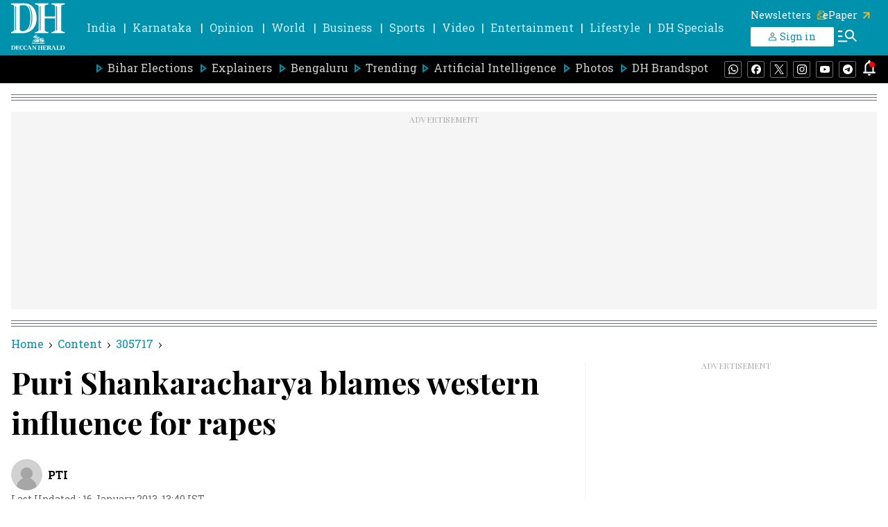

--- FILE ---
content_type: text/html; charset=utf-8
request_url: https://www.google.com/recaptcha/api2/aframe
body_size: 149
content:
<!DOCTYPE HTML><html><head><meta http-equiv="content-type" content="text/html; charset=UTF-8"></head><body><script nonce="FS-M2UMmHaoL6KiUzTZkLw">/** Anti-fraud and anti-abuse applications only. See google.com/recaptcha */ try{var clients={'sodar':'https://pagead2.googlesyndication.com/pagead/sodar?'};window.addEventListener("message",function(a){try{if(a.source===window.parent){var b=JSON.parse(a.data);var c=clients[b['id']];if(c){var d=document.createElement('img');d.src=c+b['params']+'&rc='+(localStorage.getItem("rc::a")?sessionStorage.getItem("rc::b"):"");window.document.body.appendChild(d);sessionStorage.setItem("rc::e",parseInt(sessionStorage.getItem("rc::e")||0)+1);localStorage.setItem("rc::h",'1761950306838');}}}catch(b){}});window.parent.postMessage("_grecaptcha_ready", "*");}catch(b){}</script></body></html>

--- FILE ---
content_type: application/javascript; charset=UTF-8
request_url: https://www.deccanherald.com/cdn-cgi/challenge-platform/scripts/jsd/main.js
body_size: 4448
content:
window._cf_chl_opt={REqn6:'b'};~function(e,v,M,k,j,h,l,f){e=s,function(C,B,wX,g,Z,G){for(wX={C:257,B:236,Z:318,G:289,U:244,y:296,z:307,L:319,J:346,K:273},g=s,Z=C();!![];)try{if(G=-parseInt(g(wX.C))/1*(parseInt(g(wX.B))/2)+-parseInt(g(wX.Z))/3+-parseInt(g(wX.G))/4+parseInt(g(wX.U))/5+parseInt(g(wX.y))/6*(-parseInt(g(wX.z))/7)+parseInt(g(wX.L))/8*(-parseInt(g(wX.J))/9)+parseInt(g(wX.K))/10,G===B)break;else Z.push(Z.shift())}catch(U){Z.push(Z.shift())}}(R,884775),v=this||self,M=v[e(309)],k={},k[e(264)]='o',k[e(302)]='s',k[e(278)]='u',k[e(337)]='z',k[e(294)]='n',k[e(252)]='I',k[e(269)]='b',j=k,v[e(308)]=function(C,B,Z,G,wa,wV,wd,w4,y,z,L,J,K,P){if(wa={C:348,B:292,Z:347,G:348,U:253,y:340,z:246,L:246,J:316,K:324,P:237,H:265,Y:272},wV={C:240,B:237,Z:332},wd={C:288,B:325,Z:241,G:301},w4=e,B===null||B===void 0)return G;for(y=D(B),C[w4(wa.C)][w4(wa.B)]&&(y=y[w4(wa.Z)](C[w4(wa.G)][w4(wa.B)](B))),y=C[w4(wa.U)][w4(wa.y)]&&C[w4(wa.z)]?C[w4(wa.U)][w4(wa.y)](new C[(w4(wa.L))](y)):function(H,w5,Y){for(w5=w4,H[w5(wV.C)](),Y=0;Y<H[w5(wV.B)];H[Y+1]===H[Y]?H[w5(wV.Z)](Y+1,1):Y+=1);return H}(y),z='nAsAaAb'.split('A'),z=z[w4(wa.J)][w4(wa.K)](z),L=0;L<y[w4(wa.P)];J=y[L],K=X(C,B,J),z(K)?(P='s'===K&&!C[w4(wa.H)](B[J]),w4(wa.Y)===Z+J?U(Z+J,K):P||U(Z+J,B[J])):U(Z+J,K),L++);return G;function U(H,Y,w3){w3=s,Object[w3(wd.C)][w3(wd.B)][w3(wd.Z)](G,Y)||(G[Y]=[]),G[Y][w3(wd.G)](H)}},h=e(297)[e(279)](';'),l=h[e(316)][e(324)](h),v[e(281)]=function(C,B,wf,w6,Z,G,U,y){for(wf={C:312,B:237,Z:237,G:284,U:301,y:323},w6=e,Z=Object[w6(wf.C)](B),G=0;G<Z[w6(wf.B)];G++)if(U=Z[G],'f'===U&&(U='N'),C[U]){for(y=0;y<B[Z[G]][w6(wf.Z)];-1===C[U][w6(wf.G)](B[Z[G]][y])&&(l(B[Z[G]][y])||C[U][w6(wf.U)]('o.'+B[Z[G]][y])),y++);}else C[U]=B[Z[G]][w6(wf.y)](function(z){return'o.'+z})},f=function(wt,wo,wi,wY,wP,wp,B,Z,G){return wt={C:336,B:338},wo={C:242,B:242,Z:301,G:242,U:339,y:295,z:295},wi={C:237},wY={C:237,B:295,Z:288,G:325,U:241,y:241,z:325,L:241,J:258,K:301,P:258,H:301,Y:258,T:242,i:325,o:241,S:258,I:301,n:258,E:301,b:301,c:258,x:301,F:339},wP={C:283,B:295},wp=e,B=String[wp(wt.C)],Z={'h':function(U){return null==U?'':Z.g(U,6,function(y,wB){return wB=s,wB(wP.C)[wB(wP.B)](y)})},'g':function(U,y,z,wu,L,J,K,P,H,Y,T,i,o,S,I,E,x,F){if(wu=wp,null==U)return'';for(J={},K={},P='',H=2,Y=3,T=2,i=[],o=0,S=0,I=0;I<U[wu(wY.C)];I+=1)if(E=U[wu(wY.B)](I),Object[wu(wY.Z)][wu(wY.G)][wu(wY.U)](J,E)||(J[E]=Y++,K[E]=!0),x=P+E,Object[wu(wY.Z)][wu(wY.G)][wu(wY.y)](J,x))P=x;else{if(Object[wu(wY.Z)][wu(wY.z)][wu(wY.L)](K,P)){if(256>P[wu(wY.J)](0)){for(L=0;L<T;o<<=1,S==y-1?(S=0,i[wu(wY.K)](z(o)),o=0):S++,L++);for(F=P[wu(wY.P)](0),L=0;8>L;o=F&1.89|o<<1.83,y-1==S?(S=0,i[wu(wY.H)](z(o)),o=0):S++,F>>=1,L++);}else{for(F=1,L=0;L<T;o=o<<1.83|F,S==y-1?(S=0,i[wu(wY.H)](z(o)),o=0):S++,F=0,L++);for(F=P[wu(wY.Y)](0),L=0;16>L;o=o<<1.01|F&1,y-1==S?(S=0,i[wu(wY.H)](z(o)),o=0):S++,F>>=1,L++);}H--,H==0&&(H=Math[wu(wY.T)](2,T),T++),delete K[P]}else for(F=J[P],L=0;L<T;o=o<<1|1&F,y-1==S?(S=0,i[wu(wY.H)](z(o)),o=0):S++,F>>=1,L++);P=(H--,H==0&&(H=Math[wu(wY.T)](2,T),T++),J[x]=Y++,String(E))}if(P!==''){if(Object[wu(wY.Z)][wu(wY.i)][wu(wY.o)](K,P)){if(256>P[wu(wY.S)](0)){for(L=0;L<T;o<<=1,y-1==S?(S=0,i[wu(wY.I)](z(o)),o=0):S++,L++);for(F=P[wu(wY.n)](0),L=0;8>L;o=1.35&F|o<<1.09,y-1==S?(S=0,i[wu(wY.E)](z(o)),o=0):S++,F>>=1,L++);}else{for(F=1,L=0;L<T;o=F|o<<1.39,S==y-1?(S=0,i[wu(wY.b)](z(o)),o=0):S++,F=0,L++);for(F=P[wu(wY.c)](0),L=0;16>L;o=1.51&F|o<<1,y-1==S?(S=0,i[wu(wY.b)](z(o)),o=0):S++,F>>=1,L++);}H--,0==H&&(H=Math[wu(wY.T)](2,T),T++),delete K[P]}else for(F=J[P],L=0;L<T;o=o<<1|F&1,y-1==S?(S=0,i[wu(wY.b)](z(o)),o=0):S++,F>>=1,L++);H--,H==0&&T++}for(F=2,L=0;L<T;o=1.59&F|o<<1.04,y-1==S?(S=0,i[wu(wY.K)](z(o)),o=0):S++,F>>=1,L++);for(;;)if(o<<=1,y-1==S){i[wu(wY.x)](z(o));break}else S++;return i[wu(wY.F)]('')},'j':function(U,wT,wZ){return wT={C:258},wZ=wp,null==U?'':U==''?null:Z.i(U[wZ(wi.C)],32768,function(y,wv){return wv=wZ,U[wv(wT.C)](y)})},'i':function(U,y,z,wM,L,J,K,P,H,Y,T,i,o,S,I,E,F,x){for(wM=wp,L=[],J=4,K=4,P=3,H=[],i=z(0),o=y,S=1,Y=0;3>Y;L[Y]=Y,Y+=1);for(I=0,E=Math[wM(wo.C)](2,2),T=1;T!=E;x=o&i,o>>=1,0==o&&(o=y,i=z(S++)),I|=(0<x?1:0)*T,T<<=1);switch(I){case 0:for(I=0,E=Math[wM(wo.B)](2,8),T=1;T!=E;x=i&o,o>>=1,0==o&&(o=y,i=z(S++)),I|=T*(0<x?1:0),T<<=1);F=B(I);break;case 1:for(I=0,E=Math[wM(wo.C)](2,16),T=1;T!=E;x=i&o,o>>=1,o==0&&(o=y,i=z(S++)),I|=(0<x?1:0)*T,T<<=1);F=B(I);break;case 2:return''}for(Y=L[3]=F,H[wM(wo.Z)](F);;){if(S>U)return'';for(I=0,E=Math[wM(wo.G)](2,P),T=1;E!=T;x=i&o,o>>=1,0==o&&(o=y,i=z(S++)),I|=(0<x?1:0)*T,T<<=1);switch(F=I){case 0:for(I=0,E=Math[wM(wo.G)](2,8),T=1;T!=E;x=i&o,o>>=1,0==o&&(o=y,i=z(S++)),I|=(0<x?1:0)*T,T<<=1);L[K++]=B(I),F=K-1,J--;break;case 1:for(I=0,E=Math[wM(wo.G)](2,16),T=1;E!=T;x=i&o,o>>=1,o==0&&(o=y,i=z(S++)),I|=(0<x?1:0)*T,T<<=1);L[K++]=B(I),F=K-1,J--;break;case 2:return H[wM(wo.U)]('')}if(0==J&&(J=Math[wM(wo.B)](2,P),P++),L[F])F=L[F];else if(K===F)F=Y+Y[wM(wo.y)](0);else return null;H[wM(wo.Z)](F),L[K++]=Y+F[wM(wo.z)](0),J--,Y=F,0==J&&(J=Math[wM(wo.G)](2,P),P++)}}},G={},G[wp(wt.B)]=Z.h,G}(),W();function R(wq){return wq='2134072vhkjhv,/jsd/r/0.475493033486551:1761949074:biF5zlmn7Y6GKhFF3Jb-fz08HCdhs-zfewIs6AryfNg/,jsd,error,map,bind,hasOwnProperty,readyState,navigator,Function,status,xhr-error,catch,splice,appendChild,cloudflare-invisible,detail,fromCharCode,symbol,dhIEtCZ,join,from,source,errorInfoObject,contentDocument,ItCy7,createElement,45PKpZIC,concat,Object,onreadystatechange,stringify,__CF$cv$params,REqn6,_cf_chl_opt,1128sJNjcc,length,addEventListener,JHRle4,sort,call,pow,[native code],196165oCRYvn,send,Set,error on cf_chl_props,/b/ov1/0.475493033486551:1761949074:biF5zlmn7Y6GKhFF3Jb-fz08HCdhs-zfewIs6AryfNg/,msg,chlApiRumWidgetAgeMs,postMessage,bigint,Array,chlApiUrl,getPrototypeOf,onload,1405vVFekp,charCodeAt,random,chctx,removeChild,success,DOMContentLoaded,object,isNaN,mwju8,contentWindow,body,boolean,function,chlApiClientVersion,d.cookie,49115410wyaQQj,XMLHttpRequest,/cdn-cgi/challenge-platform/h/,chlApiSitekey,iframe,undefined,split,event,XrsK5,open,v-TINxdcg$V19ekBhnSMtYK36El+PjJZFCGa5wsqmb7ypzXO80RuWDAiU4rofQ2HL,indexOf,ontimeout,api,parent,prototype,2118512mjlWnV,clientInformation,loading,getOwnPropertyNames,/invisible/jsd,number,charAt,24yPjENQ,_cf_chl_opt;LqFH6;hVbM2;qStf6;tWSG2;llLXq5;dvpE4;ZXhrd5;kmUgV6;oEkGG2;ROBk0;iurWZ5;vsQae6;qTTx8;BMiX0;XrsK5;KHBf4;MliV1,tabIndex,toString,now,push,string,onerror,http-code:,floor,POST,2299367UDJAIw,BMiX0,document,style,EqCd5,keys,display: none,timeout,isArray,includes,sid,288696ipkuPL'.split(','),R=function(){return wq},R()}function V(wG,w9,C,B,Z,G){return wG={C:233,B:305,Z:300},w9=e,C=v[w9(wG.C)],B=3600,Z=Math[w9(wG.B)](+atob(C.t)),G=Math[w9(wG.B)](Date[w9(wG.Z)]()/1e3),G-Z>B?![]:!![]}function D(C,wQ,w2,B){for(wQ={C:347,B:312,Z:255},w2=e,B=[];null!==C;B=B[w2(wQ.C)](Object[w2(wQ.B)](C)),C=Object[w2(wQ.Z)](C));return B}function X(C,B,Z,wl,w1,G){w1=(wl={C:331,B:253,Z:315,G:253,U:270},e);try{return B[Z][w1(wl.C)](function(){}),'p'}catch(U){}try{if(B[Z]==null)return B[Z]===void 0?'u':'x'}catch(y){return'i'}return C[w1(wl.B)][w1(wl.Z)](B[Z])?'a':B[Z]===C[w1(wl.G)]?'q0':B[Z]===!0?'T':!1===B[Z]?'F':(G=typeof B[Z],w1(wl.U)==G?N(C,B[Z])?'N':'f':j[G]||'?')}function W(wb,wE,wI,wk,C,B,Z,G,U){if(wb={C:233,B:286,Z:326,G:291,U:238,y:238,z:263,L:231,J:231},wE={C:326,B:291,Z:231},wI={C:247},wk=e,C=v[wk(wb.C)],!C)return;if(!V())return;(B=![],Z=C[wk(wb.B)]===!![],G=function(wj,y){(wj=wk,!B)&&(B=!![],y=Q(),a(y.r,function(z){O(C,z)}),y.e&&m(wj(wI.C),y.e))},M[wk(wb.Z)]!==wk(wb.G))?G():v[wk(wb.U)]?M[wk(wb.y)](wk(wb.z),G):(U=M[wk(wb.L)]||function(){},M[wk(wb.J)]=function(wN){wN=wk,U(),M[wN(wE.C)]!==wN(wE.B)&&(M[wN(wE.Z)]=U,G())})}function a(C,B,wL,wz,wy,wU,ww,Z,G){wL={C:233,B:274,Z:282,G:306,U:275,y:235,z:234,L:320,J:286,K:314,P:285,H:256,Y:303,T:245,i:338,o:232},wz={C:330},wy={C:329,B:329,Z:262,G:304},wU={C:314},ww=e,Z=v[ww(wL.C)],G=new v[(ww(wL.B))](),G[ww(wL.Z)](ww(wL.G),ww(wL.U)+v[ww(wL.y)][ww(wL.z)]+ww(wL.L)+Z.r),Z[ww(wL.J)]&&(G[ww(wL.K)]=5e3,G[ww(wL.P)]=function(wR){wR=ww,B(wR(wU.C))}),G[ww(wL.H)]=function(ws){ws=ww,G[ws(wy.C)]>=200&&G[ws(wy.B)]<300?B(ws(wy.Z)):B(ws(wy.G)+G[ws(wy.B)])},G[ww(wL.Y)]=function(wA){wA=ww,B(wA(wz.C))},G[ww(wL.T)](f[ww(wL.i)](JSON[ww(wL.o)](C)))}function s(w,A,C){return C=R(),s=function(p,B,u){return p=p-231,u=C[p],u},s(w,A)}function Q(wW,w7,Z,G,U,y,z){w7=(wW={C:345,B:277,Z:310,G:313,U:298,y:268,z:333,L:267,J:290,K:327,P:343,H:261},e);try{return Z=M[w7(wW.C)](w7(wW.B)),Z[w7(wW.Z)]=w7(wW.G),Z[w7(wW.U)]='-1',M[w7(wW.y)][w7(wW.z)](Z),G=Z[w7(wW.L)],U={},U=BMiX0(G,G,'',U),U=BMiX0(G,G[w7(wW.J)]||G[w7(wW.K)],'n.',U),U=BMiX0(G,Z[w7(wW.P)],'d.',U),M[w7(wW.y)][w7(wW.H)](Z),y={},y.r=U,y.e=null,y}catch(L){return z={},z.r={},z.e=L,z}}function d(C,wO,w8){return wO={C:259},w8=e,Math[w8(wO.C)]()>C}function m(G,U,wK,wC,y,z,L,J,K,P,H,Y){if(wK={C:249,B:322,Z:233,G:275,U:235,y:234,z:248,L:293,J:274,K:282,P:306,H:314,Y:285,T:276,i:239,o:254,S:235,I:266,n:250,E:235,b:311,c:271,x:344,F:342,wP:260,wH:341,wY:321,wT:245,wi:338},wC=e,!d(.01))return![];z=(y={},y[wC(wK.C)]=G,y[wC(wK.B)]=U,y);try{L=v[wC(wK.Z)],J=wC(wK.G)+v[wC(wK.U)][wC(wK.y)]+wC(wK.z)+L.r+wC(wK.L),K=new v[(wC(wK.J))](),K[wC(wK.K)](wC(wK.P),J),K[wC(wK.H)]=2500,K[wC(wK.Y)]=function(){},P={},P[wC(wK.T)]=v[wC(wK.U)][wC(wK.i)],P[wC(wK.o)]=v[wC(wK.S)][wC(wK.I)],P[wC(wK.n)]=v[wC(wK.E)][wC(wK.b)],P[wC(wK.c)]=v[wC(wK.S)][wC(wK.x)],H=P,Y={},Y[wC(wK.F)]=z,Y[wC(wK.wP)]=H,Y[wC(wK.wH)]=wC(wK.wY),K[wC(wK.wT)](f[wC(wK.wi)](Y))}catch(T){}}function N(C,B,wD,w0){return wD={C:328,B:328,Z:288,G:299,U:241,y:284,z:243},w0=e,B instanceof C[w0(wD.C)]&&0<C[w0(wD.B)][w0(wD.Z)][w0(wD.G)][w0(wD.U)](B)[w0(wD.y)](w0(wD.z))}function O(Z,G,wc,wr,U,y,z){if(wc={C:334,B:286,Z:262,G:341,U:317,y:280,z:287,L:251,J:341,K:280,P:322,H:335},wr=e,U=wr(wc.C),!Z[wr(wc.B)])return;G===wr(wc.Z)?(y={},y[wr(wc.G)]=U,y[wr(wc.U)]=Z.r,y[wr(wc.y)]=wr(wc.Z),v[wr(wc.z)][wr(wc.L)](y,'*')):(z={},z[wr(wc.J)]=U,z[wr(wc.U)]=Z.r,z[wr(wc.K)]=wr(wc.P),z[wr(wc.H)]=G,v[wr(wc.z)][wr(wc.L)](z,'*'))}}()

--- FILE ---
content_type: text/javascript; charset=utf-8
request_url: https://comment.deccanherald.com/api/story/count.js?callback=CoralCount.setCount&id=b52a02fc-7ef7-4e1a-9e8c-744f1bd97a7d&ref=aHR0cHM6Ly93d3cuZGVjY2FuaGVyYWxkLmNvbS9pbmRpYS9wdXJpLXNoYW5rYXJhY2hhcnlhLWJsYW1lcy13ZXN0ZXJuLWluZmx1ZW5jZS0yMjM2ODM3&url=https%3A%2F%2Fwww.deccanherald.com%2Findia%2Fpuri-shankaracharya-blames-western-influence-2236837
body_size: 229
content:
/**/ typeof CoralCount.setCount === 'function' && CoralCount.setCount({"ref":"aHR0cHM6Ly93d3cuZGVjY2FuaGVyYWxkLmNvbS9pbmRpYS9wdXJpLXNoYW5rYXJhY2hhcnlhLWJsYW1lcy13ZXN0ZXJuLWluZmx1ZW5jZS0yMjM2ODM3","countHtml":"<span class=\"coral-count-number\">COMMENT_COUNT</span>","textHtml":"<span class=\"coral-count-text\">Comments</span>","count":0,"id":null});

--- FILE ---
content_type: application/javascript
request_url: https://go.automatad.com/geo/mAfXoQ/afihbs.js
body_size: 46712
content:
(function(){window.__atmtdAnalyticsCountry="US";window.__atmtdAnalyticsState="OH";window.__atmtdAnalyticsCity="Columbus";window.__atmtdDeviceInfo={"browser":"chrome","device":"w","browserVersion":"131.0.0.0","os":"macos","osVersion":"10.15.7","platform":"desktop","mileDevice":"w","isAnalyticsSupported":true};window.__mileFloors={};window.__mileUseDynamicFloors=true;window.__mileFloorsPathName="/floor-static/mAfXoQ/OC/OD/OB/floor.json"})();/*** Last updated: 04-09-2025 - 22:38:09 IST ***/
!function(){"use strict";const e={site:{MAX_ITERATIONS_AFTER_FIRST_DYNAMIC_ADDTION:15,MAX_ITERATIONS_AFTER_FIRST_STATIC_DETECTION:15,PRE_AUCTION_LOG_PERCENTAGE:10,COLLECT_PRE_AUCTION_LOGS:!1,DELAY_FI_DETECTION:!0,IS_AXT_ENABLED:!0,IS_FI_ENABLED:!0,FLOORS:!1,ANALYTICS:!1,SPA:!1,SSR:!0,LAYOUT_RESOLUTION_METHOD:"metatag",intentIQJSLink:"https://scripts.atmtd.com/js/iiq.6.061.js",vendors:{intentIQ:!1,sharedID:!1,wunderkind:{wkndSiteID:0,enabled:!1},adLightning:{enabled:!1,endpoint:void 0,countryWhitelist:[]}}},BUCKET_FEATURES:JSON.parse('["SELECTORS_AS_EXISTING", "REFRESH_ALL_UNITS_AFTER_BIDS"]'),FI_BLOCKED_KEYWORDS:["bikini","adult","sex","condom","porn","sexy","mia-khalifa","sunny-leone","shocking","xxx","sexual","masturbation","prostitution","kamasutra","penis"],INTENTIQ_AB_TESTING_KEY_NAME:"_iiq_ab_group_2003840872",AD_UNIT_CHECK_INTERVAL:150,COOKIES_TO_PARSE:[],SCHAINO_BIDDER_CODES:["onetag","conversant","underdogmedia","pulsepoint","gamma","adyoulike","justpremium","switch","rhythmone","adsolut","onedisplay","dailyhunt","amazon","automatad","districtmDMX","openx","33across","gourmetads","smilewanted","unruly","serverbid","collectcent","appnexus","beachfront","lockerdome","triplelift","sharethrough","sovrn","vdoaiDX","grid","districtm","consumable","advangelists","eplanning","pubmatic","inmobi","rtbhouse","teads","lunamediahb","adtelligent","gumgum","rubicon","criteo","yahoossp","nobid","adagio","smartadserver","minutemedia","medianet","rise","kueezrtb","vidazoo","flipp","amx","ogury","nativo","indexExchange","synacormedia","ix","onemobile","appnexus_server","openx_server","gumgum_server","teads_server","onetag_server","medianet_server","indexExchange_server","grid_server","pubmatic_server","pulsepoint_server","triplelift_server","oms_server","mediafuse","mediafuse_server","ix_server","ogury_server","rise_server","rubicon_server","sharethrough_server","unruly_server","minutemedia_server","nativo_server","criteo_server","sovrn_server","vidazoo_server","seedtag","33across_server","eplanning_server","amx_server","oms","kueezrtb_server","seedtag_server","conversant_server","smartadserver_server","newspassid","equativ","equativ_server","ttd","taboola","taboola_server","yieldmo"],SECTION_REGEXES:{},SCHAINID:"2311912027808452",URLS_TO_BLOCK:{"/content/432346/youth-killed-tiger-delhi-zoo.html":!0,"/content/266056/a-class-apart.html":!0,"/content/419461/move-over-gb-road-massage.html":!0,"/content/414857/porn-star-celebrates-chiles-win.html":!0,"/national/sc-decriminalises-gay-sex-691346.html":!0,"/opinion/first-edit/gay-sex-rights-historic-ruling-691484.html":!0,"/content/646780/rajasthan-muslim-man-hacked-set.html":!0,"/author/umesh-r-yadav":!0,"/city/bengaluru-crime/mother-of-two-commits-suicide-over-dowry-harassment-729665.html":!0,"/city/top-bengaluru-stories/man-alleges-brutal-police-679917.html":!0,"/content/260577/say-no-tobacco.html":!0,"/content/427245/girl-kills-herself-strip-search.html":!0,"/content/419464/street-lust-sex-dhokha.html":!0,"/content/419463/love-happens-even-kotha-no.html":!0,"/content/433315/cara-delevingnes-naked-pics-leaked.html":!0,"/content/455032/woman-top-most-dangerous-sex.html":!0,"/national/dmk-cadres-attack-restaurant-684974.html":!0,"/content/515923/finding-russians-dark-underbelly-central.html":!0,"/metrolife/many-sites-bypass-porn-ban-706755.html":!0,"/national/lawless-bihar-jungle-raj-689966.html":!0,"/national/new-pictorial-warning-tobacco-688541.html":!0,"/national/online-escort-services-log-out-702849.html":!0,"/content/543899/married-mnc-banker-hangs-herself.html":!0,"/content/661052/vidwath-may-shifted-mumbai-singapore.html":!0,"/state/Police-arrest-mob-responsible-lynching-Chamarajpet-671517.html":!0,"/content/661254/attack-vidwath-accident-haris-jrs.html":!0,"/tag/porn-websites":!0,"/content/300875/dubai-jails-saudi-man-sex.html":!0,"/404.html":!0,"/content/334405/model-king-mal-khan-romance.html":!0,"/state/districts/elephant-dies-mattigodu-camp-681469.html":!0,"/content/430543/busted-sex-toys-preferred-men.html":!0,"/entertainment/dh-talkies/satyameva-jayate-movie-review-687679.html":!0,"/national/40-percent-goa-college-school-boys-watch-rape-porn-406208.html":!0,"/city/miscreants-chop-mans-hand-692349.html":!0,"/national/hajipur-horror-3-girls-raped-killed-dumped-in-well-731454.html":!0,"/content/371132/child-sex-goa-beaches-rs50.html":!0,"/national/two-shot-dead-kashmir-696308.html":!0,"/city/auto-driver-rapes-woman-rips-713790.html":!0,"/content/654252/student-signs-up-become-male.html":!0,"/content/126556/bihar-netas-flirt-sex-aur.html":!0,"/content/67080/rape-charge-scalds-halappa.html":!0,"/content/549301/watched-got-nude-scene-my.html":!0,"/city/more-indians-go-online-to-pop-sex-queries-727066.html":!0,"/metrolife/metrolife-your-bond-with-bengaluru/boudoir-photography-is-trending-now-732289.html":!0,"/content/85943/mine-owners-warn-govt-ban.html":!0,"/content/532241/9-dead-attack-indian-mission.html":!0,"/state/man-mistaken-child-kidnapper-lynched-chamarajpet-671480.html":!0,"/assault-kukke-call-bandh-today-699692.html":!0,"/content/361156/sri-lankan-army-blows-up.html":!0,"/content/361026/31-killed-assam-accident.html":!0,"/tag/suicide":!0,"/content/401384/sex-lies-goas-massage-parlours.html":!0,"/content/31754/shocking-serial-killings-sex-cash.html":!0,"/national/gods-name-indian-girls-forced-714314.html":!0,"/content/298593/sex-racket-busted-delhi-foreigner.html":!0,"/content/302709/kim-kardashians-sex-tape-sales.html":!0,"/content/318271/nothing-lewd-jottings-goa-nude.html":!0,"/content/432489/provoked-tiger-kills-youth-trapped.html":!0,"/national/kerala-sex-racket-case-hushed-up-128188.html":!0,"/content/512719/kiss-love-couple-held-sex.html":!0,"/content/209749/59-killed-blasts-across-afghanistan.html":!0,"/content/337308/kim-kardashians-nude-pregnant-statue.html":!0,"/content/493412/govt-reviews-ban-block-only.html":!0,"/state/2-held-6-booked-for-parading-man-nude-739674.html":!0,"/content/497353/sex-video-goes-viral-couple.html":!0,"/content/445139/madonna-poses-nude-talks-drugs.html":!0,"/misc/lifestyle/game-changer-tuberculosis-drug-699339.html":!0,"/content/604370/cops-raid-spa-arrest-4.html":!0,"/bollywood/kiara-advani-reveals-the-secret-of-masturbation-scene/":!0,"/metrolife/metrolife-your-bond-bengaluru/love-and-its-bloody-after-693488.html":!0,"/content/532130/ishrat-jahan-case-sc-hear.html":!0,"/content/208503/worlds-first-sex-school-opens.html":!0,"/city/librarian-survives-suicide-bid-in-vidhana-soudha-742421.html":!0,"/content/464111/schematics-ready-help-govt-block.html":!0,"/national/jk-militants-gun-down-soldier-on-leave-in-anantnag-738558.html":!0,"/city/youths-hand-was-chopped-over-692503.html":!0,"/state/rfo-hurt-in-tiger-attack-in-gundlupet-744175.html":!0,"/content/490773/lifestyle-conscious-young-indians-seek.html":!0,"/city/bengaluru-crime/decomposed-body-of-woman-recovered-745901.html":!0,"/content/612643/nothing-modern-it.html":!0,"/amp/content/260577/say-no-tobacco.html":!0,"/amp/city/bengaluru-crime/woman-smothers-daughter-to-death-commits-suicide-746333.html":!0,"/city/bengaluru-crime/woman-smothers-daughter-to-death-commits-suicide-746333.html":!0,"/content/601938/man-accused-having-sex-calf.html":!0,"/content/588056/mit8200to-file-complaint-over-fake.html":!0,"/content/657231/man-sons-behead-landlord-demanding.html?fbclid=IwAR1-hHmIHdWzAycLYMmUwU8vyPZ2NDIJu70W4gB6r3IG1IVEHu8im5zQxkE":!0,"/content/507073/no-choice-take-gb-road.html":!0,"/content/63783/catherine-zeta-jones-poses-first.html":!0,"/content/653012/kashmiri-teen-blinded-pellets-gets.html":!0,"/national/another-delhi-metro-video-of-intimate-couple-leaked-336535.html":!0,"/city/top-bengaluru-stories/elephant-deaths-hc-seeks-details-of-jumbo-camps-vets-742833.html":!0,"/entertainment/kardashian-drops-kimono-name-from-underwear-line-744220.html":!0,"/content/570979/techie-commits-suicide-her-flat.html":!0,"/national/east-and-northeast/police-looking-for-severed-head-of-toddler-in-jharkhand-751215.html":!0,"/specials/never-ending-problem-685676.html":!0,"/content/493637/sunny-leone-takes-dig-porn.html":!0,"/city/kids-get-porn-content-comic-704468.html":!0,"/content/288233/massage-parlours-drugs-rule-kovalam.html":!0,"/city/bengaluru-crime/bmtc-bus-mows-down-food-676886.html":!0,"/city/porn-star-cant-don-role-of-veeramadevi-695238.html":!0,"/content/483260/journalist-burnt-death-dying-jagendra.html":!0,"/amp/content/126207/a-saga-chilling-feud-two.html":!0,"/city/porn-a-source-of-sex-education-for-kids-756277.html":!0,"/content/81473/grandma-goolgle.html":!0,"/content/123066/pamela-anderson-cried-during-first.html":!0,"/content/133164/kama-sutra-man-woman-sexual.html":!0,"/content/108605/sex-trade-growing-spain-amid.html":!0,"/content/521023/vr-gym-provides-virtual-experience.html":!0,"/science-and-environment/endangered-elephants-found-dead-in-a-week-in-indonesia-778739.html":!0,"/international/russian-historian-found-with-dismembered-womans-arm-774980.html":!0,"/content/342472/kedarnath-valley-fumigated-says-uttarakhand.html":!0,"/city/bengaluru-crime/they-could-have-killed-me-says-kashmiri-student-724812.html":!0,"/content/544923/techie-commits-suicide.html":!0,"/national/16-dogs-beaten-death-kolkata-713032.html":!0,"/content/493039/speeding-bday-boy-girlfriend-killed.html":!0,"/content/420771/198-bodies-recovered-mh17-crash.html":!0,"/content/593993/karnatakas-oldest-jumbo-dies-sakrebailu.html":!0,"/state/man-grandson-die-in-leopard-attack-in-kolar-435011.html":!0,"/international/world-news-politics/tesla-must-face-racism-accusation-lawsuit-790337.html":!0,"/brandspot/pr-spot/know-about-unique-benefits-of-vidmate-your-best-mate-for-downloading-videos-810840.html":!0,"/content/516157/miscellany-haigundas-special-jaggery.html":!0,"/entertainment/cinema/amitabh-bachchan-and-chiranjeevi-film-sye-raa-narasimha-reddy-trailer-2-released-trending-on-social-media-303292":!0,"/content/74475/gulmohar-tree.html":!0,"/opinion/brother-don-t-you-know-it-961755.html":!0,"/bengaluru2040summit/edition-2/speakers":!0,"/bengaluru2040summit/edition-2/schedule":!0,"/bengaluru2040summit/edition-2/film-challenge":!0,"/bengaluru2040summit/edition-2":!0},BLOCK_HEIGHT_WIDTH_MODIFICATION:[],TIMEOUT:2e3,AXT:{},CUSTOM_HANDLERS:{GPT_SLOTCREATED:void 0,GPT_SLOTRENDERENDED:void 0,SECTION_PREFIX:void 0,GET_SECTION:void 0}},t={_data:{pageview:{},agg_adunit:{},adunit_view:{},sdk:{slotRequested:void 0}},addMetaDataToEvent:function(e,t,a){if(!Array.isArray(a))throw new Error("Value has to be an array");let d=!0;for(let e=0;e<a.length;e++)if("string"!=typeof a[e]){d=!1;break}if(!d)throw new Error("All values contained within the array has to be a string");if("pageview"!==e&&"agg_adunit"!==e&&"adunit_view"!==e)throw new Error("Metadata can only be added to pageview, agg_adunit or adunit_view events");this._data[e]={...this._data[e],[t]:a}},getMetaDataForEvent:function(e){if("pageview"!==e&&"agg_adunit"!==e&&"adunit_view"!==e)throw new Error("Metadata can only be added to pageview, agg_adunit or adunit_view events");return this._data[e]},set:function(e,t){this._data[e]=t},get:function(e){return this._data[e]},extendSDK:function(e,t){this._data.sdk[e]=t},getSDKExtension:function(e){return this._data.sdk[e]},dispatch:function(e,t){if(!window)return;const a=new CustomEvent(e,{detail:t});window.dispatchEvent(a)},on:function(e,t){window.addEventListener(e,t)}};window.__mileBus=t;const a={beforeWrapperInit:[],afterWrapperInit:[],beforeEveryAuctionInit:[]};var d={},i=!1;d.log=function(e,t){r(e,t)};var r=function(e,t){"atdlog"==window.location.hash.substr(1)&&("table"==t?console.table(e):"error"==t?console.error(e):console.warn(e))},n=function(){var e=window.navigator.userAgent,t=e.indexOf("MSIE ");if(t>0)return parseInt(e.substring(t+5,e.indexOf(".",t)),10);if(e.indexOf("Trident/")>0){var a=e.indexOf("rv:");return parseInt(e.substring(a+3,e.indexOf(".",a)),10)}var d=e.indexOf("Edge/");return d>0&&parseInt(e.substring(d+5,e.indexOf(".",d)),10)},o=function(e){return"safari"===e?/^((?!chrome|android).)*safari/i.test(window.navigator.userAgent)||null!=window.safari:"firefox"===e||e?window.navigator.userAgent.toLowerCase().indexOf("firefox")>-1||0!=n():/android|webos|iphone|ipod|blackberry|iemobile|opera mini/i.test(window.navigator.userAgent.toLowerCase())?"mobile":"web"},s={sizzle:void 0,isInit:!1,isMobile:"mobile"===o(),isSafari:o("safari"),isFireFox:o("firefox"),isIEorNot:!1!==n(),section:void 0,url:window.location.href,ttrim:new RegExp(/(^\s+|\s+$)/g),mainContDivId:1,prefixName:"_yeti",logPrefix:"Yeti ",hiddenFieldCounter:0,getRandomInt:function(e,t){return Math.floor(Math.random()*(t-e+1))+e},isLocalStorageSupported:function(){return"undefined"!=typeof Storage},createCookie:function(e,t,a,d){var i,r=new Date,n=d?new Date(r.getFullYear(),r.getMonth(),r.getDate(),r.getHours(),r.getMinutes()+d,0):new Date(r.getFullYear(),r.getMonth(),r.getDate(),23,59,59);console.log(n),i="; expires="+n.toGMTString(),a||(a="/"),document.cookie=e+"="+t+i+"; path="+a},getCookie:function(e){for(var t=e+"=",a=document.cookie.split(";"),d=0;d<a.length;d++){for(var i=a[d];" "==i.charAt(0);)i=i.substring(1);if(0==i.indexOf(t))return i.substring(t.length,i.length)}},httpGet:function(e,t,a){var d=new XMLHttpRequest;d.open("get",e,!0),a||(d.responseType="json"),d.onload=function(){var e=d.status;t(e,200==e?d.response:null)},d.send()},trim:function(e){return e?(e+"").replace(this.ttrim,""):""},bindEvent:function(e,t,a){e.addEventListener?e.addEventListener(t,a,!1):e.attachEvent&&e.attachEvent("on"+t,a)},unbindEvent:function(e,t,a){e.removeEventListener?e.removeEventListener(t,a):e.detachEvent&&e.detachEvent("on"+t,a)},getElement:function(e,t){var a=[],i=0;if("string"==typeof(t=(t=s.trim(t)).indexOf("|")>-1?t.split("|"):t))try{a=e.querySelectorAll(t)}catch(i){try{a=s.sizzle(t,e)}catch(e){d.log(e,"error")}}else{if(t.length>=5)return d.log("Error: Exceeded the maximum selector pipe limit.","error"),[];for(;i<t.length;i++){try{a=e.querySelectorAll(t[i])}catch(r){try{a=s.sizzle(t[i],e)}catch(e){d.log(e,"error")}}if(a.length>0)break}}return a},isContainerLoaded:function(e,t){var a,d,i=this.getElement;d=window.setInterval((function(){(a=i(document,e)).length&&(window.clearInterval(d),window.setTimeout((function(){t(a)}),80))}),100)},createScriptElement:function(e,t,a,d,i){var r=document.head||document.getElementsByTagName("head")[0]||document.documentElement,n=document.createElement("script");t&&n.setAttribute("id",t),n.type="text/javascript",i?n.src=i:n.appendChild(document.createTextNode(e)),a?"after"==d?a.parentNode.insertBefore(n,a.nextSibling):"before"==d?a.parentNode.insertBefore(n,a):"append"==d&&a.appendChild(n):r.appendChild(n)},createStyleElement:function(e){var t=document.head||document.getElementsByTagName("head")[0]||document.documentElement,a=document.createElement("style");a.type="text/css",a.styleSheet?a.styleSheet.cssText=e:a.appendChild(document.createTextNode(e)),t.appendChild(a)},getDocumentHeight:function(){var e=document.body,t=document.documentElement;return Math.max(e.scrollHeight,e.offsetHeight,t.clientHeight,t.scrollHeight,t.offsetHeight)},loadCSS:function(e,t){var a,d=0,i=function(e){(a=document.createElement("link")).href=e,a.rel="stylesheet",(document.head||document.getElementsByTagName("head")[0]||document.documentElement).appendChild(a)};if(Array.isArray(e))for(;d<e.length;d++)i(e[d]);else i(e);t(!0)},setAttributes:function(e,t){for(var a in t)t.hasOwnProperty(a)&&e.setAttribute(a,t[a])},getPosition:function(e){for(var t=0,a=0;e;){if("BODY"==e.tagName){var d=e.scrollLeft||document.documentElement.scrollLeft,i=e.scrollTop||document.documentElement.scrollTop;t+=e.offsetLeft-d+e.clientLeft,a+=e.offsetTop-i+e.clientTop}else t+=e.offsetLeft-e.scrollLeft+e.clientLeft,a+=e.offsetTop-e.scrollTop+e.clientTop;e=e.offsetParent}return{x:t,y:a}},getOffset:function(e){var t={top:0,left:0};return void 0!==e.getBoundingClientRect&&(t=e.getBoundingClientRect()),{x:t.left+(window.pageXOffset||document.scrollLeft||0)-(document.clientLeft||0),y:t.top+(window.pageYOffset||document.scrollTop||0)-(document.clientTop||0)}},measureHeight:function(e){var t=e;for("script"!=t.tagName.toLowerCase()&&"br"!=t.tagName.toLowerCase()||(t=t.parentNode);!(t.offsetWidth||t.offsetHeight||t.getClientRects().length)||"none"==t.style.display;)t=t.parentNode;return t.clientHeight||t.offsetHeight},measureWidth:function(e){var t=e;for("script"!=t.tagName.toLowerCase()&&"br"!=t.tagName.toLowerCase()||(t=t.parentNode);!(t.offsetWidth||t.offsetHeight||t.getClientRects().length)||"none"==t.style.display;)t=t.parentNode;return t.clientWidth||t.offsetWidth},urlHeightWatcher:function(e,t,a){if(e)var d=this.getDocumentHeight,i=(d(),0),r=window.setInterval((function(){i=d(),t(i,r)}),a||1e3);else{var n=this.url;r=window.setInterval((function(){n!=window.location.href&&(n=window.location.href,t(n,r))}),a||1e3)}},makeContainer:function(e,t,a,d,i,r){r=r||{};var n=s.measureWidth(e),o=document.createElement("div");document.createElement("span");var c=r.heightAuto?"auto":a,p=Math.ceil((1*c-c)/2),l="";l="position:relative;margin:0px auto;padding:0;width:"+t+"px;height:"+c+"px;-moz-transform:scale(1);-o-transform:scale(1);-webkit-transform:scale(1);transform:scale(1);overflow:hidden;",s.isIEorNot&&(l+="-ms-filter:\"progid:DXImageTransform.Microsoft.Matrix(M11=1, M12=0, M21=0, M22=1, SizingMethod='auto expand')\"; filter: progid:DXImageTransform.Microsoft.Matrix(M11=1, M12=0, M21=0, M22=1, SizingMethod='auto expand');\""),i&&(l+="display: none;");const m={class:s.prefixName+"_ad_container",id:d,name:i||s.prefixName+"_"+s.getRandomInt(0,1e5)};return m.style=`max-width: ${t}px; max-height: ${a}px;overflow:hidden;display:flex;align-items:center;justify-content:center;`+(r.noStyles?"":l),s.setAttributes(o,m),e.appendChild(o),{mainContainer:e,container:o,cWidth:n,bottom:p,code:d}},animateElement:function(e,t,a,d,i){if(e){var r="intr_"+s.getRandomInt(0,1e5)+"_"+s.getRandomInt(0,1e5),n=parseInt(e.style[t].replace("px","")||0),o=a>n?a-n:n-a,c=Math.round(o/(d/10));e.__intr?r=e.__intr:e.__intr=r,isNaN(c)?i&&i():(window.clearInterval(window[r]),window[r]=window.setInterval((function(){a>n?(n+=c)>a&&(n=a):(n-=c)<a&&(n=a),e.style[t]=n+"px",n==a&&(window.clearInterval(window[r]),i&&i())}),10))}},findContainer:function(e,t,a,d,i,r,n,o){o=o||{};var c=s.prefixName+"_main_container",p=void 0,l=!1,m=document.createElement(r);if("before"==t?e.previousElementSibling&&e.previousElementSibling.classList.contains(c)||(l=!0,e.parentNode.insertBefore(m,e)):"after"==t?e.nextElementSibling&&e.nextElementSibling.classList.contains(c)||(l=!0,e.parentNode.insertBefore(m,e.nextSibling)):"prepend"==t?e.childNodes.length>0?e.childNodes[0].classList.contains(s.prefixName+"_done")||(l=!0,e.insertBefore(m,e.childNodes[0]),e.childNodes[0].classList.add(s.prefixName+"_done")):e.classList.contains(s.prefixName+"_done")||(l=!0,e.appendChild(m)):"append"==t&&(e.classList.contains(s.prefixName+"_done")&&!o.dontCheck||(l=!0,e.appendChild(m))),l){if(o.updateDivCounter&&s.divCounter++,e.style.display="block",this.setAttributes(m,{"data-attr":"not-done",class:c,style:o.noStyles?"":"display:block;height:auto;width:100%;text-align:center;padding:0;margin:auto auto;position:relative;overflow:hidden;background:transparent;"+i}),void 0!==o.multiAdUnits&&Array.isArray(o.multiAdUnits)&&null!==o.multiAdUnits){var u=[],b=o.multiAdUnits[0].toLowerCase().split("x");a=parseInt(b[0]),d=parseInt(b[1]);for(let e=0;e<o.multiAdUnits[1];e++){var g=this.makeContainer(m,a,d,n+"_"+s.getRandomInt(0,1e5)+"_"+s.getRandomInt(0,1e5),void 0,o);g.size=o.multiAdUnits[0],u.push(g)}p=u}else p=this.makeContainer(m,a,d,n,void 0,o);m.style.display="none"}return p},getTimeStamp:function(){var e=function(e){return e<10?"0"+e:e},t=new Date;return e(t.getHours())+":"+e(t.getMinutes())+":"+e(t.getSeconds())+":"+e(t.getMilliseconds())},putAd:function(e,t,a,d,i){var r=!1,n=document.createElement("iframe"),o="height:"+a+"px !important; min-height:"+a+"px; width:"+t+"px !important; min-width: initial !important; overflow:hidden;margin:0 auto;position:relative; background: transparent; z-index: 999;max-width:initial !important;";s.setAttributes(n,{width:t,height:a,scrolling:"no",frameBorder:0,allowtransparency:!0,class:"_adSenceImagePush",loadStatus:0,"data-width":t,"data-height":a,style:o}),e.appendChild(n),d.search("googletag")>-1&&(r=!1,d+='<script type="text/javascript">var mt=1e4,it=100,tit=0,itr,sgu=function(t){for(var e,n=window,r=n.frameElement,a=0;;){if(n==window.top||!r)break;try{try{if(e=r.parentNode,e.classList.contains("'+s.prefixName+'AdContainer")&&e.parentNode.classList.contains("'+s.prefixName+'MainAdContainer")){t?e.parentNode.setAttribute("hov-ad-unbind","true"):(e.parentNode.setAttribute("hov-ad-rendered","true"),e.parentNode.setAttribute("hov-ad-unbind","true"));break}}catch(i){console.log(i)}n=n.parent,r=n.frameElement}catch(i){console.log(i)}if(30==a)break}},iframe=document.querySelectorAll(\'iframe[width]:not([width="0"]):not([style*="none"])\'),documentEl=void 0,src=void 0,firsttime=!0,edocument,goUpInitiated=!1,bindEvent=function(t,e,n){t.addEventListener?t.addEventListener(e,n,!1):t.attachEvent&&t.attachEvent("on"+e,n)};itr=window.setInterval(function(){if(tit>=mt&&(window.clearInterval(itr),sgu(!0)),iframe.length>0){firsttime=!1,iframe=iframe[0],src=iframe.getAttribute("src"),src&&src.startsWith("http")&&(console.log(src),window.clearInterval(itr),bindEvent(iframe,"load",function(){goUpInitiated=!0,sgu()}));try{edocument=iframe.contentDocument||iframe.contentWindow.document;var t=edocument.getElementsByTagName("body")[0].querySelectorAll(\'iframe[width]:not([width="0"]):not([style*="none"])\'),e=edocument.getElementsByTagName("body")[0].querySelectorAll(\'a[target="_blank"][href^="http"]\');0==t.length&&e.length>0&&(window.clearInterval(itr),sgu()),iframe=t.length>0?t:[iframe]}catch(n){iframe=[iframe]}}tit+=it,firsttime&&(iframe=document.querySelectorAll(\'iframe[width]:not([width="0"]):not([style*="none"])\'))},it);<\/script>'),s.writeIframe(n,"<head><style>html{margin:0 !important;background:transparent;}body{margin:0 !important;position:relative !important;border:0;background-color:transparent;}img{width:100% !important;}object{width:100% !important;}body iframe{width:100% !important;background:transparent;}</style></head><body>"+d+"</body>","javascript:'<head><style>html{margin:0 !important;background:transparent;}body{margin:0 !important; position:relative !important;padding:0 !important;border: 0 !important;background-color:transparent;}img{width:100% !important;}object{width:100% !important;}body iframe{width:100% !important;}</style></head><body>"+d.replace(new RegExp("'","g"),'"')+"</body>'"),i(n,r)},writeIframe:function(e,t,a){try{d.log("["+s.getTimeStamp()+"] "+s.logPrefix+": Setting html in try block.");var i=e.contentDocument||e.contentWindow.document;i.open(),i.write(t),i.close()}catch(i){d.log(i),d.log("["+s.getTimeStamp()+"] "+s.logPrefix+": Seting html in catch block.");var r=document.createElement("input");s.setAttributes(r,{type:"hidden",name:"_adSenceImagePush_"+s.hiddenFieldCounter,id:"_adSenceImagePush_"+s.hiddenFieldCounter,value:a||"javascript:'"+t.replace(new RegExp("'","g"),'"').replace(new RegExp('"',"g"),'\\"')+"'"}),(document.getElementsByTagName("body")[0]||document.documentElement).appendChild(r),s.setAttributes(e,{src:document.getElementById("_adSenceImagePush_"+s.hiddenFieldCounter).value}),s.hiddenFieldCounter++,(document.getElementsByTagName("body")[0]||document.documentElement).removeChild(r)}},haveSameData:function(e,t){return Object.keys(e).length===Object.keys(t).length&&Object.keys(e).every((function(a){return t.hasOwnProperty(a)&&t[a]===e[a]}))},handleResize:function(e,t,a,d,i,r,n,o){var c=function(){var n,c,p,l=o?s.measureWidth(o):s.measureWidth(e);if(o){var m=o.offsetLeft-10;e.style.width=m+"px",n=(p=m/a<=1?m/a:1)<1?(m-a)/2:void 0,1==p?(t.style.transform="scale("+p+")",t.style.left="0px",e.style.display="block"):p>.5?(t.style.transform="scale("+p+")",t.style.left=n+"px",e.style.display="block"):e.style.display="none"}else l/a>.5?(e.style.display="block",p=l/a<=1?l/a:1,n=l/a<=1?(l-a)/2:void 0,i&&(c=d*p/2,r?e.style.bottom="-"+c+"px":e.style.top="-"+c+"px"),t.style.transform="scale("+p+")",t.style.left=n+"px"):e.style.display="none"};s.bindEvent(window,"resize",c),n(c)},getParameterByName:function(e){e=e.replace(/[\[]/,"\\[").replace(/[\]]/,"\\]");var t=new RegExp("[\\?&]"+e+"=([^&#]*)").exec(window.location.search);return null===t?"":decodeURIComponent(t[1].replace(/\+/g," "))},checkIfElemInViewport:function(e,t){t||(t=0);var a=document.documentElement.scrollTop||document.body.scrollTop,d=a+window.innerHeight*(t+1),i=s.getOffset(e).y,r=i+s.measureHeight(e);return i>=a&&i<=d||r>=a&&r<=d||i<=a&&r>=d},getQueryVariable:function(e){try{for(var t=window.top.location.search.substring(1).split("&"),a=0;a<t.length;a++){var d=t[a].split("=");if(decodeURIComponent(d[0])==e)return decodeURIComponent(d[1])}}catch(e){return}},loadJS:function(e,t){var a=function(e,t){var a=document.createElement("script");a.src=e,a.type="text/javascript",a.onreadystatechange=a.onload=function(){var e=a.readyState;t.done||e&&!/loaded|complete/.test(e)||(t.done=!0,t(!0))},(document.getElementsByTagName("head")[0]||document.documentElement).appendChild(a)};if(Array.isArray(e))for(var d=0,i=e.length,r=0;r<i;r++)a(e[r],(function(e){++d==i&&t(!0)}));else a(e,(function(e){t(!0)}))},interceptHistory:function(){if(i)return;const e=history.pushState;history.pushState=function(){const t=e.apply(this,arguments);return window.dispatchEvent(new Event("pushstate")),window.dispatchEvent(new Event("afihbsLocationChange")),t};const t=history.replaceState;history.replaceState=function(){const e=t.apply(this,arguments);return window.dispatchEvent(new Event("replacestate")),window.dispatchEvent(new Event("afihbsLocationChange")),e},window.addEventListener("popstate",(()=>{window.dispatchEvent(new Event("afihbsLocationChange"))})),this.prettyLog("status","Added History API interceptor"),i=!0},waitForAddedNode:function(e){new MutationObserver((function(t){var a=document.getElementById(e.id);a&&(this.disconnect(),e.done(a))})).observe(document,{subtree:!0,childList:!0})},removeAllConfiguredAdUnits:function(e,t){0!==e.gamSlotsCreatedInPageView.length?me.cmd.push((()=>{const a=e.gamSlotsCreatedInPageView;this.prettyLog("log",`Destroying ${a.length} GAM Ad Units from the page ...`,(()=>{console.log(a.map((e=>e.getSlotElementId())))}));const d=[];for(let t=0;t<e.dynamicContainersCreated.length;t++){const e=pe.dynamicContainersCreated[t];e.remove(),d.push(e.getAttribute("id"))}this.prettyLog("log",`Removed ${d.length} dynamic unit containers`,(()=>{console.log("The container IDs are",d)})),me.destroySlots(a),e.adUnitsDetectedInPageView=[],e.adUnitsCreatedInPageView=[],e.gamSlotsCreatedInPageView=[],e.GAMSlotIDsCreatedSinceFirstLoad=[],this.prettyLog("log","All GAM units defined have been destoryed"),this.prettyLog("status","Trigerring creation & detection of ad units and re initiating auction ..."),t()})):t()},preAuctionLogs:function(e,t){this.prettyLog("log",`Ad Layout ${t.detectedLayoutBeforeAuction} used to create ad units`),this.prettyLog("log",`Configured ${e.adSpots.active.length} active ad spots from Yeti`,(()=>{e.adSpots.active.forEach((e=>console.log(`Ad Unit Name - ${e.name}`,"||",`Ad Unit Code - ${e.code}`)))})),this.prettyLog("log",`Took ${e.times.detectionOfAdUnits}ms to detect all ad units present in document`),this.prettyLog("log",`Detected ${e.adSpots.detected.length} ad units in document`,(()=>{e.adSpots.detected.forEach((e=>console.log(`Ad Unit Name - ${e.name}`,"||",`Ad Unit Code - ${e.code}`)))})),this.prettyLog("log",`Defined ${t.gamSlotsCreatedInPageView.length} GAM ad units in document`,(()=>{const e={};me.pubads().getTargetingKeys().forEach((t=>e[t]=me.pubads().getTargeting(t).join(","))),console.log("Page level targeting",e),t.gamSlotsCreatedInPageView.forEach((e=>{const t=e.getSlotElementId(),a=e.getAdUnitPath(),d={};e.getTargetingKeys().forEach((t=>d[t]=e.getTargeting(t).join(","))),console.log(`Slot Name: ${a}`,"||",`Div ID: ${t}`,"||",d)}))})),e.adSpots.undetected.length>0&&this.prettyLog("warn",`${e.adSpots.undetected.length} static ad spots could not be detected on the page`,(()=>{e.adSpots.undetected.forEach((e=>console.log(`Ad Unit Name - ${e.name}`,"||",`Ad Unit Code - ${e.code}`)))})),e.adSpots.dynamicNotGenerated.length>0&&this.prettyLog("warn",`${e.adSpots.dynamicNotGenerated.length} dynamic ad spots could not be created since the selector tags could not be detected`,(()=>{e.adSpots.dynamicNotGenerated.forEach((e=>console.log(`Ad Unit Name - ${e.name}`,"||",`Ad Unit Code - ${e.code}`)))})),t.unmonetisedOrNoHBEnabledAdUnits.length>0&&this.prettyLog("warn",`${t.unmonetisedOrNoHBEnabledAdUnits.length} GAM ad units not monetised or don't have HB enabled in document`,(()=>{t.unmonetisedOrNoHBEnabledAdUnits.forEach((e=>console.log(`Ad Unit Name - ${e.name}`,"||",`Ad Unit Code - ${e.code}))`)))}))},sendDebugDataToEventsCollector:function(e){const t=e.adSpots.detected.map((e=>({id:e.code,name:e.name}))),a=e.adSpots.active.map((e=>({id:e.code,name:e.name}))),d=e.adSpots.detectedBeforeTimeout.map((e=>({id:e.code,name:e.name}))),i=e.adSpots.undetected.map((e=>({id:e.code,name:e.name}))),r=e.adSpots.dynamicNotGenerated.map((e=>({id:e.code,name:e.name}))),n=[{eventType:"yeti_auction_debug",arbitraryData:JSON.stringify({times:e.times,adSpots:{detected:t,active:a,undetected:i,dynamicNotGenerated:r},detectionFailed:{status:e.hasDetectionFailedDueToTimeout,adUnitsDetectedBeforeTimeout:d},hasSectionBeenDetected:e.hasSectionBeenDetected,detectedSection:e.detectedSection}),timestamp:Date.now()}];window.fetch&&window.fetch("https://log.mile.so/bidanalytics-event/json",{method:"POST",body:JSON.stringify(n)}).then((()=>{this.prettyLog("event","Sent pre auction logs to events collector",(()=>console.log({...n[0],arbitraryData:JSON.parse(n[0].arbitraryData)})))})).catch((e=>{this.prettyLog("error","Failed to send pre auction logs to events collector",(()=>console.log(e)))}))},prettyLog:function(e,t,a=void 0){const d={log:"#BBBAC6",warn:"#EDAE49",error:"#EF476F",status:"#307473",event:"#92B6B1"};if(!!window.localStorage&&window.localStorage.getItem("__atmtdLoggingEnabled"))if(void 0!==a){console.groupCollapsed(`%cYeti%c${e.toUpperCase()}%c${t}`,"margin-right: 5px;background-color: #DBE894; padding:0.2rem; border-radius:5px; color: #0B1D18; font-weight: bold",`margin-right: 5px;background-color: ${d[e.toLowerCase()]} ; padding:0.2rem; border-radius:5px; color:${"status"===e.toLowerCase()?"white":"black"};font-weight:bold`,"padding:0.2rem; color:inherit; font-weight: normal");try{a()}catch(e){console.log("%cYeti%cERROR%cError during cb function in prettyLog","margin-right: 5px;background-color: #DBE894; padding:0.2rem; border-radius:5px; color: #0B1D18; font-weight: bold","margin-right: 5px;background-color: #EF476F ; padding:0.2rem; border-radius:5px; color:black;font-weight:bold","padding:0.2rem; color:inherit; font-weight: normal")}console.groupEnd()}else console.log(`%cYeti%c${e.toUpperCase()}%c${t}`,"margin-right: 5px;background-color: #DBE894; padding:0.2rem; border-radius:5px; color: #0B1D18 ;font-weight:bold",`margin-right: 5px;background-color: ${d[e.toLowerCase()]} ; padding:0.2rem; border-radius:5px; color:${"status"===e.toLowerCase()?"white":"black"};font-weight:bold`,"padding:0.2rem; color:inherit; font-weight: normal")},AXTPrettyLog:function(e,t,a=void 0){const d={log:"#BBBAC6",warn:"#EDAE49",error:"#EF476F",status:"#307473",event:"#92B6B1"};if(!!window.localStorage&&window.localStorage.getItem("__atmtdLoggingEnabled"))if(void 0!==a){console.groupCollapsed(`%cYeti%cAXT%c${e.toUpperCase()}%c${t}`,"margin-right: 0px;background-color: #DBE894; padding:0.2rem; border-radius:5px; color: #0B1D18; font-weight: bold","margin: 0px 5px;background-color: #5b6d1e; padding:0.2rem; border-radius:5px; color: #e3ecaa ;font-weight:bold",`margin-right: 5px;background-color: ${d[e.toLowerCase()]} ; padding:0.2rem; border-radius:5px; color:${"status"===e.toLowerCase()?"white":"black"};font-weight:bold`,"padding:0.2rem; color:inherit; font-weight: normal");try{a()}catch(e){console.log("%cYeti%cERROR%cError during cb function in prettyLog","margin-right: 5px;background-color: #DBE894; padding:0.2rem; border-radius:5px; color: #0B1D18; font-weight: bold","margin-right: 5px;background-color: #EF476F ; padding:0.2rem; border-radius:5px; color:black;font-weight:bold","padding:0.2rem; color:inherit; font-weight: normal")}console.groupEnd()}else console.log(`%cYeti%cAXT%c${e.toUpperCase()}%c${t}`,"margin-right: 0px;background-color: #DBE894; padding:0.2rem; border-radius:5px; color: #0B1D18 ;font-weight:bold","margin: 0px 5px;background-color: #5b6d1e; padding:0.2rem; border-radius:5px; color: #e3ecaa ;font-weight:bold",`margin-right: 5px;background-color: ${d[e.toLowerCase()]}; padding:0.2rem; border-radius:5px; color:${"status"===e.toLowerCase()?"white":"black"};font-weight:bold`,"padding:0.2rem; color:inherit; font-weight: normal")},generatePageViewID:function(){return window.crypto&&window.crypto.randomUUID?window.crypto.randomUUID():(new Date).getTime().toString(36)+Math.random().toString(36).slice(2)},generateUniqueID:function(){return window.crypto&&window.crypto.randomUUID?window.crypto.randomUUID():(new Date).getTime().toString(36)+Math.random().toString(36).slice(2)},editConfigObject(e,t){"enabled"==t.gdpr&&window.__atmtdAnalyticsCountry&&["GB","AT","BE","BG","HR","CY","CZ","DK","EE","FI","FR","DE","GR","HU","IE","IT","LV","LT","LU","MT","NL","PL","PT","RO","SK","SI","ES","SE"].indexOf(window.__atmtdAnalyticsCountry)>-1&&(e.consentManagement={gdpr:{cmpApi:"iab",timeout:8e3,defaultGdprScope:!1}}),"enabled"==t.cpra&&window.__atmtdAnalyticsCountry&&window.__atmtdAnalyticsState&&"US"==window.__atmtdAnalyticsCountry&&"CA"==window.__atmtdAnalyticsState&&(e.consentManagement={usp:{timeout:100}})}};const c=(e,t)=>t.some((t=>t instanceof RegExp?t.test(e):t===e)),p=new Set(["https:","http:","file:"]),l=e=>{try{const{protocol:t}=new URL(e);return t.endsWith(":")&&!p.has(t)}catch{return!1}},m=(e,{stripHash:t})=>{const a=/^data:(?<type>[^,]*?),(?<data>[^#]*?)(?:#(?<hash>.*))?$/.exec(e);if(!a)throw new Error(`Invalid URL: ${e}`);let{type:d,data:i,hash:r}=a.groups;const n=d.split(";");r=t?"":r;let o=!1;"base64"===n[n.length-1]&&(n.pop(),o=!0);const s=n.shift()?.toLowerCase()??"",c=[...n.map((e=>{let[t,a=""]=e.split("=").map((e=>e.trim()));return"charset"===t&&(a=a.toLowerCase(),"us-ascii"===a)?"":`${t}${a?`=${a}`:""}`})).filter(Boolean)];return o&&c.push("base64"),(c.length>0||s&&"text/plain"!==s)&&c.unshift(s),`data:${c.join(";")},${o?i.trim():i}${r?`#${r}`:""}`};function u(e,t){if("string"!=typeof(t={defaultProtocol:"http",normalizeProtocol:!0,forceHttp:!1,forceHttps:!1,stripAuthentication:!0,stripHash:!1,stripTextFragment:!0,stripWWW:!0,removeQueryParameters:[/^utm_\w+/i],removeTrailingSlash:!0,removeSingleSlash:!0,removeDirectoryIndex:!1,removeExplicitPort:!1,sortQueryParameters:!0,...t}).defaultProtocol||t.defaultProtocol.endsWith(":")||(t.defaultProtocol=`${t.defaultProtocol}:`),e=e.trim(),/^data:/i.test(e))return m(e,t);if(l(e))return e;const a=e.startsWith("//");!a&&/^\.*\//.test(e)||(e=e.replace(/^(?!(?:\w+:)?\/\/)|^\/\//,t.defaultProtocol));const d=new URL(e);if(t.forceHttp&&t.forceHttps)throw new Error("The `forceHttp` and `forceHttps` options cannot be used together");if(t.forceHttp&&"https:"===d.protocol&&(d.protocol="http:"),t.forceHttps&&"http:"===d.protocol&&(d.protocol="https:"),t.stripAuthentication&&(d.username="",d.password=""),t.stripHash?d.hash="":t.stripTextFragment&&(d.hash=d.hash.replace(/#?:~:text.*?$/i,"")),d.pathname){const e=/\b[a-z][a-z\d+\-.]{1,50}:\/\//g;let t=0,a="";for(;;){const i=e.exec(d.pathname);if(!i)break;const r=i[0],n=i.index;a+=d.pathname.slice(t,n).replace(/\/{2,}/g,"/"),a+=r,t=n+r.length}a+=d.pathname.slice(t,d.pathname.length).replace(/\/{2,}/g,"/"),d.pathname=a}if(d.pathname)try{d.pathname=decodeURI(d.pathname)}catch{}if(!0===t.removeDirectoryIndex&&(t.removeDirectoryIndex=[/^index\.[a-z]+$/]),Array.isArray(t.removeDirectoryIndex)&&t.removeDirectoryIndex.length>0){let e=d.pathname.split("/");const a=e[e.length-1];c(a,t.removeDirectoryIndex)&&(e=e.slice(0,-1),d.pathname=e.slice(1).join("/")+"/")}if(d.hostname&&(d.hostname=d.hostname.replace(/\.$/,""),t.stripWWW&&/^www\.(?!www\.)[a-z\-\d]{1,63}\.[a-z.\-\d]{2,63}$/.test(d.hostname)&&(d.hostname=d.hostname.replace(/^www\./,""))),Array.isArray(t.removeQueryParameters))for(const e of[...d.searchParams.keys()])c(e,t.removeQueryParameters)&&d.searchParams.delete(e);if(Array.isArray(t.keepQueryParameters)||!0!==t.removeQueryParameters||(d.search=""),Array.isArray(t.keepQueryParameters)&&t.keepQueryParameters.length>0)for(const e of[...d.searchParams.keys()])c(e,t.keepQueryParameters)||d.searchParams.delete(e);if(t.sortQueryParameters){d.searchParams.sort();try{d.search=decodeURIComponent(d.search)}catch{}}t.removeTrailingSlash&&(d.pathname=d.pathname.replace(/\/$/,"")),t.removeExplicitPort&&d.port&&(d.port="");const i=e;return e=d.toString(),t.removeSingleSlash||"/"!==d.pathname||i.endsWith("/")||""!==d.hash||(e=e.replace(/\/$/,"")),(t.removeTrailingSlash||"/"===d.pathname)&&""===d.hash&&t.removeSingleSlash&&(e=e.replace(/\/$/,"")),a&&!t.normalizeProtocol&&(e=e.replace(/^http:\/\//,"//")),t.stripProtocol&&(e=e.replace(/^(?:https?:)?\/\//,"")),e}function b(e){var t=typeof e;return null!=e&&("object"==t||"function"==t)}var g="object"==typeof global&&global&&global.Object===Object&&global,h="object"==typeof self&&self&&self.Object===Object&&self,f=g||h||Function("return this")(),I=function(){return f.Date.now()},v=/\s/;var _=/^\s+/;function y(e){return e?e.slice(0,function(e){for(var t=e.length;t--&&v.test(e.charAt(t)););return t}(e)+1).replace(_,""):e}var w=f.Symbol,S=Object.prototype,A=S.hasOwnProperty,D=S.toString,x=w?w.toStringTag:void 0;var C=Object.prototype.toString;var E="[object Null]",T="[object Undefined]",k=w?w.toStringTag:void 0;function z(e){return null==e?void 0===e?T:E:k&&k in Object(e)?function(e){var t=A.call(e,x),a=e[x];try{e[x]=void 0;var d=!0}catch(e){}var i=D.call(e);return d&&(t?e[x]=a:delete e[x]),i}(e):function(e){return C.call(e)}(e)}function L(e){return null!=e&&"object"==typeof e}var B="[object Symbol]";var U=NaN,P=/^[-+]0x[0-9a-f]+$/i,O=/^0b[01]+$/i,R=/^0o[0-7]+$/i,H=parseInt;function j(e){if("number"==typeof e)return e;if(function(e){return"symbol"==typeof e||L(e)&&z(e)==B}(e))return U;if(b(e)){var t="function"==typeof e.valueOf?e.valueOf():e;e=b(t)?t+"":t}if("string"!=typeof e)return 0===e?e:+e;e=y(e);var a=O.test(e);return a||R.test(e)?H(e.slice(2),a?2:8):P.test(e)?U:+e}var M="Expected a function",W=Math.max,N=Math.min;function $(e,t,a){var d,i,r,n,o,s,c=0,p=!1,l=!1,m=!0;if("function"!=typeof e)throw new TypeError(M);function u(t){var a=d,r=i;return d=i=void 0,c=t,n=e.apply(r,a)}function g(e){var a=e-s;return void 0===s||a>=t||a<0||l&&e-c>=r}function h(){var e=I();if(g(e))return f(e);o=setTimeout(h,function(e){var a=t-(e-s);return l?N(a,r-(e-c)):a}(e))}function f(e){return o=void 0,m&&d?u(e):(d=i=void 0,n)}function v(){var e=I(),a=g(e);if(d=arguments,i=this,s=e,a){if(void 0===o)return function(e){return c=e,o=setTimeout(h,t),p?u(e):n}(s);if(l)return clearTimeout(o),o=setTimeout(h,t),u(s)}return void 0===o&&(o=setTimeout(h,t)),n}return t=j(t)||0,b(a)&&(p=!!a.leading,r=(l="maxWait"in a)?W(j(a.maxWait)||0,t):r,m="trailing"in a?!!a.trailing:m),v.cancel=function(){void 0!==o&&clearTimeout(o),c=0,d=s=i=o=void 0},v.flush=function(){return void 0===o?n:f(I())},v}var F=!1,X=!1;const V=Math.max(document.documentElement.clientHeight||0,window.innerHeight||0),K=(e,t,a=void 0)=>{const d={log:"#BBBAC6",warn:"#EDAE49",error:"#EF476F",status:"#307473",event:"#92B6B1"};if(!!window.localStorage&&(window.localStorage.getItem("__atmtdLoggingEnabled")||window.localStorage.getItem("__aggLoggingEnabled")))if(void 0!==a){console.groupCollapsed(`%cYeti%c${e.toUpperCase()}%c${t}`,"margin-right: 5px;background-color: #DBE894; padding:0.2rem; border-radius:5px; color: #0B1D18; font-weight: bold",`margin-right: 5px;background-color: ${d[e.toLowerCase()]} ; padding:0.2rem; border-radius:5px; color:${"status"===e.toLowerCase()?"white":"black"};font-weight:bold`,"padding:0.2rem; color:inherit; font-weight: normal");try{a()}catch(e){console.log("%cYeti%cERROR%cError during cb function in prettyLog","margin-right: 5px;background-color: #DBE894; padding:0.2rem; border-radius:5px; color: #0B1D18; font-weight: bold","margin-right: 5px;background-color: #EF476F ; padding:0.2rem; border-radius:5px; color:black;font-weight:bold","padding:0.2rem; color:inherit; font-weight: normal")}console.groupEnd()}else console.log(`%cYeti%c${e.toUpperCase()}%c${t}`,"margin-right: 5px;background-color: #DBE894; padding:0.2rem; border-radius:5px; color: #0B1D18 ;font-weight:bold",`margin-right: 5px;background-color: ${d[e.toLowerCase()]} ; padding:0.2rem; border-radius:5px; color:${"status"===e.toLowerCase()?"white":"black"};font-weight:bold`,"padding:0.2rem; color:inherit; font-weight: normal")},Y=function(e,t,a){return function(d,i,r=void 0){const n={log:"#BBBAC6",warn:"#EDAE49",error:"#EF476F",status:"#307473",event:"#92B6B1"};if(!!window.localStorage&&window.localStorage.getItem("__atmtdLoggingEnabled"))if(void 0!==r){console.groupCollapsed(`%cYeti%c${e}%c${d.toUpperCase()}%c${i}`,"margin-right: 0px;background-color: #DBE894; padding:0.2rem; border-radius:5px; color: #0B1D18; font-weight: bold",`margin: 0px 5px;background-color: ${t}; padding:0.2rem; border-radius:5px; color: ${a||"#DBE894"} ;font-weight:bold`,`margin-right: 5px;background-color: ${n[d.toLowerCase()]} ; padding:0.2rem; border-radius:5px; color:${"status"===d.toLowerCase()?"white":"black"};font-weight:bold`,"padding:0.2rem; color:inherit; font-weight: normal");try{r()}catch(t){console.log(`%cYeti%cERROR%cError during cb function in ${e}PrettyLog`,"margin-right: 5px;background-color: #DBE894; padding:0.2rem; border-radius:5px; color: #0B1D18; font-weight: bold","margin-right: 5px;background-color: #EF476F ; padding:0.2rem; border-radius:5px; color:black;font-weight:bold","padding:0.2rem; color:inherit; font-weight: normal")}console.groupEnd()}else console.log(`%cYeti%c${e}%c${d.toUpperCase()}%c${i}`,"margin-right: 0px;background-color: #DBE894; padding:0.2rem; border-radius:5px; color: #0B1D18 ;font-weight:bold",`margin: 0px 5px;background-color: ${t}; padding:0.2rem; border-radius:5px; color: ${a||"#DBE894"} ;font-weight:bold`,`margin-right: 5px;background-color: ${n[d.toLowerCase()]}; padding:0.2rem; border-radius:5px; color:${"status"===d.toLowerCase()?"white":"black"};font-weight:bold`,"padding:0.2rem; color:inherit; font-weight: normal")}},q=Y("FI","#34AFBD","#0D2D30"),G=(e,t)=>{if(navigator.sendBeacon){const a=navigator.sendBeacon(`${e}?mode=beacon`,JSON.stringify(t));K("log",a?"Sent batched events using beacon":"Sending event via beacon failed, now trying fetch ...")}else(async(e,t,a=!1)=>{let d=!0,i=0;const r=!!window.fetch,n=`fetch${a?"-bf":""}${r?"":"-pf"}`;for(;d&&i<4;){const a=`${e}?mode=${encodeURIComponent(`${n}-${i}`)}`;let o,s=!1;try{o=r?await window.fetch(a,{method:"POST",body:JSON.stringify(t)}):await fetchPolyfill(a,{method:"POST",body:JSON.stringify(t)})}catch{s=!0}if(!s&&o.ok){d=!1;break}i+=1}d?K("error",`Failed to send batched events using ${n} even after 3 attempts`):K("log",`Sent batched events using ${n} in attempt no. ${i+1}`)})(e,t)},Q=()=>{const t=new URL(pe.pageURL);if(void 0!==e.URLS_TO_BLOCK[t.pathname])return!0;const a=Object.keys(e.URLS_TO_BLOCK);for(let e=0;e<a.length;e++){const t=a[e],d=/\$\$(BLOCKHB|BLOCKADX|BLOCKHB&ADX)\$\$/;if(t.match(d)){const e=t.match(d)[1];"BLOCKHB"===e?(pe.disableHB||s.prettyLog("warn","Header Bidding disable from auction for current page"),pe.disableHB=!0):"BLOCKADX"===e?(pe.disableAdX||s.prettyLog("warn","AdX disabled from acution for current page"),pe.disableAdX=!0):"BLOCKHB&ADX"===e&&(pe.disableAdX||pe.disableHB||s.prettyLog("warn","AdX & Header Bidding disabled from acution for current page"),pe.disableAdX=!0,pe.disableHB=!0)}}return!1},J=(e,t)=>{const a=document.getElementsByTagName("head")[0]||document.documentElement;let d,i=0;d=Array.isArray(e)?e:[e];for(let e=0;e<d.length;e++){const r=document.createElement("script");r.src=d[e],r.type="text/javascript",r.onreadystatechange=r.onload=function(){const e=r.readyState;t.done||e&&!/loaded|complete/.test(e)||(t.done=!0,i===d.length-1&&t(),i+=1)},a.appendChild(r)}},Z=()=>window.crypto&&window.crypto.randomUUID?window.crypto.randomUUID():(new Date).getTime().toString(36)+Math.random().toString(36).slice(2),ee=()=>{const e=window.location.href;ae(e,pe.pageURL)||(pe.pageURL=e,pe.disableAdX=!1,pe.disableHB=!1,me.pubads().clearTargeting("exclude","adx"),pe.hasURLSpecificPageLevelKVPBeenSet=!1,window.dispatchEvent(new Event("afihbsLocationChange")))},te=()=>{if(F)return;const t=new MutationObserver(((e,t)=>{for(const t of e)"childList"===t.type&&$((()=>{ee()}),50)()})),a=history.pushState;history.pushState=function(){const d=a.apply(this,arguments);if(window.dispatchEvent(new Event("pushstate")),e.site.ADD_TITLE_CHANGE_DELAY){const e=document.querySelector("title");e&&t.observe(e,{childList:!0})}else ee();return d};const d=history.replaceState;history.replaceState=function(){const a=d.apply(this,arguments);if(window.dispatchEvent(new Event("replacestate")),e.site.ADD_TITLE_CHANGE_DELAY){const e=document.querySelector("title");e&&t.observe(e,{childList:!0})}else ee();return a},window.addEventListener("popstate",(()=>{if(e.site.ADD_TITLE_CHANGE_DELAY){const e=document.querySelector("title");e&&t.observe(e,{childList:!0})}})),s.prettyLog("status","Added History API interceptor"),F=!0},ae=(e,t)=>e.split("#")[0]===t.split("#")[0]||function(e,t){if(e===t)return!0;const a={defaultProtocol:"https"};return u(e,a)===u(t,a)}(e,t),de=t=>void 0!==t&&void 0!==e.CUSTOM_HANDLERS[t]&&"function"==typeof e.CUSTOM_HANDLERS[t],ie=function(){let t,a;const d=window.location.origin.indexOf("staging")>-1||window.location.origin.indexOf("vercel.app")>-1;return new Promise(((i,r)=>{de("SECTION_PREFIX")&&(a=e.CUSTOM_HANDLERS.SECTION_PREFIX(pe.pageURL));let n=`${d?"staging_":""}${a?`${a}_`:""}`;if(e.CUSTOM_HANDLERS.GET_SECTION)e.CUSTOM_HANDLERS.GET_SECTION.bind(this)(n,i);else{let e=0;t=window.setInterval((function(){const a=document.querySelector('meta[name="atdlayout"]');if(e>99)return i(void 0);if(a){window.clearInterval(t);const e=n+a.getAttribute("content").trim();return i(e)}e+=1}),50)}}))},re={},ne=function(e,t,a){"FI"!==e||pe.firstImpressionRenderComplete||(pe.firstImpressionRenderComplete=!0);const d=[],i="FI"===e;t.forEach((t=>{const a=i?t.dynamic?document.getElementById(t.code):document.querySelector(t.code):document.getElementById(t.code);if(t.isLazyLoaded&&"FI"===e){const e=t.lazyLoadedBeforeViewportCount?t.lazyLoadedBeforeViewportCount.toString():"0";if(void 0===re[e]){const a=t.lazyLoadedBeforeViewportCount?t.lazyLoadedBeforeViewportCount*V+"px":"0px";re[e]=new IntersectionObserver((e=>{const t=[];e.forEach((e=>{const a=e.target.getAttribute("data-atd-ll-rendered");if(e.isIntersecting&&e.intersectionRatio>=.5&&!a){const a=me.pubads().getSlots(),d=e.target.getAttribute("id");if(!d)return;const i=a.filter((e=>e.getSlotElementId()===d));if(!i.length)return;const r=e.target.getAttribute("data-mile-external-trigger-id");if(r&&!pe.externalTriggers[r]){if(!pe.externalTriggers[r])return q("log",`Cannot Lazy Load ${d} slot as external trigger hasn't been fired yet ...`),void e.target.setAttribute("data-refresh-on-external-trigger","true");q("log",`Lazy Loaded slot with ID ${d} can be lazy loaded as trigger ID ${r} has been fired ...`),e.target.removeAttribute("data-mile-external-trigger-pending")}e.target.setAttribute("data-atd-ll-rendered","true"),q("log",`Lazy Loading ${d} slot...`),t.push(i[0])}else e.target.removeAttribute("data-refresh-on-external-trigger")})),t.length&&me.pubads().refresh(t)}),{root:null,rootMargin:`${a} 0px ${a} 0px`,threshold:[0,.25,.5,.75,1]})}a&&re[e].observe(a)}else{if(t.isSlotRenderTriggeredExternally){const e=t.externalTriggerID;if(e&&!pe.externalTriggers[e])return void K("log",`${t.code} is not being rendered, needs to be triggered externally ...`);a.removeAttribute("data-mile-external-trigger-pending")}const e=me.pubads().getSlots().filter((e=>{if(i){const a=document.querySelector(t.dynamic?`#${t.code}`:t.code);return null!==a&&a.getAttribute("id")===e.getSlotElementId()}return e.getSlotElementId()===t.code}));e.length&&d.push(e[0])}})),me.pubads().refresh(d),pe.firstImpressionRenderComplete||(pe.firstImpressionRenderComplete=!0),"function"==typeof a&&a()},oe=function(t,a,i,r,n=!0){var o=[],c=function(e){d.log(e),i&&i(e,"prebid"),n&&ne(a,o,r)},p={ver:"1.0",complete:1,nodes:[{asi:"automatad.com",sid:e.SCHAINID,hp:1}]};le.que.push((function(){var i=[],n=[],l=le.adUnits.map((function(e){return e.code}));const m=[];var u=function(t){for(var a=[],r=0;r<t.length;r++)if(0!==t[r].bids.length){o.push(t[r]),t[r].bids.forEach((function(a){e.SCHAINO_BIDDER_CODES.indexOf(a.bidder)>-1&&(a.schain=p),"adagio"==a.bidder&&(t[r].name&&(a.params.placement=t[r].name.split("_pos:")[1]),a.params.adUnitElementId=t[r].code),"gourmetads"==a.bidder&&(a.params.usePaymentRule=!0)})),t[r].bids=t[r].bids.filter((function(e){return"amazon"!==e.bidder}));var c=[];t[r].bids.forEach((function(e){var t=!1;c.forEach((function(a){s.haveSameData(a.params,e.params)&&(t=!0)})),t||c.push(e)})),d.log("========"),d.log(t[r].name),d.log("Previous bidder params"),d.log(t[r].bids),d.log("New bidder params afterremoval of duplicates"),d.log(c),d.log("========"),t[r].bids=c;var u={code:t[r].code,mediaTypes:{banner:{sizes:t[r].sizes}},bids:t[r].bids};if(t[r].hbEnabled&&(a.push(u),i.push(t[r].code),-1==l.indexOf(t[r].code)&&n.push(u)),t[r].adUnitId&&""!==t[r].adUnitId&&t[r].code&&""!==t[r].code){const e=t[r].adUnitId,a=t[r].code;u.ortb2Imp={ext:{gpid:`${e}#${a}`}}}}else m.push(t[r]);return d.log(a),a}(t);d.log(u),m.length&&ne(a,m,r),n.length>0&&le.addAdUnits(n),d.log(i);var b;i.length>0&&le.requestBids({adUnitCodes:i,bidsBackHandler:c,timeout:e.TIMEOUT}),b&&clearTimeout(b)}))},se=function(t,a,d,i,r,n){var o=e.TIMEOUT+1e3,s={adserverRequestSent:!1,aps:!1,prebid:!1};function c(){s.aps&&s.prebid&&p()}function p(){!0!==s.adserverRequestSent&&(s.adserverRequestSent=!0,r&&r(),ne(d,a,n))}!function(e,t,a){window.apstag.fetchBids({slots:e,timeout:a},(function(e){me.cmd.push((function(){window.apstag.setDisplayBids(),s.aps=!0,c()}))})),oe(t,d,(e=>{me.cmd.push((function(){le.setTargetingForGPTAsync(),s.prebid=!0,c()}))}),void 0,!1)}(t,a,i),window.setTimeout((function(){p()}),o)},ce=function(t,i,r,n,o){var c=[];const p=Date.now(),l={static:{failed:[],succeeded:[],pubCreated:[]},dynamic:{failed:[],succeeded:[],pubCreated:[]}},m={};if(t.length>0)me.cmd.push((function(){const u=[],b=[],g=[],h=window.localStorage&&window.localStorage.getItem("__atmtdForceHouseAds");for(let a of t)if(a.hasAmazonAsConfiguredBidder&&c.push({slotID:a.code,slotName:a.adUnitId,sizes:a.sizes}),a.defineSlot)if(a.hbEnabled){if(a.ad_type&&a.ad_type.includes("interstitial")){const e=me.defineOutOfPageSlot(a.adUnitId,me.enums.OutOfPageFormat.INTERSTITIAL);e?(l.static.succeeded.push(a.code),g.push(e),pe.gamSlotsCreatedInPageView.push(e),pe.GAMSlotIDsCreatedSinceFirstLoad.push(e.getSlotElementId()),delete pe.renderedSlots[e.getSlotElementId()],e.addService(me.pubads())):l.static.failed.push(a.code);continue}const t=document.getElementById(a.code);if(!t){a.dynamic?l.dynamic.failed.push(`${a.adUnitId}|${a.code}|elementNotFound`):l.static.failed.push(`${a.adUnitId}|${a.code}|elementNotFound`);continue}t.getAttribute("data-atd-ll-rendered")&&t.removeAttribute("data-atd-ll-rendered");let d=0,r=0;"AXT"===i&&t.parentElement&&(t.parentElement.style.removeProperty("max-height"),t.parentElement.style.removeProperty("max-width")),a.ad_type_data&&a.ad_type_data.dimension&&1===a.ad_type_data.dimension.height&&1!==a.ad_type_data.dimension.width?(d=a.ad_type_data.dimension.height,r=a.ad_type_data.dimension.width):a.sizes.forEach((e=>{e[0]>r&&(r=e[0]),e[1]>d&&(d=e[1])})),null===a||e.BLOCK_HEIGHT_WIDTH_MODIFICATION.includes(a.code)||(t.style.maxHeight=`${d}px`,t.style.maxWidth=`${r}px`,t.style.overflow="hidden");const n=h?"21804848220/ATD_Staging_StitchedIn":a.adUnitId,o=a.defineSlotSizes?a.defineSlotSizes:a.sizes;a.hasFluidSize&&o.push("fluid");const c=me.defineSlot(n,o,a.code);if(null===c){a.dynamic?l.dynamic.failed.push(`${a.adUnitId}|${a.code}`):l.static.failed.push(a.code);continue}if(m[n]=a,de("GPT_SLOTCREATED"))try{e.CUSTOM_HANDLERS.GPT_SLOTCREATED(c,a)}catch(e){s.prettyLog("error","Error while processing GPT Slot Created custom handler",(()=>console.log(e)))}a.dynamic?l.dynamic.succeeded.push(`${a.adUnitId}|${a.code}`):l.static.succeeded.push(a.code),c.addService(me.pubads()),pe.adUnitsCreatedInPageView.push(a),pe.gamSlotsCreatedInPageView.push(c),pe.GAMSlotIDsCreatedSinceFirstLoad.push(c.getSlotElementId()),delete pe.renderedSlots[c.getSlotElementId()],b.push(a),a.key&&a.value&&c.setTargeting(a.key,a.value)}else u.push(a);else b.push(a),m[a.adUnitId]=a,a.dynamic?l.dynamic.pubCreated.push(`${a.adUnitId}|${a.code}`):l.static.pubCreated.push(a.code);if(pe.slotNameToAdSpotMap={...pe.slotNameToAdSpotMap,...m},r){const e=Date.now()-p;r(e,l)}if(pe.unmonetisedOrNoHBEnabledAdUnits=[...u],me.serviceEnabled||(me.serviceEnabled=!0,me.pubads().enableSingleRequest(),me.enableServices()),!pe.hasURLSpecificPageLevelKVPBeenSet){var f=window.location.href;for(let t=0;t<e.FI_BLOCKED_KEYWORDS.length;t++)if(f.indexOf(e.FI_BLOCKED_KEYWORDS[t])>-1){me.pubads().setTargeting("exclude","adx");break}pe.disableAdX&&me.pubads().setTargeting("exclude","adx");["md5","cohort_id","utm_source","utm_medium","utm_campaign","msg_id","utm_cvb"].forEach((function(e){me.pubads().setTargeting(e,s.getQueryVariable(e)?s.getQueryVariable(e):"unknown")})),me.pubads().setTargeting("afihbs_version","2");for(let t=0;t<e.COOKIES_TO_PARSE.length;t++){const a=e.COOKIES_TO_PARSE[t];for(let e=0;e<a.cookie_names.length;e++){const t=s.getCookie(a.cookie_names[e]);if(t){d.log(t),me.pubads().setTargeting(a.key_value,t);break}}}pe.hasURLSpecificPageLevelKVPBeenSet=!0}g.length&&me.pubads().refresh(g);const I=e.BUCKET_FEATURES.indexOf("NO_SLOT_RENDER_EVENT")>-1;X||I||(me.pubads().addEventListener("slotRenderEnded",(function(t){const a=t.slot.getSlotElementId(),i=document.getElementById(a);if(i){if(i.parentNode&&(i.parentNode.classList.add("rendered"),t.isEmpty?(i.parentElement.classList.remove("filled"),i.parentNode.setAttribute("data-atd-fill-state","unfilled")):(i.parentElement.classList.add("filled"),i.parentNode.setAttribute("data-atd-fill-state","filled")),a.indexOf("prebid")>-1&&(i.parentNode.style.width="fit-content",i.parentNode.style.height="auto",i.parentNode.parentNode.style.height="auto")),t.size){const r=t.size[1],n=t.size[0];null!==i&&!e.BLOCK_HEIGHT_WIDTH_MODIFICATION.includes(a)&&(r>1||n>1)&&(i.style.width=`${n}px`,i.style.height=`${r}px`),i.style.margin="0px auto",d.log("Creative with id: "+t.creativeId+" is rendered to slot of size: "+t.size[0]+"x"+t.size[1])}le.que.push((function(){if(le.getAllWinningBids){le.getAllWinningBids().forEach((t=>{const a=t.adUnitCode,d=document.getElementById(a);null===d||e.BLOCK_HEIGHT_WIDTH_MODIFICATION.includes(a)||(d.style.width=`${t.width}px`,d.style.height=`${t.height}px`),d.style.margin="0px auto",d.style.display="flex"}))}}))}})),X=!0),le.que.push((()=>{le.onEvent("auctionInit",(function(e){K("log","Prebid Auction Initialised",(()=>console.log(e)))})),le.onEvent("bidResponse",(function(e){K("log","Received Bid Response",(()=>console.log(e)))})),le.onEvent("auctionEnd",(function(e){K("log","Prebid Auction Ended",(()=>console.log(e)))}))})),me.cmd.push((()=>{me.pubads().addEventListener("slotRequested",(e=>{const t=e.slot,a=t.getSlotElementId(),d=t.getAdUnitPath();K("log",`Slot Requested for slot with ID ${a} and name ${d}`,(()=>{console.log("Ad Unit Code",a),console.log("GPT Ad Unit ID",d),console.log("Event Data",e),console.log("Response Information",t.getResponseInformation())}))})),me.pubads().addEventListener("slotRenderEnded",(e=>{const t=e.slot,a=t.getSlotElementId(),d=t.getAdUnitPath();K("log",`Slot Rendered for slot with ID ${a} and name ${d}`,(()=>{console.log("Ad Unit Code",a),console.log("GPT Ad Unit ID",d),console.log("Event Data",e),console.log("Response Information",t.getResponseInformation())}))}))})),void 0!==e.CUSTOM_HANDLERS.GPT_SLOTRENDERENDED&&"function"==typeof e.CUSTOM_HANDLERS.GPT_SLOTRENDERENDED&&me.pubads().addEventListener("slotRenderEnded",e.CUSTOM_HANDLERS.GPT_SLOTRENDERENDED),u.length>0&&me.pubads().refresh(u);const v=a.beforeEveryAuctionInit;let _=Promise.resolve();v.forEach((e=>{e&&"then"in e&&"function"==typeof e.then?_=_.then((()=>e)).then((e=>e)):e()})),_.then((()=>{pe.disableHB?ne(i,b,o):c.length>0?se(c,b,i,e.TIMEOUT,n,o):oe(b,i,(()=>{me.cmd.push((function(){le.setTargetingForGPTAsync()}))}),o)})).catch((e=>{throw console.error(e),new Error("Error trying to process custom beforeEveryAuctionInit functions")}))}));else{if(r){const e=Date.now()-p;r(e,l)}s.prettyLog("error","No ad units detect/added hence no auction is being conducted")}},pe={pageURL:window.location.href,pageViewID:Z(),queryParams:window.location.search,hasFirstImpressionsRendered:!1,isStaging:!1,adUnitsDetectedInPageView:[],gamSlotsCreatedInPageView:[],GAMSlotIDsCreatedSinceFirstLoad:[],adUnitsCreatedInPageView:[],unmonetisedOrNoHBEnabledAdUnits:[],gamSlotsPresentInDocument:[],detectedLayoutBeforeAuction:"",renderedSlots:{},adsBeingRefreshed:[],allCreatedSlots:[],disableAdX:!1,disableHB:!1,hasIntentIQCallbackListenerBeenSet:!1,hasIntentIQCallbackBeenCalled:!1,dynamicContainersCreated:[],slotNameToAdSpotMap:{},externalTriggers:{},firstImpressionRenderComplete:!1,external:{signals:{},renderForFIQue:[],renderForRefreshQue:[]},fns:{initialAdRender:void 0,refreshAdRender:void 0},hasURLSpecificPageLevelKVPBeenSet:!1};window.pbjs||(window.pbjs={}),window.atdpbjs||(window.atdpbjs={}),window.googletag||(window.googletag={});var le=window.atdpbjs,me=window.googletag;le.que=le.que||[],me.cmd=me.cmd||[],window._Yeti_data=window._Yeti_data||{site_id:4,pub_id:4,site_uid:"mAfXoQ"},window._Yeti_data.afihbsVersion="7574a1b";{!function(e,t,a,d,i,r,n){function o(a,d){t[e]._Q.push([a,d])}t[e]||(t[e]={init:function(){o("i",arguments)},fetchBids:function(){o("f",arguments)},setDisplayBids:function(){},targetingKeys:function(){return[]},_Q:[]},(r=a.createElement(d)).async=!0,r.src="//c.amazon-adsystem.com/aax2/apstag.js",(n=a.getElementsByTagName(d)[0]).parentNode.insertBefore(r,n))}("apstag",window,document,"script");const t={pubID:"393a121e-26bf-4c86-adda-154909cc8e5d",adServer:"googletag"};t.schain={ver:"1.0",complete:1,nodes:[{asi:"automatad.com",sid:e.SCHAINID,hp:1}]},window.apstag.init(t)}const ue={setExternalSignal:function(e,t){"string"==typeof e||"string"==typeof t?(void 0===pe.external.signals[e]?K("log",`External Signal Received, value set for key ${e} to ${t}`):pe.external.signals[e]!==t&&K("log",`External Signal Received, value changed for key ${e} from ${pe.external.signals[e]} to ${t}`),pe.external.signals[e]=t,me.cmd.push((function(){me.pubads().setTargeting(e,t)}))):console.error("The key & value of mile's external signal shoul be strings.")}};function be(e){try{const t=[];Array.isArray(e)?t=[...e]:t.push(e);for(let a=0;a<t.length;a++)"function"==typeof e?e.call():console.error("Only functions can be passed to the Mile Que")}catch(t){K("error","Error while processing a function passed to the Mile Q",(()=>{console.log(t),console.log("Name: ",e.name),console.log("Source: ",e.toString())}))}}const ge=[];if(ge.push=function(e){be(e)},window.mile&&window.mile.que){window.mile.que.push=function(e){ge.push(e)},window.mile={...window.mile,...ue},K("log",`Mile Q has ${window.mile.que.length} functions queued before being initialised, processing now ...`);for(let e=0;e<window.mile.que.length;e++){be(window.mile.que[e])}window.mile.que.length=0}else window.mile={...ue,que:[]},window.mile.que.push=function(e){ge.push(e)},K("log","Global Mile Q set up");(()=>{{let a;t.set("isMSCustomer",!0),a||(a=window.setInterval((()=>{e.site&&e.site.infiniteScroll&&(te(),clearInterval(a))}),50))}})();const he=["scroll"],fe=["wheel","keydown","keyup","mousedown","mousemove","touchstart","touchmove","click"];class Ie{#e;#t;#a;#d;#i;#r;#n;#o;#s;#c;#p;constructor(e=5e3,t=500,a=1e3,d=void 0,i=void 0,r=void 0,n=void 0){this.#p=e||5e3,this.#s=t||500,this.#a=a||1e3,this.#o=!1,this.#d=d&&"function"==typeof d?d:()=>{},this.#i=i&&"function"==typeof i?i:()=>{},this.#r=r&&"function"==typeof r?r:()=>{},this.#n=n&&"function"==typeof n?n:()=>{},this.#l()}#l(){navigator.userActivation,K("log","Used Event Listener Based Method to determine activity of user"),this.#m()}#u(){!0===this.#t&&this.#d(),this.#r(),this.#t=!1,this.#c=0}#b(){"visible"===document.visibilityState?this.#u():this.#t=!0}#m(){const e={passive:!0},t={...e,capture:!0},a=function(e,t,a){var d=!0,i=!0;if("function"!=typeof e)throw new TypeError("Expected a function");return b(a)&&(d="leading"in a?!!a.leading:d,i="trailing"in a?!!a.trailing:i),$(e,t,{leading:d,maxWait:t,trailing:i})}(this.#u.bind(this),this.#a,{leading:!0,trailing:!1});document.addEventListener("visibilitychange",this.#b.bind(this)),he.forEach((e=>{window.addEventListener(e,(()=>{a()}),t)})),fe.forEach((t=>{document.addEventListener(t,(()=>{a()}),e)})),this.#e=window.setInterval((()=>{this.#c>=this.#p&&(!0!==this.#t&&this.#i(),this.#n(),this.#t=!0),this.#c=this.#c+this.#s}),this.#s)}get isActive(){return"visible"===document.visibilityState&&(this.#o?navigator.userActivation.isActive:!this.#t)}}var ve=Array.isArray,_e="[object AsyncFunction]",ye="[object Function]",we="[object GeneratorFunction]",Se="[object Proxy]";function Ae(e){if(!b(e))return!1;var t=z(e);return t==ye||t==we||t==_e||t==Se}var De,xe=f["__core-js_shared__"],Ce=(De=/[^.]+$/.exec(xe&&xe.keys&&xe.keys.IE_PROTO||""))?"Symbol(src)_1."+De:"";var Ee=Function.prototype.toString;function Te(e){if(null!=e){try{return Ee.call(e)}catch(e){}try{return e+""}catch(e){}}return""}var ke=/^\[object .+?Constructor\]$/,ze=Function.prototype,Le=Object.prototype,Be=ze.toString,Ue=Le.hasOwnProperty,Pe=RegExp("^"+Be.call(Ue).replace(/[\\^$.*+?()[\]{}|]/g,"\\$&").replace(/hasOwnProperty|(function).*?(?=\\\()| for .+?(?=\\\])/g,"$1.*?")+"$");function Oe(e){return!(!b(e)||(t=e,Ce&&Ce in t))&&(Ae(e)?Pe:ke).test(Te(e));var t}function Re(e,t){var a=function(e,t){return null==e?void 0:e[t]}(e,t);return Oe(a)?a:void 0}var He=Re(f,"WeakMap"),je=Object.create,Me=function(){function e(){}return function(t){if(!b(t))return{};if(je)return je(t);e.prototype=t;var a=new e;return e.prototype=void 0,a}}();var We=function(){try{var e=Re(Object,"defineProperty");return e({},"",{}),e}catch(e){}}();var Ne=9007199254740991,$e=/^(?:0|[1-9]\d*)$/;function Fe(e,t){var a=typeof e;return!!(t=null==t?Ne:t)&&("number"==a||"symbol"!=a&&$e.test(e))&&e>-1&&e%1==0&&e<t}function Xe(e,t,a){"__proto__"==t&&We?We(e,t,{configurable:!0,enumerable:!0,value:a,writable:!0}):e[t]=a}function Ve(e,t){return e===t||e!=e&&t!=t}var Ke=Object.prototype.hasOwnProperty;function Ye(e,t,a){var d=e[t];Ke.call(e,t)&&Ve(d,a)&&(void 0!==a||t in e)||Xe(e,t,a)}function qe(e,t,a,d){var i=!a;a||(a={});for(var r=-1,n=t.length;++r<n;){var o=t[r],s=d?d(a[o],e[o],o,a,e):void 0;void 0===s&&(s=e[o]),i?Xe(a,o,s):Ye(a,o,s)}return a}var Ge=9007199254740991;function Qe(e){return"number"==typeof e&&e>-1&&e%1==0&&e<=Ge}function Je(e){return null!=e&&Qe(e.length)&&!Ae(e)}var Ze=Object.prototype;function et(e){var t=e&&e.constructor;return e===("function"==typeof t&&t.prototype||Ze)}function tt(e){return L(e)&&"[object Arguments]"==z(e)}var at=Object.prototype,dt=at.hasOwnProperty,it=at.propertyIsEnumerable,rt=tt(function(){return arguments}())?tt:function(e){return L(e)&&dt.call(e,"callee")&&!it.call(e,"callee")},nt=rt;var ot="object"==typeof exports&&exports&&!exports.nodeType&&exports,st=ot&&"object"==typeof module&&module&&!module.nodeType&&module,ct=st&&st.exports===ot?f.Buffer:void 0,pt=(ct?ct.isBuffer:void 0)||function(){return!1},lt={};function mt(e){return function(t){return e(t)}}lt["[object Float32Array]"]=lt["[object Float64Array]"]=lt["[object Int8Array]"]=lt["[object Int16Array]"]=lt["[object Int32Array]"]=lt["[object Uint8Array]"]=lt["[object Uint8ClampedArray]"]=lt["[object Uint16Array]"]=lt["[object Uint32Array]"]=!0,lt["[object Arguments]"]=lt["[object Array]"]=lt["[object ArrayBuffer]"]=lt["[object Boolean]"]=lt["[object DataView]"]=lt["[object Date]"]=lt["[object Error]"]=lt["[object Function]"]=lt["[object Map]"]=lt["[object Number]"]=lt["[object Object]"]=lt["[object RegExp]"]=lt["[object Set]"]=lt["[object String]"]=lt["[object WeakMap]"]=!1;var ut="object"==typeof exports&&exports&&!exports.nodeType&&exports,bt=ut&&"object"==typeof module&&module&&!module.nodeType&&module,gt=bt&&bt.exports===ut&&g.process,ht=function(){try{var e=bt&&bt.require&&bt.require("util").types;return e||gt&&gt.binding&&gt.binding("util")}catch(e){}}(),ft=ht&&ht.isTypedArray,It=ft?mt(ft):function(e){return L(e)&&Qe(e.length)&&!!lt[z(e)]},vt=Object.prototype.hasOwnProperty;function _t(e,t){var a=ve(e),d=!a&&nt(e),i=!a&&!d&&pt(e),r=!a&&!d&&!i&&It(e),n=a||d||i||r,o=n?function(e,t){for(var a=-1,d=Array(e);++a<e;)d[a]=t(a);return d}(e.length,String):[],s=o.length;for(var c in e)!t&&!vt.call(e,c)||n&&("length"==c||i&&("offset"==c||"parent"==c)||r&&("buffer"==c||"byteLength"==c||"byteOffset"==c)||Fe(c,s))||o.push(c);return o}function yt(e,t){return function(a){return e(t(a))}}var wt=yt(Object.keys,Object),St=Object.prototype.hasOwnProperty;function At(e){return Je(e)?_t(e):function(e){if(!et(e))return wt(e);var t=[];for(var a in Object(e))St.call(e,a)&&"constructor"!=a&&t.push(a);return t}(e)}var Dt=Object.prototype.hasOwnProperty;function xt(e){if(!b(e))return function(e){var t=[];if(null!=e)for(var a in Object(e))t.push(a);return t}(e);var t=et(e),a=[];for(var d in e)("constructor"!=d||!t&&Dt.call(e,d))&&a.push(d);return a}function Ct(e){return Je(e)?_t(e,!0):xt(e)}var Et=Re(Object,"create");var Tt=Object.prototype.hasOwnProperty;var kt=Object.prototype.hasOwnProperty;function zt(e){var t=-1,a=null==e?0:e.length;for(this.clear();++t<a;){var d=e[t];this.set(d[0],d[1])}}function Lt(e,t){for(var a=e.length;a--;)if(Ve(e[a][0],t))return a;return-1}zt.prototype.clear=function(){this.__data__=Et?Et(null):{},this.size=0},zt.prototype.delete=function(e){var t=this.has(e)&&delete this.__data__[e];return this.size-=t?1:0,t},zt.prototype.get=function(e){var t=this.__data__;if(Et){var a=t[e];return"__lodash_hash_undefined__"===a?void 0:a}return Tt.call(t,e)?t[e]:void 0},zt.prototype.has=function(e){var t=this.__data__;return Et?void 0!==t[e]:kt.call(t,e)},zt.prototype.set=function(e,t){var a=this.__data__;return this.size+=this.has(e)?0:1,a[e]=Et&&void 0===t?"__lodash_hash_undefined__":t,this};var Bt=Array.prototype.splice;function Ut(e){var t=-1,a=null==e?0:e.length;for(this.clear();++t<a;){var d=e[t];this.set(d[0],d[1])}}Ut.prototype.clear=function(){this.__data__=[],this.size=0},Ut.prototype.delete=function(e){var t=this.__data__,a=Lt(t,e);return!(a<0)&&(a==t.length-1?t.pop():Bt.call(t,a,1),--this.size,!0)},Ut.prototype.get=function(e){var t=this.__data__,a=Lt(t,e);return a<0?void 0:t[a][1]},Ut.prototype.has=function(e){return Lt(this.__data__,e)>-1},Ut.prototype.set=function(e,t){var a=this.__data__,d=Lt(a,e);return d<0?(++this.size,a.push([e,t])):a[d][1]=t,this};var Pt=Re(f,"Map");function Ot(e,t){var a,d,i=e.__data__;return("string"==(d=typeof(a=t))||"number"==d||"symbol"==d||"boolean"==d?"__proto__"!==a:null===a)?i["string"==typeof t?"string":"hash"]:i.map}function Rt(e){var t=-1,a=null==e?0:e.length;for(this.clear();++t<a;){var d=e[t];this.set(d[0],d[1])}}function Ht(e,t){for(var a=-1,d=t.length,i=e.length;++a<d;)e[i+a]=t[a];return e}Rt.prototype.clear=function(){this.size=0,this.__data__={hash:new zt,map:new(Pt||Ut),string:new zt}},Rt.prototype.delete=function(e){var t=Ot(this,e).delete(e);return this.size-=t?1:0,t},Rt.prototype.get=function(e){return Ot(this,e).get(e)},Rt.prototype.has=function(e){return Ot(this,e).has(e)},Rt.prototype.set=function(e,t){var a=Ot(this,e),d=a.size;return a.set(e,t),this.size+=a.size==d?0:1,this};var jt=yt(Object.getPrototypeOf,Object);function Mt(e){var t=this.__data__=new Ut(e);this.size=t.size}Mt.prototype.clear=function(){this.__data__=new Ut,this.size=0},Mt.prototype.delete=function(e){var t=this.__data__,a=t.delete(e);return this.size=t.size,a},Mt.prototype.get=function(e){return this.__data__.get(e)},Mt.prototype.has=function(e){return this.__data__.has(e)},Mt.prototype.set=function(e,t){var a=this.__data__;if(a instanceof Ut){var d=a.__data__;if(!Pt||d.length<199)return d.push([e,t]),this.size=++a.size,this;a=this.__data__=new Rt(d)}return a.set(e,t),this.size=a.size,this};var Wt="object"==typeof exports&&exports&&!exports.nodeType&&exports,Nt=Wt&&"object"==typeof module&&module&&!module.nodeType&&module,$t=Nt&&Nt.exports===Wt?f.Buffer:void 0,Ft=$t?$t.allocUnsafe:void 0;function Xt(){return[]}var Vt=Object.prototype.propertyIsEnumerable,Kt=Object.getOwnPropertySymbols,Yt=Kt?function(e){return null==e?[]:(e=Object(e),function(e,t){for(var a=-1,d=null==e?0:e.length,i=0,r=[];++a<d;){var n=e[a];t(n,a,e)&&(r[i++]=n)}return r}(Kt(e),(function(t){return Vt.call(e,t)})))}:Xt;var qt=Object.getOwnPropertySymbols?function(e){for(var t=[];e;)Ht(t,Yt(e)),e=jt(e);return t}:Xt;function Gt(e,t,a){var d=t(e);return ve(e)?d:Ht(d,a(e))}function Qt(e){return Gt(e,At,Yt)}function Jt(e){return Gt(e,Ct,qt)}var Zt=Re(f,"DataView"),ea=Re(f,"Promise"),ta=Re(f,"Set"),aa="[object Map]",da="[object Promise]",ia="[object Set]",ra="[object WeakMap]",na="[object DataView]",oa=Te(Zt),sa=Te(Pt),ca=Te(ea),pa=Te(ta),la=Te(He),ma=z;(Zt&&ma(new Zt(new ArrayBuffer(1)))!=na||Pt&&ma(new Pt)!=aa||ea&&ma(ea.resolve())!=da||ta&&ma(new ta)!=ia||He&&ma(new He)!=ra)&&(ma=function(e){var t=z(e),a="[object Object]"==t?e.constructor:void 0,d=a?Te(a):"";if(d)switch(d){case oa:return na;case sa:return aa;case ca:return da;case pa:return ia;case la:return ra}return t});var ua=ma,ba=Object.prototype.hasOwnProperty;var ga=f.Uint8Array;function ha(e){var t=new e.constructor(e.byteLength);return new ga(t).set(new ga(e)),t}var fa=/\w*$/;var Ia=w?w.prototype:void 0,va=Ia?Ia.valueOf:void 0;var _a="[object Boolean]",ya="[object Date]",wa="[object Map]",Sa="[object Number]",Aa="[object RegExp]",Da="[object Set]",xa="[object String]",Ca="[object Symbol]",Ea="[object ArrayBuffer]",Ta="[object DataView]",ka="[object Float32Array]",za="[object Float64Array]",La="[object Int8Array]",Ba="[object Int16Array]",Ua="[object Int32Array]",Pa="[object Uint8Array]",Oa="[object Uint8ClampedArray]",Ra="[object Uint16Array]",Ha="[object Uint32Array]";function ja(e,t,a){var d,i,r,n=e.constructor;switch(t){case Ea:return ha(e);case _a:case ya:return new n(+e);case Ta:return function(e,t){var a=t?ha(e.buffer):e.buffer;return new e.constructor(a,e.byteOffset,e.byteLength)}(e,a);case ka:case za:case La:case Ba:case Ua:case Pa:case Oa:case Ra:case Ha:return function(e,t){var a=t?ha(e.buffer):e.buffer;return new e.constructor(a,e.byteOffset,e.length)}(e,a);case wa:return new n;case Sa:case xa:return new n(e);case Aa:return(r=new(i=e).constructor(i.source,fa.exec(i))).lastIndex=i.lastIndex,r;case Da:return new n;case Ca:return d=e,va?Object(va.call(d)):{}}}var Ma=ht&&ht.isMap,Wa=Ma?mt(Ma):function(e){return L(e)&&"[object Map]"==ua(e)};var Na=ht&&ht.isSet,$a=Na?mt(Na):function(e){return L(e)&&"[object Set]"==ua(e)},Fa=1,Xa=2,Va=4,Ka="[object Arguments]",Ya="[object Function]",qa="[object GeneratorFunction]",Ga="[object Object]",Qa={};function Ja(e,t,a,d,i,r){var n,o=t&Fa,s=t&Xa,c=t&Va;if(a&&(n=i?a(e,d,i,r):a(e)),void 0!==n)return n;if(!b(e))return e;var p=ve(e);if(p){if(n=function(e){var t=e.length,a=new e.constructor(t);return t&&"string"==typeof e[0]&&ba.call(e,"index")&&(a.index=e.index,a.input=e.input),a}(e),!o)return function(e,t){var a=-1,d=e.length;for(t||(t=Array(d));++a<d;)t[a]=e[a];return t}(e,n)}else{var l=ua(e),m=l==Ya||l==qa;if(pt(e))return function(e,t){if(t)return e.slice();var a=e.length,d=Ft?Ft(a):new e.constructor(a);return e.copy(d),d}(e,o);if(l==Ga||l==Ka||m&&!i){if(n=s||m?{}:function(e){return"function"!=typeof e.constructor||et(e)?{}:Me(jt(e))}(e),!o)return s?function(e,t){return qe(e,qt(e),t)}(e,function(e,t){return e&&qe(t,Ct(t),e)}(n,e)):function(e,t){return qe(e,Yt(e),t)}(e,function(e,t){return e&&qe(t,At(t),e)}(n,e))}else{if(!Qa[l])return i?e:{};n=ja(e,l,o)}}r||(r=new Mt);var u=r.get(e);if(u)return u;r.set(e,n),$a(e)?e.forEach((function(d){n.add(Ja(d,t,a,d,e,r))})):Wa(e)&&e.forEach((function(d,i){n.set(i,Ja(d,t,a,i,e,r))}));var g=p?void 0:(c?s?Jt:Qt:s?Ct:At)(e);return function(e,t){for(var a=-1,d=null==e?0:e.length;++a<d&&!1!==t(e[a],a,e););}(g||e,(function(d,i){g&&(d=e[i=d]),Ye(n,i,Ja(d,t,a,i,e,r))})),n}Qa[Ka]=Qa["[object Array]"]=Qa["[object ArrayBuffer]"]=Qa["[object DataView]"]=Qa["[object Boolean]"]=Qa["[object Date]"]=Qa["[object Float32Array]"]=Qa["[object Float64Array]"]=Qa["[object Int8Array]"]=Qa["[object Int16Array]"]=Qa["[object Int32Array]"]=Qa["[object Map]"]=Qa["[object Number]"]=Qa[Ga]=Qa["[object RegExp]"]=Qa["[object Set]"]=Qa["[object String]"]=Qa["[object Symbol]"]=Qa["[object Uint8Array]"]=Qa["[object Uint8ClampedArray]"]=Qa["[object Uint16Array]"]=Qa["[object Uint32Array]"]=!0,Qa["[object Error]"]=Qa[Ya]=Qa["[object WeakMap]"]=!1;function Za(e){return Ja(e,5)}const ed="iframe",td=Y("AXT","#7E78D2","#1C194D");var ad={_state:{detectionInterval:void 0,layout:"",user:void 0,createdAxtInstances:{},iFramesUtilisedForAXTInstances:new Map,instancesInViewport:{},instancesViewabilityData:{},instancesViewabilityInterval:void 0,axtInstancesToBeRefreshedQueue:[],axtInstancesToBeRefreshedInterval:void 0,axtInstancesBeingRefreshed:[],blackListedContainers:{},slotsCreatedByAXTModule:{},observer:void 0,elementsBeingObserved:{},refreshIntervalCount:0,axtPageURL:pe.pageURL,hasGPTSlotRenderEdnedListenerBeenAdded:!1,parentPlacementReloadCounts:{},parentPlacements:{},hasAXTRefreshFailureMessageBeenLogged:{value:!1,id:0},hasUnitLevelConfigurationBeenSet:!1},_data:{},configuration:{directCampaignsToBeBlocked:{},constants:{AUCTION_TIMEOUT:e.TIMEOUT,EXP_TIME_SUBSEQUENT:parseInt(12),EXP_TIME_INIT:parseInt(12)},default:{},overrides:{},whiteListUsed:!1},init:async function(){if(this._state.user=new Ie(5e3,500,1e3,(()=>td("log","User is active now")),(()=>td("log","User is idle now"))),e.site.infiniteScroll){const t=this;window.addEventListener("afihbsLocationChange",(()=>{const a=()=>{t.reset(),t._init()};e.site.infiniteScroll?a():s.removeAllConfiguredAdUnits(pe,a)}))}await this._init()},_init:async function(){Q()?td("error","URL was blocked, hence not rendering ads"):(await this._initializeConfigurations(),this._detectAXTUnits())},reset:function(){this._clearElementsBeingObserved(),this._state={...this._state,createdAxtInstances:{},elementsBeingObserved:{},axtInstancesToBeRefreshedQueue:[],axtInstancesBeingRefreshed:[],instancesInViewport:{},instancesViewabilityData:{},parentPlacementReloadCounts:{},parentPlacements:{},hasAXTRefreshFailureMessageBeenLogged:{value:!1,count:0},hasUnitLevelConfigurationBeenSet:!1}},_clearElementsBeingObserved:function(){const e=Object.keys(this._state.elementsBeingObserved);for(let t=0;t<e.length;t++)try{const a=document.getElementById(e[t]);this._state.observer.unobserve(a)}catch{continue}},_getMainContainer:function(e){if(!e||0===e.length)return null;let t=e[0].parentElement,a=0;for(;t&&a<4&&"BODY"!==t.nodeName;){if(t.classList.contains("_yeti_main_container"))return td("log",`Found _yeti_main_container for slot ${e[0].id}`),t;t=t.parentElement,a++}return td("warn",`_yeti_main_container not found for slot ${e[0].id} after ${a} attempts`),null},_shouldGPTSlotBeRefreshed:function(e){const t=e.getSlotElementId(),a=s.getElement(document,`#${t}`);if(a&&a.length>0){const e=this._getMainContainer(a);if(e){if(e.classList.contains("_yeti_block_axt"))return!1;if(e.classList.contains("_yeti_footer_")){if(le.getAllWinningBids().some((e=>"gumgum"===e.bidder&&e.adUnitCode===t)))return td("log",`Blocking AXT refresh for GumGum + footer combination on slot ${t}`),!1}}}const d=e.getResponseInformation();return null===d||(!d.hasOwnProperty("campaignId")||!this.configuration.directCampaignsToBeBlocked[d.campaignId])&&((!d.hasOwnProperty("advertiserId")||!this.configuration.directCampaignsToBeBlocked[d.advertiserId])&&(!d.hasOwnProperty("lineItemId")||!this.configuration.directCampaignsToBeBlocked[d.advertiserId]))},_detectAXTUnits:function(){if(e.AXT.ADSPOT_DETERMINATION_METHOD===ed)void 0===this._state.detectionInterval&&(this._state.detectionInterval=window.setInterval((()=>{const e=document.getElementsByTagName("iframe");this._filterOutIneligibleIFrames(e),this._setRefreshInterval()}),1e3)),td("status","Initialized AXT Detection Interval");else{const e=this;this._state.hasGPTSlotRenderEdnedListenerBeenAdded||(me.cmd.push((function(){const t=me.pubads().getSlots();me.pubads().addEventListener("slotRenderEnded",(function(t){const a=t.slot,d=a.getSlotElementId();if(void 0!==e._state.slotsCreatedByAXTModule[d])return;const i=document.getElementById(d);if(null===i||void 0===i.getElementsByTagName||"function"!=typeof i.getElementsByTagName)return;const r=i.getElementsByTagName("iframe")[0],n=r?`${r.width||r.style.width.split("px")[0]}x${r.height||r.style.height.split("px")[0]}`:void 0,[o,s]=e._isGPTSlotEligibleForAXT(a,n);o&&(e._state.hasUnitLevelConfigurationBeenSet||(e._initializeUnitSpecificConfiguration(),e._determineBlackListedContainers(),e._state.hasUnitLevelConfigurationBeenSet=!0),e._createAXTInstanceFromGPTSlot(d,s))}));for(let a=0;a<t.length;a++){const d=t[a],i=d.getSlotElementId(),r=document.getElementById(i);if(null===r||void 0===r.getElementsByTagName||"function"!=typeof r.getElementsByTagName)return;const n=r.getElementsByTagName("iframe")[0],o=n?`${n.width||n.style.width.split("px")[0]}x${n.height||n.style.height.split("px")[0]}`:void 0,[s,c]=e._isGPTSlotEligibleForAXT(d,o);s&&(e._state.hasUnitLevelConfigurationBeenSet||(e._initializeUnitSpecificConfiguration(),e._determineBlackListedContainers(),e._state.hasUnitLevelConfigurationBeenSet=!0),e._createAXTInstanceFromGPTSlot(d.getSlotElementId(),c))}})),this._state.hasGPTSlotRenderEdnedListenerBeenAdded=!0),this._setRefreshInterval()}},_initializeUnitSpecificConfiguration:function(){const e={};if(!this._state.layout||0===this._state.layout.length)return;if(!e||!e[this._state.layout])return;const t=Object.keys(e[this._state.layout]||{});for(let a=0;a<t.length;a++){if(!t[a].length)continue;const d=t[a];let i,r;r=d,i=`div[id*='${r}']`;const n=document.querySelectorAll(i);for(let t=0;t<n.length;t++){const a=n[t],i=e[this._state.layout][d];this.configuration.overrides[a.id]={...i}}}},_isElementInViewport:function(e){let t=e.getBoundingClientRect(),a=window.innerHeight||document.documentElement.clientHeight;return!(Math.floor(100-(t.top>=0?0:t.top)/+-t.height*100)<50||Math.floor(100-(t.bottom-a)/t.height*100)<50)},_externallyTriggeredInstanceRefresh:function(e){const t=e.getSlotElementId();let a=!1;for(let e=0;e<this._state.axtInstancesToBeRefreshedQueue.length;e++){if(t===this._state.axtInstancesToBeRefreshedQueue[e][0]){a=!0;break}}const d=this._state.axtInstancesBeingRefreshed.indexOf(t)>-1;if(!a&&!d){const e=[];e.push(t),this._state.axtInstancesToBeRefreshedQueue.push(e)}this._state.axtInstancesToBeRefreshedInterval&&clearTimeout(this._state.axtInstancesToBeRefreshedInterval),this._state.axtInstancesToBeRefreshedInterval=setTimeout((()=>{this._state.axtInstancesToBeRefreshedInterval=void 0,this._refreshInstancesInQue()}),500)},_refreshInstancesInQue:function(){const t=this._state.axtInstancesToBeRefreshedQueue,a={};me.pubads().getSlots().forEach((e=>a[e.getSlotElementId()]=e));const d=[],i=[],r=[],n=[],o=[];let c="";for(let o=0;o<t.length;o++){const p=t[o][0],l=t[o][2],m=document.getElementById(p);if(!m||void 0===a[p])continue;if(this._shouldGPTSlotBeRefreshed(a[p])){if(this._state.blackListedContainers[p]){n.push(["blacklistedContainer",m]),c+=p;continue}const t=Za(l.tag);if(!l.ignoreActivity&&!this._state.user.isActive){n.push(["inactive",m]),c+=p;continue}this._state.hasAXTRefreshFailureMessageBeenLogged.value=!1;const a=this._state.parentPlacements[p],o=this._state.parentPlacementReloadCounts[a];let u="";!0===e.AXT.MAX_DEPTH&&e.AXT.MAX_DEPTH_COUNT>0&&(o>e.AXT.MAX_DEPTH_COUNT?(t.adUnitId=`${t.adUnitId}_${e.AXT.MAX_DEPTH_COUNT}`,u=`_${e.AXT.MAX_DEPTH_COUNT}`):(t.adUnitId=`${t.adUnitId}${0===o?"":`_${o}`}`,u=0===o?"":`_${o}`));const b=Math.floor(9e4*Math.random())+1e4;t.code=`${t.code}_AXT_${b}${u}`,this._state.parentPlacementReloadCounts[a]=this._state.parentPlacementReloadCounts[a]+1,pe.GAMSlotIDsCreatedSinceFirstLoad.indexOf(t.code)>-1&&r.push(t.code),m.removeAttribute("data-google-query-id");let g=0,h=0;for(t.sizes&&Array.isArray(t.sizes)&&t.sizes.forEach((([e,t])=>{e>h&&(h=e),t>g&&(g=t)})),m.style.height="fit-content",m.style.width="fit-content",m.style.display="flex",m.style.alignItems="center",m.style.justifyContent="center",m.style.overflow="hidden",m.style.margin="0px auto";m.firstChild;)m.removeChild(m.firstChild);s.makeContainer(m,h,g,t.code),d.push(t),i.push([m,t]),this._state.axtInstancesBeingRefreshed.push(p)}else c+=p,n.push(["directCampaign",m])}if(n.length&&(!this._state.hasAXTRefreshFailureMessageBeenLogged.value||this._state.hasAXTRefreshFailureMessageBeenLogged.id!==c)){this._state.hasAXTRefreshFailureMessageBeenLogged.value=!0,this._state.hasAXTRefreshFailureMessageBeenLogged.id=c;const e=n.filter((([e])=>"inactive"===e)),t=n.filter((([e])=>"blacklistedContainer"===e)),a=n.filter((([e])=>"directCampaign"===e));e.length&&td("warn",`Attempted refreshing ${e.length} AXT instances but failed as the user was inactive ...`,(()=>{e.forEach((e=>{console.log("Container: ",e[1])}))})),t.length&&td("warn",`Attempted refreshing ${t.length} AXT instances but failed as the container(s) was/were black listed ...`,(()=>{console.log("Black Listed Containers",this._state.blackListedContainers),t.forEach((e=>{console.log("Container: ",e[1])}))})),a.length&&td("warn",`Attempted refreshing ${a.length} AXT instances but failed as the ${this.configuration.whiteListUsed?"campaign/advertiser ID(s) was/were not whitelisted":"slots were running direct campaign(s)"} ...`,(()=>{this.configuration.whiteListUsed?console.log("Whitelisted Campaign/Advertiser IDs ",Object.keys(this.configuration.whiteListedCampaigns)):console.log("Blacklisted Campaign/Advertiser IDs",Object.keys(this.configuration.directCampaignsToBeBlocked)),a.forEach((e=>{console.log("Container: ",e[1])}))}))}if(d.length){const e=this;if(r.length){const e=me.pubads().getSlots().filter((e=>r.includes(e.getSlotElementId())));me.destroySlots(e),td("log",`Destroyed ${e.length} slots in order to recreate them and refresh those slots.`,(()=>{console.log(r),console.log(e.map((e=>e.getSlotElementId())))}))}td("log",`AXT Refresh triggered for ${d.length} tags. The ad spots being refreshed are`,(()=>{i.forEach((e=>{const[t,a]=e;console.log("The slot is",t),console.log("The tag data is",a)}))})),ce(d,"AXT",void 0,void 0,(()=>{0!==e._state.axtInstancesBeingRefreshed.length&&(e._state.axtInstancesBeingRefreshed.length=0,i.forEach((t=>{const[a,d]=t,i=a.getAttribute("id");e._state.slotsCreatedByAXTModule[d.code]=!0,delete e._state.instancesInViewport[i],delete e._state.instancesViewabilityData[i],e._isElementInViewport(a)&&(e._state.instancesInViewport[i]=!0),e._state.instancesViewabilityData[i]={...e._state.instancesViewabilityData[i],lastViewStarted:performance.now?performance.now():Date.now(),timeInViewport:0,inViewportCount:1}})))}))}if(o.length){const t=[],a=[];for(let e=0;e<o.length;e++){const d=o[e].getAdUnitPath(),i=pe.slotNameToAdSpotMap[d];i&&(i.hasAmazonAsConfiguredBidder&&t.push({slotID:i.code,slotName:i.adUnitId,sizes:i.sizes}),a.push(i))}pe.disableHB?ne("AXT",a):t.length>0?se(t,a,"AXT",e.TIMEOUT):oe(a,"AXT",(()=>{me.cmd.push((function(){le.setTargetingForGPTAsync()}))}))}this._state.axtInstancesToBeRefreshedQueue=[]},_determineBlackListedContainers:function(){if(!this._state.layout||0===this._state.layout.length)return;const t={}[this._state.layout];if(t){for(let a=0;a<t.length;a++){const d=t[a].replace(/\%/g,"");let i=[];i=document.querySelectorAll(`div[id*="${d}"]`);for(let t=0;t<i.length;t++){const a=i[t];if(e.AXT.ADSPOT_DETERMINATION_METHOD===ed){if(iFrames=a.getElementsByTagName("iframe"),iFrames&&iFrames.length){const e=iFrames[0].parentNode,t=e?e.parentNode:void 0;e&&e.getAttribute("id")&&(this._state.blackListedContainers[e.getAttribute("id")]=!0),t&&t.getAttribute("id")&&(this._state.blackListedContainers[t.getAttribute("id")]=!0)}}else this._state.blackListedContainers[a.getAttribute("id")]=!0}}td("log",`${Object.keys(this._state.blackListedContainers).length} container(s) has/have been blocked from AXT Refresh`,(()=>{console.log(Object.keys(this._state.blackListedContainers))}))}},_refreshInstance:function(e,t,a){let d=!1;for(let t=0;t<this._state.axtInstancesToBeRefreshedQueue.length;t++){if(e===this._state.axtInstancesToBeRefreshedQueue[t][0]){d=!0;break}}const i=this._state.axtInstancesBeingRefreshed.indexOf(e)>-1;if(!d&&!i){const d=[];d.push(e,t,a),this._state.axtInstancesToBeRefreshedQueue.push(d)}this._state.axtInstancesToBeRefreshedInterval&&clearTimeout(this._state.axtInstancesToBeRefreshedInterval),this._state.axtInstancesToBeRefreshedInterval=setTimeout((()=>{this._state.axtInstancesToBeRefreshedInterval=void 0,this._refreshInstancesInQue()}),500)},_setRefreshInterval:function(){this._state.instancesViewabilityInterval||(this._state.instancesViewabilityInterval=window.setInterval((()=>{const t=Object.keys(this._state.instancesInViewport);this._state.refreshIntervalCount+=1;for(let a=0;a<t.length;a++){const d=t[a],i=document.getElementById(d);if(null===i){delete this._state.instancesInViewport[d];continue}const r=this._state.instancesViewabilityData[d],n=i.getAttribute("data-tag-code"),o=this._state.createdAxtInstances[n];if(void 0===o)continue;performance.now?r.timeInViewport=performance.now()-r.lastViewStarted:r.timeInViewport=Date.now()-r.lastViewStarted;const s=this._state.parentPlacements[d],c=1e3*(this._state.parentPlacementReloadCounts[s]?o.exposureTimeSubseq:o.exposureTimeInitial)-this.configuration.constants.AUCTION_TIMEOUT;if(r.timeInViewport>=c)if(e.AXT.ADSPOT_DETERMINATION_METHOD===ed){i.querySelector("iframe")&&this._refreshInstance(d,r,o)}else this._refreshInstance(d,r,o)}}),1e3))},_clearRefreshInterval:function(){this._state.instancesViewabilityInterval&&window.clearInterval(this._state.instancesViewabilityInterval),this._state.instancesViewabilityInterval=void 0},_clearDetectionInterval:function(){this._state.detectionInterval&&window.clearInterval(this._state.detectionInterval),this._state.detectionInterval=void 0},_initializeConfigurations:async function(){this._state.layout=await ie(),this.configuration.default={"320x480":{defineSlot:!0,key:"mod",value:"ax",hbEnabled:!0,adUnitId:"22902809180,1013527/ATD_DCH/ATD_320x480_AXT",sizes:[[320,480]],code:"div-gpt-ad-prebid-The-Printers (Mysore) Private Ltd.-150482",bids:[]},"320x480_cnt":0,"300x50":{defineSlot:!0,key:"mod",value:"ax",hbEnabled:!0,adUnitId:"22902809180,1013527/ATD_DCH/ATD_300x50_AXT",sizes:[[300,50],[300,50]],code:"div-gpt-ad-prebid-The-Printers (Mysore) Private Ltd.-150493",bids:[]},"300x50_cnt":0,"300x250":{defineSlot:!0,key:"mod",value:"ax",hbEnabled:!0,adUnitId:"22902809180,1013527/ATD_DCH/ATD_300x250_AXT",sizes:[[300,250]],code:"div-gpt-ad-prebid-The-Printers (Mysore) Private Ltd.-150471",bids:[{params:{tagid:"501108"},bidder:"sovrn"},{params:{placementId:"15206754"},bidder:"appnexus"},{params:{ct:595694,cp:561335,cf:"300X250"},bidder:"pulsepoint"},{params:{inSlot:11867},bidder:"gumgum"},{params:{delDomain:"automatad-d.openx.net",unit:"540173448"},bidder:"openx"},{params:{placement:"61c0750a03d142a18dbdb39950f6895c"},bidder:"adyoulike"},{params:{siteId:21878339711},bidder:"nobid"},{params:{domain:"https://prg8.smartadserver.com",siteId:358174,formatId:67786,pageId:1257342},bidder:"smartadserver"},{params:{publisherId:"tEICnPtByCfWsWuYrtpj",region:"prebid-asia"},bidder:"rtbhouse"},{params:{pubID:"393a121e-26bf-4c86-adda-154909cc8e5d",amazonDfpAdvId:"4908753033"},bidder:"amazon"},{params:{adSlot:"3370734",publisherId:"160148"},bidder:"pubmatic"},{params:{placementId:171818,pageId:157292},bidder:"teads"},{params:{crid:561335,cid:"8CUKH8M64"},bidder:"medianet"},{params:{organizationId:"1194",site:"deccanherald-com"},bidder:"adagio"},{params:{pubId:"7e50bdec642141b"},bidder:"onetag"},{params:{cId:"661d0e6fa3d2be0032afd870",pId:"65lk7c192882r0011813fn9"},bidder:"kueezrtb"}],hasAmazonAsConfiguredBidder:!0},"300x250_cnt":0,"300x600":{defineSlot:!0,key:"mod",value:"ax",hbEnabled:!0,adUnitId:"22902809180,1013527/ATD_DCH/ATD_300x600_AXT",sizes:[[300,600]],code:"div-gpt-ad-prebid-The-Printers (Mysore) Private Ltd.-150504",bids:[{params:{tagid:"505398"},bidder:"sovrn"},{params:{inSlot:11868},bidder:"gumgum"},{params:{placementId:"15206936"},bidder:"appnexus"},{params:{ct:602475,cp:561335,cf:"300X600"},bidder:"pulsepoint"},{params:{delDomain:"automatad-d.openx.net",unit:"540173448"},bidder:"openx"},{params:{siteId:21878339711},bidder:"nobid"},{params:{pageId:1257342,siteId:358174,formatId:92353,domain:"https://prg8.smartadserver.com"},bidder:"smartadserver"},{params:{publisherId:"tEICnPtByCfWsWuYrtpj",region:"prebid-asia"},bidder:"rtbhouse"},{params:{pubID:"393a121e-26bf-4c86-adda-154909cc8e5d",amazonDfpAdvId:"4908753033"},bidder:"amazon"},{params:{adSlot:"3370736",publisherId:"160148"},bidder:"pubmatic"},{params:{placementId:171818,pageId:157292},bidder:"teads"},{params:{crid:497588023,cid:"8CUKH8M64"},bidder:"medianet"},{params:{organizationId:"1194",site:"deccanherald-com"},bidder:"adagio"},{params:{pubId:"7e50bdec642141b"},bidder:"onetag"},{params:{cId:"661d0e6fa3d2be0032afd870",pId:"65lk7c192882r0011813fn9"},bidder:"kueezrtb"}],hasAmazonAsConfiguredBidder:!0},"300x600_cnt":0,"336x280":{defineSlot:!0,key:"mod",value:"ax",hbEnabled:!0,adUnitId:"22902809180,1013527/ATD_DCH/ATD_336x280_AXT",sizes:[[336,280]],code:"div-gpt-ad-prebid-The-Printers (Mysore) Private Ltd.-150537",bids:[{params:{placementId:"21765301"},bidder:"appnexus"},{params:{pubID:"393a121e-26bf-4c86-adda-154909cc8e5d",amazonDfpAdvId:"4908753033"},bidder:"amazon"},{params:{tagid:"916271"},bidder:"sovrn"},{params:{placementId:171818,pageId:157292},bidder:"teads"},{params:{crid:497588023,cid:"8CUKH8M64"},bidder:"medianet"},{params:{organizationId:"1194",site:"deccanherald-com"},bidder:"adagio"},{params:{pubId:"7e50bdec642141b"},bidder:"onetag"},{params:{cId:"661d0e6fa3d2be0032afd870",pId:"65lk7c192882r0011813fn9"},bidder:"kueezrtb"}],hasAmazonAsConfiguredBidder:!0},"336x280_cnt":0,"300x100":{defineSlot:!0,key:"mod",value:"ax",hbEnabled:!0,adUnitId:"22902809180,1013527/ATD_DCH/ATD_300x100_AXT",sizes:[[300,100]],code:"div-gpt-ad-prebid-The-Printers (Mysore) Private Ltd.-150515",bids:[]},"300x100_cnt":0,"320x50":{defineSlot:!0,key:"mod",value:"ax",hbEnabled:!0,adUnitId:"22902809180,1013527/ATD_DCH/ATD_320x50_AXT",sizes:[[320,50]],code:"div-gpt-ad-prebid-The-Printers (Mysore) Private Ltd.-150694",bids:[{params:{tagid:"507011"},bidder:"sovrn"},{params:{placementId:"15207335"},bidder:"appnexus"},{params:{inSlot:11869},bidder:"gumgum"},{params:{ct:603832,cp:561335,cf:"320X50"},bidder:"pulsepoint"},{params:{delDomain:"automatad-d.openx.net",unit:"540173448"},bidder:"openx"},{params:{siteId:21878339711},bidder:"nobid"},{params:{domain:"https://prg8.smartadserver.com",siteId:358174,formatId:92354,pageId:1257342},bidder:"smartadserver"},{params:{publisherId:"tEICnPtByCfWsWuYrtpj",region:"prebid-asia"},bidder:"rtbhouse"},{params:{pubID:"393a121e-26bf-4c86-adda-154909cc8e5d",amazonDfpAdvId:"4908753033"},bidder:"amazon"},{params:{adSlot:"3370739",publisherId:"160148"},bidder:"pubmatic"},{params:{pageId:157292,placementId:171818},bidder:"teads"},{params:{crid:497588023,cid:"8CUKH8M64"},bidder:"medianet"},{params:{organizationId:"1194",site:"deccanherald-com"},bidder:"adagio"},{params:{pubId:"7e50bdec642141b"},bidder:"onetag"},{params:{cId:"661d0e6fa3d2be0032afd870",pId:"65lk7c192882r0011813fn9"},bidder:"kueezrtb"}],hasAmazonAsConfiguredBidder:!0},"320x50_cnt":0,"320x100":{defineSlot:!0,key:"mod",value:"ax",hbEnabled:!0,adUnitId:"22902809180,1013527/ATD_DCH/ATD_320x100_AXT",sizes:[[320,100]],code:"div-gpt-ad-prebid-The-Printers (Mysore) Private Ltd.-150526",bids:[]},"320x100_cnt":0,"728x90":{defineSlot:!0,key:"mod",value:"ax",hbEnabled:!0,adUnitId:"22902809180,1013527/ATD_DCH/ATD_728x90_AXT",sizes:[[728,90]],code:"div-gpt-ad-prebid-The-Printers (Mysore) Private Ltd.-150577",bids:[{params:{placementId:"15206517"},bidder:"appnexus"},{params:{inSlot:11866},bidder:"gumgum"},{params:{tagid:"505396"},bidder:"sovrn"},{params:{delDomain:"automatad-d.openx.net",unit:"540173448"},bidder:"openx"},{params:{ct:602465,cp:561335,cf:"728x90"},bidder:"pulsepoint"},{params:{placement:"9c54fcbd9bca9cb2b7affd8963dfead0"},bidder:"adyoulike"},{params:{siteId:21878339711},bidder:"nobid"},{params:{pageId:1257342,formatId:92351,siteId:358174,domain:"https://prg8.smartadserver.com"},bidder:"smartadserver"},{params:{publisherId:"tEICnPtByCfWsWuYrtpj",region:"prebid-asia"},bidder:"rtbhouse"},{params:{pubID:"393a121e-26bf-4c86-adda-154909cc8e5d",amazonDfpAdvId:"4908753033"},bidder:"amazon"},{params:{adSlot:"3370737",publisherId:"160148"},bidder:"pubmatic"},{params:{placementId:171818,pageId:157292},bidder:"teads"},{params:{crid:497588023,cid:"8CUKH8M64"},bidder:"medianet"},{params:{organizationId:"1194",site:"deccanherald-com"},bidder:"adagio"},{params:{pubId:"7e50bdec642141b"},bidder:"onetag"},{params:{cId:"661d0e6fa3d2be0032afd870",pId:"65lk7c192882r0011813fn9"},bidder:"kueezrtb"}],hasAmazonAsConfiguredBidder:!0},"728x90_cnt":0,"970x90":{defineSlot:!0,key:"mod",value:"ax",hbEnabled:!0,adUnitId:"22902809180,1013527/ATD_DCH/ATD_970x90_AXT",sizes:[[970,90]],code:"div-gpt-ad-prebid-The-Printers (Mysore) Private Ltd.-150588",bids:[{params:{inSlot:12246},bidder:"gumgum"},{params:{placementId:"15207509"},bidder:"appnexus"},{params:{ct:602493,cp:561335,cf:"970x90"},bidder:"pulsepoint"},{params:{delDomain:"automatad-d.openx.net",unit:"540173448"},bidder:"openx"},{params:{siteId:21878339711},bidder:"nobid"},{params:{pageId:1257342,formatId:92355,siteId:358174,domain:"https://prg8.smartadserver.com"},bidder:"smartadserver"},{params:{publisherId:"tEICnPtByCfWsWuYrtpj",region:"prebid-asia"},bidder:"rtbhouse"},{params:{pubID:"393a121e-26bf-4c86-adda-154909cc8e5d",amazonDfpAdvId:"4908753033"},bidder:"amazon"},{params:{adSlot:"3370738",publisherId:"160148"},bidder:"pubmatic"},{params:{placementId:171818,pageId:157292},bidder:"teads"},{params:{crid:497588023,cid:"8CUKH8M64"},bidder:"medianet"},{params:{pubId:"7e50bdec642141b"},bidder:"onetag"},{params:{cId:"661d0e6fa3d2be0032afd870",pId:"65lk7c192882r0011813fn9"},bidder:"kueezrtb"}],hasAmazonAsConfiguredBidder:!0},"970x90_cnt":0,"970x250":{defineSlot:!0,key:"mod",value:"ax",hbEnabled:!0,adUnitId:"22902809180,1013527/ATD_DCH/ATD_970x250_AXT",sizes:[[970,250]],code:"div-gpt-ad-prebid-The-Printers (Mysore) Private Ltd.-150613",bids:[{params:{placementId:"15207664"},bidder:"appnexus"},{params:{tagid:"585708"},bidder:"sovrn"},{params:{delDomain:"automatad-d.openx.net",unit:"540351681"},bidder:"openx"},{params:{siteId:21878339711},bidder:"nobid"},{params:{publisherId:"tEICnPtByCfWsWuYrtpj",region:"prebid-asia"},bidder:"rtbhouse"},{params:{pubID:"393a121e-26bf-4c86-adda-154909cc8e5d",amazonDfpAdvId:"4908753033"},bidder:"amazon"},{params:{adSlot:"3370735",publisherId:"160148"},bidder:"pubmatic"},{params:{pageId:157292,placementId:171818},bidder:"teads"},{params:{crid:497588023,cid:"8CUKH8M64"},bidder:"medianet"},{params:{organizationId:"1194",site:"deccanherald-com"},bidder:"adagio"},{params:{pubId:"7e50bdec642141b"},bidder:"onetag"},{params:{cId:"661d0e6fa3d2be0032afd870",pId:"65lk7c192882r0011813fn9"},bidder:"kueezrtb"}],hasAmazonAsConfiguredBidder:!0},"970x250_cnt":0,"160x600":{defineSlot:!0,key:"mod",value:"ax",hbEnabled:!0,adUnitId:"22902809180,1013527/ATD_DCH/ATD_160x600_AXT",sizes:[[160,600]],code:"div-gpt-ad-prebid-The-Printers (Mysore) Private Ltd.-150559",bids:[{params:{placementId:"15207484"},bidder:"appnexus"},{params:{ct:602472,cp:561335,cf:"160X600"},bidder:"pulsepoint"},{params:{tagid:"505397"},bidder:"sovrn"},{params:{inSlot:12245},bidder:"gumgum"},{params:{delDomain:"automatad-d.openx.net",unit:"540173448"},bidder:"openx"},{params:{siteId:21878339711},bidder:"nobid"},{params:{pageId:1257342,formatId:92352,siteId:358174,domain:"https://prg8.smartadserver.com"},bidder:"smartadserver"},{params:{publisherId:"tEICnPtByCfWsWuYrtpj",region:"prebid-asia"},bidder:"rtbhouse"},{params:{pubID:"393a121e-26bf-4c86-adda-154909cc8e5d",amazonDfpAdvId:"4908753033"},bidder:"amazon"},{params:{adSlot:"3370742",publisherId:"160148"},bidder:"pubmatic"},{params:{pageId:157292,placementId:171818},bidder:"teads"},{params:{crid:497588023,cid:"8CUKH8M64"},bidder:"medianet"},{params:{organizationId:"1194",site:"deccanherald-com"},bidder:"adagio"},{params:{pubId:"7e50bdec642141b"},bidder:"onetag"},{params:{cId:"661d0e6fa3d2be0032afd870",pId:"65lk7c192882r0011813fn9"},bidder:"kueezrtb"}],hasAmazonAsConfiguredBidder:!0},"160x600_cnt":0,"120x600":{defineSlot:!0,key:"mod",value:"ax",hbEnabled:!0,adUnitId:"22902809180,1013527/ATD_DCH/ATD_120x600_AXT",sizes:[[120,600]],code:"div-gpt-ad-prebid-The-Printers (Mysore) Private Ltd.-150548",bids:[{params:{siteId:21878339711},bidder:"nobid"},{params:{publisherId:"tEICnPtByCfWsWuYrtpj",region:"prebid-asia"},bidder:"rtbhouse"},{params:{pubID:"393a121e-26bf-4c86-adda-154909cc8e5d",amazonDfpAdvId:"4908753033"},bidder:"amazon"},{params:{pageId:157292,placementId:171818},bidder:"teads"},{params:{crid:561335,cid:"8CUKH8M64"},bidder:"medianet"},{params:{pubId:"7e50bdec642141b"},bidder:"onetag"},{params:{organizationId:"1194",site:"deccanherald-com"},bidder:"adagio"},{params:{cId:"661d0e6fa3d2be0032afd870",pId:"65lk7c192882r0011813fn9"},bidder:"kueezrtb"}],hasAmazonAsConfiguredBidder:!0},"120x600_cnt":0},this.configuration.directCampaignsToBeBlocked={3175341051:!0,3179867270:!0,3180559805:!0,3583994150:!0,3587509879:!0,3617838218:!0,3634437588:!0,3744588176:!0,3759796968:!0,3766815068:!0,3773361286:!0,3789463885:!0,3793536941:!0,3800197627:!0,3812000297:!0,6747734635:!0,6747735097:!0,6747735103:!0,6741417075:!0,6750985665:!0,6757242172:!0,6761212263:!0,6763502632:!0,6761199333:!0,6771966626:!0,6816089921:!0,6814864273:!0,6816046205:!0,6810921803:!0,6810930605:!0,6848782440:!0,6853873607:!0,6853905119:!0,6853905116:!0,6852778738:!0,6850427757:!0,6855688509:!0,6858103894:!0,6855688200:!0,6858103891:!0,6864554556:!0,6868143827:!0,6871262617:!0,6872274140:!0,6840432222:!0,6891971745:!0,6901432212:!0,6905161433:!0,6911613991:!0,6919925200:!0,6917948373:!0,6917949075:!0,6920689573:!0,6917949078:!0,6920689570:!0,6927593252:!0,6932523784:!0,6935627261:!0,6943333912:!0,6945931158:!0,6951488845:!0,6954236862:!0,6971074452:!0,6971075448:!0,6971074455:!0,6971074272:!0,6971074449:!0,6971075163:!0,6971075424:!0,6973876798:!0,6976389003:!0," 6984366941":!0,6984369482:!0,6983146003:!0,7008378455:!0,7007067037:!0,7004532948:!0,7047539919:!0,7051345325:!0,7051345328:!0,7077711742:!0,7079067581:!0,7079067572:!0},this.configuration.whiteListedCampaigns={},td("log","Initialized AXT configurations",(()=>{console.log("AXT Default Configurations",this.configuration.default),console.log("AXT Direct Campaigns to be blocked",this.configuration.directCampaignsToBeBlocked),console.log("AXT Override Configuration",this.configuration.overrides)}))},_getApplicableSizeOfSlot:function(e){let t,a=-1;const d=e.getSizes();for(let e=0;e<d.length;e++){const i=d[e],r=i.height,n=i.width;"string"==typeof i&&"fluid"===i||(1===r&&1===n||120===r&&60===n||88===r&&31===n||{"320x480":!0,"300x50":!0,"300x250":!0,"300x600":!0,"336x280":!0,"300x100":!0,"320x50":!0,"320x100":!0,"728x90":!0,"970x90":!0,"970x250":!0,"160x600":!0,"120x600":!0}[`${n}x${r}`]&&n+r>a&&(a=n+r,t=`${n}x${r}`))}return t},_filterOutIneligibleIFrames:function(e){for(let t=0;t<e.length;t++){const a=e[t],d=`${a.width||a.style.width.split("px")[0]}x${a.height||a.style.height.split("px")[0]}`;if(!a.getAttribute("data-atmtd-ignore-for-refresh"))if({"320x480":!0,"300x50":!0,"300x250":!0,"300x600":!0,"336x280":!0,"300x100":!0,"320x50":!0,"320x100":!0,"728x90":!0,"970x90":!0,"970x250":!0,"160x600":!0,"120x600":!0}[d]){let e;a.getAttribute("id")?e=a.getAttribute("id"):(e=s.generateUniqueID(),a.setAttribute("id",e)),!0!==this._state.iFramesUtilisedForAXTInstances.get(e)&&(this._state.iFramesUtilisedForAXTInstances.set(e,!0),this._createAXTInstanceFromIFrame(a,d))}else{const e=a.parentNode,t=e?e.parentNode:void 0;if(!me||"function"!=typeof me.pubads)return;const d=me.pubads().getSlots().filter((e=>e.getSlotElementId()===t.id));if(d.length){const e=this._getApplicableSizeOfSlot(d[0]);if(e){let t;a.getAttribute("id")?t=a.getAttribute("id"):(t=s.generateUniqueID(),a.setAttribute("id",t)),!0!==this._state.iFramesUtilisedForAXTInstances.get(t)&&(this._state.iFramesUtilisedForAXTInstances.set(t,!0),this._createAXTInstanceFromIFrame(a,e))}else this._addIFrameToIgnoreList(a),td("warn","Unable to get appropriate size for GPT Slot, hence unable to create AXT instance")}else this._addIFrameToIgnoreList(a)}}},_isGPTSlotEligibleForAXT:function(e,t=void 0){let a;a=void 0!==t&&void 0!==this.configuration.default[t]?t:this._getApplicableSizeOfSlot(e);const d=document.getElementById(e.getSlotElementId());if(a&&d){const e=this._getAllNonIFrameNodesInsideSlot(d);let t=!1;for(let a=0;a<e.length;a++){const d=e[a];if(d.getAttribute&&d.getAttribute("id")&&this._state.blackListedContainers[d.getAttribute("id")]){t=!0;break}}return t?[!1,void 0]:[!0,a]}return[!1,void 0]},_getGPTSlotIDOfIFrame:function(e,t){const a=me.pubads().getSlots();let d;for(let i=0;i<a.length;i++)if(e===a[i].getSlotElementId())d=e;else if(t===a[i].getSlotElementId()){d=t;break}return d},_createAXTInstanceFromIFrame:function(e,t){const a=e.parentNode,d=a?a.parentNode:void 0,i=e.id;let r;if(!this._isIFrameBlackListed(e)&&i){let e=this.configuration.default[t];if(this.configuration.overrides[i]?(r=this.configuration.overrides[i],e=this.configuration.overrides[i].adTag):this.configuration.overrides[a.id]?(r=this.configuration.overrides[a.id],e=this.configuration.overrides[a.id].adTag):this.configuration.overrides[d.id]&&(r=this.configuration.overrides[d.id],e=this.configuration.overrides[d.id].adTag),e){e={...e};const[i,n]=t.split("x"),o=this._getGPTSlotIDOfIFrame(a.id,d.id);let s={name:`AXT_${t}`,exposureTimeInitial:this.configuration.constants.EXP_TIME_INIT,exposureTimeSubseq:this.configuration.constants.EXP_TIME_SUBSEQUENT,tag:e,slot:o,width:i,height:n,ignoreAxt:!0,ignoreActivity:!1,isMultisized:!1};r&&(s={...s,isMultisized:r.isMultiSize,exposureTimeInitial:parseInt(r.initialTimer),exposureTimeSubseq:parseInt(r.subseqntTimer),ignoreActivity:r.ignoreActivity,mSWidth:r.multiSizeW,mSHeight:r.multiSizeH});const c=document.getElementById(o);if(c&&void 0===this._state.slotsCreatedByAXTModule[o]){const t=this;if(void 0===this._state.observer){const e=new IntersectionObserver((e=>{e.forEach((e=>{const a=e.target,d=a.getAttribute("id");if(e.isIntersecting&&e.intersectionRatio>=.5){const i=t._state.instancesViewabilityData[d];void 0===t._state.instancesViewabilityData[d]&&td("log",`${d} is now in the user's viewport`,(()=>{console.log("Tag Data",a),console.log("Viewability Data",this._state.instancesViewabilityData)})),t._state.instancesInViewport[d]=!0,t._state.instancesViewabilityData[d]={lastViewStarted:performance.now?e.time:Date.now(),timeInViewport:i?i.timeInViewport:0,inViewportCount:i?i.inViewportCount+1:1,reloadCount:i?i.reloadCount:0}}else void 0!==t._state.instancesInViewport[d]&&td("log",`${d} adspot is now hidden from the user's viewport. `),delete t._state.instancesInViewport[d]}))}),{root:null,rootMargin:"0px",threshold:[0,.25,.33,.5,.66,.75,1]});this._state.observer=e}this._state.elementsBeingObserved[o]=!0,this._state.observer.observe(c),c.setAttribute("data-tag-code",e.code),s&&(s.reloadCount=this._state.createdAxtInstances[e.code]&&this._state.createdAxtInstances[e.code].reloadCount||0),this._state.createdAxtInstances[e.code]=s,td("log",`Created a new AXT tag with code ${e.code} and size ${i}x${n}`,(()=>{console.log(`Element being observed : ${c.id}`),console.log("Tag Data : ",s)}))}}}},_createAXTInstanceFromGPTSlot:function(e,t){let a,d=this.configuration.default[t];if(d){d={...d};const[i,r]=t.split("x"),n=e;let o={name:`AXT_${t}`,exposureTimeInitial:this.configuration.constants.EXP_TIME_INIT,exposureTimeSubseq:this.configuration.constants.EXP_TIME_SUBSEQUENT,tag:d,slot:n,width:i,height:r,ignoreAxt:!0,ignoreActivity:!1,isMultisized:!1};const s=document.getElementById(n);if(s){const e=this;let t=!0,c=n;const p=Object.keys(this._state.parentPlacementReloadCounts);for(let e=0;e<p.length;e++){document.getElementById(p[e]).contains(s)&&(t=!1,c=p[e])}if(t&&(this._state.parentPlacementReloadCounts[n]=0),this._state.parentPlacements[n]=c,this.configuration.overrides[c]&&(a=this.configuration.overrides[c],d=this.configuration.overrides[c].adTag,o={...o,tag:d,isMultisized:a.isMultiSize,exposureTimeInitial:parseInt(a.initialTimer),exposureTimeSubseq:parseInt(a.subseqntTimer),ignoreActivity:a.ignoreActivity,mSWidth:a.multiSizeW,mSHeight:a.multiSizeH}),void 0===this._state.observer){const t=new IntersectionObserver((t=>{t.forEach((t=>{const a=t.target,d=a.getAttribute("id");if(t.isIntersecting&&t.intersectionRatio>=.5){const i=e._state.instancesViewabilityData[d];void 0===e._state.instancesViewabilityData[d]&&td("log",`${d} is now in the user's viewport`,(()=>{console.log("Tag Data",a),console.log("Viewability Data",this._state.instancesViewabilityData)})),e._state.instancesInViewport[d]=!0,e._state.instancesViewabilityData[d]={lastViewStarted:performance.now?t.time:Date.now(),timeInViewport:i?i.timeInViewport:0,inViewportCount:i?i.inViewportCount+1:1,parentPlacementID:e._state.parentPlacements[d]}}else delete e._state.instancesInViewport[d]}))}),{root:null,rootMargin:"0px",threshold:[0,.25,.33,.5,.66,.75,1]});this._state.observer=t}const l=void 0!==this._state.createdAxtInstances[d.code];this._state.elementsBeingObserved[n]=!0,this._state.observer.observe(s),s.setAttribute("data-tag-code",d.code),this._state.createdAxtInstances[d.code]=o,l||td("log",`Created a new AXT tag with code ${d.code} and size ${i}x${r}`,(()=>{console.log(`Element being observed : ${s.id}`),console.log("Tag Data : ",o)}))}}},_isIFrameBlackListed:function(e){const t=e.parentNode,a=t.parentNode;return!!(t&&t.getAttribute("id")&&this._state.blackListedContainers[t.getAttribute("id")])||!!(a&&a.getAttribute("id")&&this._state.blackListedContainers[a.getAttribute("id")])},_addIFrameToIgnoreList:function(e){e.setAttribute("data-atmtd-ignore-for-refresh","true")},_getAllNonIFrameNodesInsideSlot:function(e,t=[]){if("IFRAME"===e.nodeName)return t;t.push(...e.childNodes);for(const a of e.childNodes)this._getAllNonIFrameNodesInsideSlot(a,t);return t}};var dd=Object.freeze({__proto__:null,au_selector_after:function(e){for(var t,a,d=s.getElement(document,e.mslct),i=[],r=0;r<d.length;r++)t=e.code+"_"+s.getRandomInt(0,1e5)+"_"+s.getRandomInt(0,1e5),(a=s.findContainer(d[r],"after",e.dimension.width,e.dimension.height,"","div",t))&&(a.mainContainer.style.display="block",a.mainContainer.previousElementSibling.classList.add("_yeti_done"),i.push(a));return e.mcss&&!e.mcssPut&&i.length>0&&s.createStyleElement(e.mcss),i}});window.__yetiAdUnitDiscoveryInterval=void 0;var id,rd=pe.pageURL;const nd=Y("FI","#34AFBD","#0D2D30");function od(){id={times:{detectionOfAdUnits:-1,definingAdUnits:-1},adSpots:{active:[],detected:[],undetected:[],detectedBeforeTimeout:[],dynamicNotAdded:[]},hasDetectionFailedDueToTimeout:!1,hasSectionBeenDetected:!1,detectedSection:""},window.__yetiDebugData=id}od();const sd={section:void 0,configuredAdSpots:{homepage:[{adUnitId:"1013527/DH_Desktop_HP_Billboard_Top",adUnitIds:["1013527/DH_Desktop_HP_Billboard_Top"],splitObject:[],ad_type:null,ad_type_data:{dimension:{width:970,height:250},code:"#div-gpt-ad-1680156194475-0"},code:"#div-gpt-ad-1680156194475-0",defineSlot:!1,defineSlotSizes:[[728,90],[970,90],[970,250]],dynamic:!1,floor:0,hbEnabled:!0,id:18042,is_live:!0,key:"mod",name:"DH_Desktop_HP_Billboard_Top_pos:top_banner",selector:"n/a",sizes:[[728,90],[970,90],[970,250]],value:"fi",bids:[{bidder:"appnexus",params:{placementId:"15206517"}},{bidder:"gumgum",params:{inSlot:11866}},{bidder:"sovrn",params:{tagid:"505396"}},{bidder:"openx",params:{delDomain:"automatad-d.openx.net",unit:"540173448"}},{bidder:"gumgum",params:{inSlot:12246}},{bidder:"appnexus",params:{placementId:"15207509"}},{bidder:"pulsepoint",params:{ct:602493,cp:561335,cf:"970x90"}},{bidder:"appnexus",params:{placementId:"15207664"}},{bidder:"sovrn",params:{tagid:"585708"}},{bidder:"openx",params:{delDomain:"automatad-d.openx.net",unit:"540351681"}},{bidder:"pulsepoint",params:{ct:602465,cp:561335,cf:"728x90"}},{bidder:"adyoulike",params:{placement:"9c54fcbd9bca9cb2b7affd8963dfead0"}},{bidder:"nobid",params:{siteId:21878339711}},{bidder:"smartadserver",params:{pageId:1257342,formatId:92351,siteId:358174,domain:"https://prg8.smartadserver.com"}},{bidder:"smartadserver",params:{pageId:1257342,formatId:92355,siteId:358174,domain:"https://prg8.smartadserver.com"}},{bidder:"rtbhouse",params:{publisherId:"tEICnPtByCfWsWuYrtpj",region:"prebid-asia"}},{bidder:"amazon",params:{pubID:"393a121e-26bf-4c86-adda-154909cc8e5d",amazonDfpAdvId:"4908753033"}},{bidder:"pubmatic",params:{adSlot:"3370738",publisherId:"160148"}},{bidder:"pubmatic",params:{adSlot:"3370737",publisherId:"160148"}},{bidder:"pubmatic",params:{adSlot:"3370735",publisherId:"160148"}},{bidder:"teads",params:{placementId:171818,pageId:157292}},{bidder:"medianet",params:{crid:497588023,cid:"8CUKH8M64"}},{bidder:"adagio",params:{organizationId:"1194",site:"deccanherald-com"}},{bidder:"onetag",params:{pubId:"7e50bdec642141b"}},{bidder:"kueezrtb",params:{cId:"661d0e6fa3d2be0032afd870",pId:"65lk7c192882r0011813fn9"}}],sizeWiseBids:{"728x90":[{bidder:"appnexus",params:{placementId:"15206517"}},{bidder:"gumgum",params:{inSlot:11866}},{bidder:"sovrn",params:{tagid:"505396"}},{bidder:"openx",params:{delDomain:"automatad-d.openx.net",unit:"540173448"}},{bidder:"pulsepoint",params:{ct:602465,cp:561335,cf:"728x90"}},{bidder:"adyoulike",params:{placement:"9c54fcbd9bca9cb2b7affd8963dfead0"}},{bidder:"nobid",params:{siteId:21878339711}},{bidder:"smartadserver",params:{pageId:1257342,formatId:92351,siteId:358174,domain:"https://prg8.smartadserver.com"}},{bidder:"rtbhouse",params:{publisherId:"tEICnPtByCfWsWuYrtpj",region:"prebid-asia"}},{bidder:"amazon",params:{pubID:"393a121e-26bf-4c86-adda-154909cc8e5d",amazonDfpAdvId:"4908753033"}},{bidder:"pubmatic",params:{adSlot:"3370737",publisherId:"160148"}},{bidder:"teads",params:{placementId:171818,pageId:157292}},{bidder:"medianet",params:{crid:497588023,cid:"8CUKH8M64"}},{bidder:"adagio",params:{organizationId:"1194",site:"deccanherald-com"}},{bidder:"onetag",params:{pubId:"7e50bdec642141b"}},{bidder:"kueezrtb",params:{cId:"661d0e6fa3d2be0032afd870",pId:"65lk7c192882r0011813fn9"}}],"970x90":[{bidder:"gumgum",params:{inSlot:12246}},{bidder:"appnexus",params:{placementId:"15207509"}},{bidder:"pulsepoint",params:{ct:602493,cp:561335,cf:"970x90"}},{bidder:"openx",params:{delDomain:"automatad-d.openx.net",unit:"540173448"}},{bidder:"nobid",params:{siteId:21878339711}},{bidder:"smartadserver",params:{pageId:1257342,formatId:92355,siteId:358174,domain:"https://prg8.smartadserver.com"}},{bidder:"rtbhouse",params:{publisherId:"tEICnPtByCfWsWuYrtpj",region:"prebid-asia"}},{bidder:"amazon",params:{pubID:"393a121e-26bf-4c86-adda-154909cc8e5d",amazonDfpAdvId:"4908753033"}},{bidder:"pubmatic",params:{adSlot:"3370738",publisherId:"160148"}},{bidder:"teads",params:{placementId:171818,pageId:157292}},{bidder:"medianet",params:{crid:497588023,cid:"8CUKH8M64"}},{bidder:"onetag",params:{pubId:"7e50bdec642141b"}},{bidder:"kueezrtb",params:{cId:"661d0e6fa3d2be0032afd870",pId:"65lk7c192882r0011813fn9"}}],"970x250":[{bidder:"appnexus",params:{placementId:"15207664"}},{bidder:"sovrn",params:{tagid:"585708"}},{bidder:"openx",params:{delDomain:"automatad-d.openx.net",unit:"540351681"}},{bidder:"nobid",params:{siteId:21878339711}},{bidder:"rtbhouse",params:{publisherId:"tEICnPtByCfWsWuYrtpj",region:"prebid-asia"}},{bidder:"amazon",params:{pubID:"393a121e-26bf-4c86-adda-154909cc8e5d",amazonDfpAdvId:"4908753033"}},{bidder:"pubmatic",params:{adSlot:"3370735",publisherId:"160148"}},{bidder:"teads",params:{pageId:157292,placementId:171818}},{bidder:"medianet",params:{crid:497588023,cid:"8CUKH8M64"}},{bidder:"adagio",params:{organizationId:"1194",site:"deccanherald-com"}},{bidder:"onetag",params:{pubId:"7e50bdec642141b"}},{bidder:"kueezrtb",params:{cId:"661d0e6fa3d2be0032afd870",pId:"65lk7c192882r0011813fn9"}}]},hasFluidSize:!1,isSlotRenderTriggeredExternally:!1,hasAmazonAsConfiguredBidder:!0},{adUnitId:"1013527/DH_Desktop_HP_RT",adUnitIds:["1013527/DH_Desktop_HP_RT"],splitObject:[],ad_type:null,ad_type_data:{dimension:{width:300,height:250},code:"#div-gpt-ad-1680156228599-0"},code:"#div-gpt-ad-1680156228599-0",defineSlot:!1,defineSlotSizes:[[300,250]],dynamic:!1,floor:0,hbEnabled:!0,id:18043,is_live:!0,key:"mod",name:"DH_Desktop_HP_RT_LL_pos:sidebar_atf",selector:"n/a",sizes:[[300,250]],value:"fi",bids:[{bidder:"sovrn",params:{tagid:"501108"}},{bidder:"appnexus",params:{placementId:"15206754"}},{bidder:"pulsepoint",params:{ct:595694,cp:561335,cf:"300X250"}},{bidder:"gumgum",params:{inSlot:11867}},{bidder:"openx",params:{delDomain:"automatad-d.openx.net",unit:"540173448"}},{bidder:"adyoulike",params:{placement:"61c0750a03d142a18dbdb39950f6895c"}},{bidder:"nobid",params:{siteId:21878339711}},{bidder:"smartadserver",params:{domain:"https://prg8.smartadserver.com",siteId:358174,formatId:67786,pageId:1257342}},{bidder:"rtbhouse",params:{publisherId:"tEICnPtByCfWsWuYrtpj",region:"prebid-asia"}},{bidder:"amazon",params:{pubID:"393a121e-26bf-4c86-adda-154909cc8e5d",amazonDfpAdvId:"4908753033"}},{bidder:"pubmatic",params:{adSlot:"3370734",publisherId:"160148"}},{bidder:"teads",params:{placementId:171818,pageId:157292}},{bidder:"medianet",params:{crid:561335,cid:"8CUKH8M64"}},{bidder:"adagio",params:{organizationId:"1194",site:"deccanherald-com"}},{bidder:"onetag",params:{pubId:"7e50bdec642141b"}},{bidder:"kueezrtb",params:{cId:"661d0e6fa3d2be0032afd870",pId:"65lk7c192882r0011813fn9"}}],sizeWiseBids:{"300x250":[{bidder:"sovrn",params:{tagid:"501108"}},{bidder:"appnexus",params:{placementId:"15206754"}},{bidder:"pulsepoint",params:{ct:595694,cp:561335,cf:"300X250"}},{bidder:"gumgum",params:{inSlot:11867}},{bidder:"openx",params:{delDomain:"automatad-d.openx.net",unit:"540173448"}},{bidder:"adyoulike",params:{placement:"61c0750a03d142a18dbdb39950f6895c"}},{bidder:"nobid",params:{siteId:21878339711}},{bidder:"smartadserver",params:{domain:"https://prg8.smartadserver.com",siteId:358174,formatId:67786,pageId:1257342}},{bidder:"rtbhouse",params:{publisherId:"tEICnPtByCfWsWuYrtpj",region:"prebid-asia"}},{bidder:"amazon",params:{pubID:"393a121e-26bf-4c86-adda-154909cc8e5d",amazonDfpAdvId:"4908753033"}},{bidder:"pubmatic",params:{adSlot:"3370734",publisherId:"160148"}},{bidder:"teads",params:{placementId:171818,pageId:157292}},{bidder:"medianet",params:{crid:561335,cid:"8CUKH8M64"}},{bidder:"adagio",params:{organizationId:"1194",site:"deccanherald-com"}},{bidder:"onetag",params:{pubId:"7e50bdec642141b"}},{bidder:"kueezrtb",params:{cId:"661d0e6fa3d2be0032afd870",pId:"65lk7c192882r0011813fn9"}}]},isLazyLoaded:!0,lazyLoadedBeforeViewportCount:null,hasFluidSize:!1,isSlotRenderTriggeredExternally:!1,hasAmazonAsConfiguredBidder:!0},{adUnitId:"1013527/DH_Desktop_HP_Billboard_Mid",adUnitIds:["1013527/DH_Desktop_HP_Billboard_Mid"],splitObject:[],ad_type:null,ad_type_data:{dimension:{width:970,height:250},code:"#div-gpt-ad-1680156254107-0"},code:"#div-gpt-ad-1680156254107-0",defineSlot:!1,defineSlotSizes:[[728,90],[970,90],[970,250]],dynamic:!1,floor:0,hbEnabled:!0,id:18044,is_live:!0,key:"mod",name:"DH_Desktop_HP_Billboard_Mid_LL_pos:inread",selector:"n/a",sizes:[[728,90],[970,90],[970,250]],value:"fi",bids:[{bidder:"appnexus",params:{placementId:"15206517"}},{bidder:"gumgum",params:{inSlot:11866}},{bidder:"sovrn",params:{tagid:"505396"}},{bidder:"openx",params:{delDomain:"automatad-d.openx.net",unit:"540173448"}},{bidder:"gumgum",params:{inSlot:12246}},{bidder:"appnexus",params:{placementId:"15207509"}},{bidder:"pulsepoint",params:{ct:602493,cp:561335,cf:"970x90"}},{bidder:"appnexus",params:{placementId:"15207664"}},{bidder:"sovrn",params:{tagid:"585708"}},{bidder:"openx",params:{delDomain:"automatad-d.openx.net",unit:"540351681"}},{bidder:"pulsepoint",params:{ct:602465,cp:561335,cf:"728x90"}},{bidder:"adyoulike",params:{placement:"9c54fcbd9bca9cb2b7affd8963dfead0"}},{bidder:"nobid",params:{siteId:21878339711}},{bidder:"smartadserver",params:{pageId:1257342,formatId:92351,siteId:358174,domain:"https://prg8.smartadserver.com"}},{bidder:"smartadserver",params:{pageId:1257342,formatId:92355,siteId:358174,domain:"https://prg8.smartadserver.com"}},{bidder:"rtbhouse",params:{publisherId:"tEICnPtByCfWsWuYrtpj",region:"prebid-asia"}},{bidder:"amazon",params:{pubID:"393a121e-26bf-4c86-adda-154909cc8e5d",amazonDfpAdvId:"4908753033"}},{bidder:"pubmatic",params:{adSlot:"3370738",publisherId:"160148"}},{bidder:"pubmatic",params:{adSlot:"3370737",publisherId:"160148"}},{bidder:"pubmatic",params:{adSlot:"3370735",publisherId:"160148"}},{bidder:"teads",params:{placementId:171818,pageId:157292}},{bidder:"medianet",params:{crid:497588023,cid:"8CUKH8M64"}},{bidder:"adagio",params:{organizationId:"1194",site:"deccanherald-com"}},{bidder:"onetag",params:{pubId:"7e50bdec642141b"}},{bidder:"kueezrtb",params:{cId:"661d0e6fa3d2be0032afd870",pId:"65lk7c192882r0011813fn9"}}],sizeWiseBids:{"728x90":[{bidder:"appnexus",params:{placementId:"15206517"}},{bidder:"gumgum",params:{inSlot:11866}},{bidder:"sovrn",params:{tagid:"505396"}},{bidder:"openx",params:{delDomain:"automatad-d.openx.net",unit:"540173448"}},{bidder:"pulsepoint",params:{ct:602465,cp:561335,cf:"728x90"}},{bidder:"adyoulike",params:{placement:"9c54fcbd9bca9cb2b7affd8963dfead0"}},{bidder:"nobid",params:{siteId:21878339711}},{bidder:"smartadserver",params:{pageId:1257342,formatId:92351,siteId:358174,domain:"https://prg8.smartadserver.com"}},{bidder:"rtbhouse",params:{publisherId:"tEICnPtByCfWsWuYrtpj",region:"prebid-asia"}},{bidder:"amazon",params:{pubID:"393a121e-26bf-4c86-adda-154909cc8e5d",amazonDfpAdvId:"4908753033"}},{bidder:"pubmatic",params:{adSlot:"3370737",publisherId:"160148"}},{bidder:"teads",params:{placementId:171818,pageId:157292}},{bidder:"medianet",params:{crid:497588023,cid:"8CUKH8M64"}},{bidder:"adagio",params:{organizationId:"1194",site:"deccanherald-com"}},{bidder:"onetag",params:{pubId:"7e50bdec642141b"}},{bidder:"kueezrtb",params:{cId:"661d0e6fa3d2be0032afd870",pId:"65lk7c192882r0011813fn9"}}],"970x90":[{bidder:"gumgum",params:{inSlot:12246}},{bidder:"appnexus",params:{placementId:"15207509"}},{bidder:"pulsepoint",params:{ct:602493,cp:561335,cf:"970x90"}},{bidder:"openx",params:{delDomain:"automatad-d.openx.net",unit:"540173448"}},{bidder:"nobid",params:{siteId:21878339711}},{bidder:"smartadserver",params:{pageId:1257342,formatId:92355,siteId:358174,domain:"https://prg8.smartadserver.com"}},{bidder:"rtbhouse",params:{publisherId:"tEICnPtByCfWsWuYrtpj",region:"prebid-asia"}},{bidder:"amazon",params:{pubID:"393a121e-26bf-4c86-adda-154909cc8e5d",amazonDfpAdvId:"4908753033"}},{bidder:"pubmatic",params:{adSlot:"3370738",publisherId:"160148"}},{bidder:"teads",params:{placementId:171818,pageId:157292}},{bidder:"medianet",params:{crid:497588023,cid:"8CUKH8M64"}},{bidder:"onetag",params:{pubId:"7e50bdec642141b"}},{bidder:"kueezrtb",params:{cId:"661d0e6fa3d2be0032afd870",pId:"65lk7c192882r0011813fn9"}}],"970x250":[{bidder:"appnexus",params:{placementId:"15207664"}},{bidder:"sovrn",params:{tagid:"585708"}},{bidder:"openx",params:{delDomain:"automatad-d.openx.net",unit:"540351681"}},{bidder:"nobid",params:{siteId:21878339711}},{bidder:"rtbhouse",params:{publisherId:"tEICnPtByCfWsWuYrtpj",region:"prebid-asia"}},{bidder:"amazon",params:{pubID:"393a121e-26bf-4c86-adda-154909cc8e5d",amazonDfpAdvId:"4908753033"}},{bidder:"pubmatic",params:{adSlot:"3370735",publisherId:"160148"}},{bidder:"teads",params:{pageId:157292,placementId:171818}},{bidder:"medianet",params:{crid:497588023,cid:"8CUKH8M64"}},{bidder:"adagio",params:{organizationId:"1194",site:"deccanherald-com"}},{bidder:"onetag",params:{pubId:"7e50bdec642141b"}},{bidder:"kueezrtb",params:{cId:"661d0e6fa3d2be0032afd870",pId:"65lk7c192882r0011813fn9"}}]},isLazyLoaded:!0,lazyLoadedBeforeViewportCount:null,hasFluidSize:!1,isSlotRenderTriggeredExternally:!1,hasAmazonAsConfiguredBidder:!0},{adUnitId:"1013527/DH_Desktop_HP_Billboard_Bottom",adUnitIds:["1013527/DH_Desktop_HP_Billboard_Bottom"],splitObject:[],ad_type:null,ad_type_data:{dimension:{width:970,height:250},code:"#div-gpt-ad-1680155832150-0"},code:"#div-gpt-ad-1680155832150-0",defineSlot:!1,defineSlotSizes:[[728,90],[970,90],[970,250]],dynamic:!1,floor:0,hbEnabled:!0,id:18045,is_live:!0,key:"mod",name:"DH_Desktop_HP_Billboard_Bottom_LL_pos:eoa",selector:"n/a",sizes:[[728,90],[970,90],[970,250]],value:"fi",bids:[{bidder:"appnexus",params:{placementId:"15206517"}},{bidder:"gumgum",params:{inSlot:11866}},{bidder:"sovrn",params:{tagid:"505396"}},{bidder:"openx",params:{delDomain:"automatad-d.openx.net",unit:"540173448"}},{bidder:"gumgum",params:{inSlot:12246}},{bidder:"appnexus",params:{placementId:"15207509"}},{bidder:"pulsepoint",params:{ct:602493,cp:561335,cf:"970x90"}},{bidder:"appnexus",params:{placementId:"15207664"}},{bidder:"sovrn",params:{tagid:"585708"}},{bidder:"openx",params:{delDomain:"automatad-d.openx.net",unit:"540351681"}},{bidder:"pulsepoint",params:{ct:602465,cp:561335,cf:"728x90"}},{bidder:"adyoulike",params:{placement:"9c54fcbd9bca9cb2b7affd8963dfead0"}},{bidder:"nobid",params:{siteId:21878339711}},{bidder:"smartadserver",params:{pageId:1257342,formatId:92351,siteId:358174,domain:"https://prg8.smartadserver.com"}},{bidder:"smartadserver",params:{pageId:1257342,formatId:92355,siteId:358174,domain:"https://prg8.smartadserver.com"}},{bidder:"rtbhouse",params:{publisherId:"tEICnPtByCfWsWuYrtpj",region:"prebid-asia"}},{bidder:"amazon",params:{pubID:"393a121e-26bf-4c86-adda-154909cc8e5d",amazonDfpAdvId:"4908753033"}},{bidder:"pubmatic",params:{adSlot:"3370738",publisherId:"160148"}},{bidder:"pubmatic",params:{adSlot:"3370737",publisherId:"160148"}},{bidder:"pubmatic",params:{adSlot:"3370735",publisherId:"160148"}},{bidder:"teads",params:{placementId:171818,pageId:157292}},{bidder:"medianet",params:{crid:497588023,cid:"8CUKH8M64"}},{bidder:"adagio",params:{organizationId:"1194",site:"deccanherald-com"}},{bidder:"onetag",params:{pubId:"7e50bdec642141b"}},{bidder:"kueezrtb",params:{cId:"661d0e6fa3d2be0032afd870",pId:"65lk7c192882r0011813fn9"}}],sizeWiseBids:{"728x90":[{bidder:"appnexus",params:{placementId:"15206517"}},{bidder:"gumgum",params:{inSlot:11866}},{bidder:"sovrn",params:{tagid:"505396"}},{bidder:"openx",params:{delDomain:"automatad-d.openx.net",unit:"540173448"}},{bidder:"pulsepoint",params:{ct:602465,cp:561335,cf:"728x90"}},{bidder:"adyoulike",params:{placement:"9c54fcbd9bca9cb2b7affd8963dfead0"}},{bidder:"nobid",params:{siteId:21878339711}},{bidder:"smartadserver",params:{pageId:1257342,formatId:92351,siteId:358174,domain:"https://prg8.smartadserver.com"}},{bidder:"rtbhouse",params:{publisherId:"tEICnPtByCfWsWuYrtpj",region:"prebid-asia"}},{bidder:"amazon",params:{pubID:"393a121e-26bf-4c86-adda-154909cc8e5d",amazonDfpAdvId:"4908753033"}},{bidder:"pubmatic",params:{adSlot:"3370737",publisherId:"160148"}},{bidder:"teads",params:{placementId:171818,pageId:157292}},{bidder:"medianet",params:{crid:497588023,cid:"8CUKH8M64"}},{bidder:"adagio",params:{organizationId:"1194",site:"deccanherald-com"}},{bidder:"onetag",params:{pubId:"7e50bdec642141b"}},{bidder:"kueezrtb",params:{cId:"661d0e6fa3d2be0032afd870",pId:"65lk7c192882r0011813fn9"}}],"970x90":[{bidder:"gumgum",params:{inSlot:12246}},{bidder:"appnexus",params:{placementId:"15207509"}},{bidder:"pulsepoint",params:{ct:602493,cp:561335,cf:"970x90"}},{bidder:"openx",params:{delDomain:"automatad-d.openx.net",unit:"540173448"}},{bidder:"nobid",params:{siteId:21878339711}},{bidder:"smartadserver",params:{pageId:1257342,formatId:92355,siteId:358174,domain:"https://prg8.smartadserver.com"}},{bidder:"rtbhouse",params:{publisherId:"tEICnPtByCfWsWuYrtpj",region:"prebid-asia"}},{bidder:"amazon",params:{pubID:"393a121e-26bf-4c86-adda-154909cc8e5d",amazonDfpAdvId:"4908753033"}},{bidder:"pubmatic",params:{adSlot:"3370738",publisherId:"160148"}},{bidder:"teads",params:{placementId:171818,pageId:157292}},{bidder:"medianet",params:{crid:497588023,cid:"8CUKH8M64"}},{bidder:"onetag",params:{pubId:"7e50bdec642141b"}},{bidder:"kueezrtb",params:{cId:"661d0e6fa3d2be0032afd870",pId:"65lk7c192882r0011813fn9"}}],"970x250":[{bidder:"appnexus",params:{placementId:"15207664"}},{bidder:"sovrn",params:{tagid:"585708"}},{bidder:"openx",params:{delDomain:"automatad-d.openx.net",unit:"540351681"}},{bidder:"nobid",params:{siteId:21878339711}},{bidder:"rtbhouse",params:{publisherId:"tEICnPtByCfWsWuYrtpj",region:"prebid-asia"}},{bidder:"amazon",params:{pubID:"393a121e-26bf-4c86-adda-154909cc8e5d",amazonDfpAdvId:"4908753033"}},{bidder:"pubmatic",params:{adSlot:"3370735",publisherId:"160148"}},{bidder:"teads",params:{pageId:157292,placementId:171818}},{bidder:"medianet",params:{crid:497588023,cid:"8CUKH8M64"}},{bidder:"adagio",params:{organizationId:"1194",site:"deccanherald-com"}},{bidder:"onetag",params:{pubId:"7e50bdec642141b"}},{bidder:"kueezrtb",params:{cId:"661d0e6fa3d2be0032afd870",pId:"65lk7c192882r0011813fn9"}}]},isLazyLoaded:!0,lazyLoadedBeforeViewportCount:null,hasFluidSize:!1,isSlotRenderTriggeredExternally:!1,hasAmazonAsConfiguredBidder:!0},{adUnitId:"1013527/DH_Desktop_Interstitial",adUnitIds:["1013527/DH_Desktop_Interstitial"],splitObject:[],ad_type:null,ad_type_data:{dimension:{width:1,height:1},code:"#div-gpt-ad-1680157592679-0"},code:"#div-gpt-ad-1680157592679-0",defineSlot:!1,defineSlotSizes:[[1,1]],dynamic:!1,floor:0,hbEnabled:!0,id:18059,is_live:!0,key:"mod",name:"DH_Desktop_Interstitial",selector:"n/a",sizes:[[1,1]],value:"fi",bids:[{bidder:"teads",params:{pageId:157291,placementId:171817}}],sizeWiseBids:{"1x1":[{bidder:"teads",params:{pageId:157291,placementId:171817}}]},hasFluidSize:!1,isSlotRenderTriggeredExternally:!1}],sectionpage:[{adUnitId:"1013527/DH_Desktop_HP_Billboard_Top",adUnitIds:["1013527/DH_Desktop_HP_Billboard_Top"],splitObject:[],ad_type:null,ad_type_data:{dimension:{width:970,height:250},code:"#div-gpt-ad-1680156194475-0"},code:"#div-gpt-ad-1680156194475-0",defineSlot:!1,defineSlotSizes:[[728,90],[970,90],[970,250]],dynamic:!1,floor:0,hbEnabled:!0,id:18042,is_live:!0,key:"mod",name:"DH_Desktop_HP_Billboard_Top_pos:top_banner",selector:"n/a",sizes:[[728,90],[970,90],[970,250]],value:"fi",bids:[{bidder:"appnexus",params:{placementId:"15206517"}},{bidder:"gumgum",params:{inSlot:11866}},{bidder:"sovrn",params:{tagid:"505396"}},{bidder:"openx",params:{delDomain:"automatad-d.openx.net",unit:"540173448"}},{bidder:"gumgum",params:{inSlot:12246}},{bidder:"appnexus",params:{placementId:"15207509"}},{bidder:"pulsepoint",params:{ct:602493,cp:561335,cf:"970x90"}},{bidder:"appnexus",params:{placementId:"15207664"}},{bidder:"sovrn",params:{tagid:"585708"}},{bidder:"openx",params:{delDomain:"automatad-d.openx.net",unit:"540351681"}},{bidder:"pulsepoint",params:{ct:602465,cp:561335,cf:"728x90"}},{bidder:"adyoulike",params:{placement:"9c54fcbd9bca9cb2b7affd8963dfead0"}},{bidder:"nobid",params:{siteId:21878339711}},{bidder:"smartadserver",params:{pageId:1257342,formatId:92351,siteId:358174,domain:"https://prg8.smartadserver.com"}},{bidder:"smartadserver",params:{pageId:1257342,formatId:92355,siteId:358174,domain:"https://prg8.smartadserver.com"}},{bidder:"rtbhouse",params:{publisherId:"tEICnPtByCfWsWuYrtpj",region:"prebid-asia"}},{bidder:"amazon",params:{pubID:"393a121e-26bf-4c86-adda-154909cc8e5d",amazonDfpAdvId:"4908753033"}},{bidder:"pubmatic",params:{adSlot:"3370738",publisherId:"160148"}},{bidder:"pubmatic",params:{adSlot:"3370737",publisherId:"160148"}},{bidder:"pubmatic",params:{adSlot:"3370735",publisherId:"160148"}},{bidder:"teads",params:{placementId:171818,pageId:157292}},{bidder:"medianet",params:{crid:497588023,cid:"8CUKH8M64"}},{bidder:"adagio",params:{organizationId:"1194",site:"deccanherald-com"}},{bidder:"onetag",params:{pubId:"7e50bdec642141b"}},{bidder:"kueezrtb",params:{cId:"661d0e6fa3d2be0032afd870",pId:"65lk7c192882r0011813fn9"}}],sizeWiseBids:{"728x90":[{bidder:"appnexus",params:{placementId:"15206517"}},{bidder:"gumgum",params:{inSlot:11866}},{bidder:"sovrn",params:{tagid:"505396"}},{bidder:"openx",params:{delDomain:"automatad-d.openx.net",unit:"540173448"}},{bidder:"pulsepoint",params:{ct:602465,cp:561335,cf:"728x90"}},{bidder:"adyoulike",params:{placement:"9c54fcbd9bca9cb2b7affd8963dfead0"}},{bidder:"nobid",params:{siteId:21878339711}},{bidder:"smartadserver",params:{pageId:1257342,formatId:92351,siteId:358174,domain:"https://prg8.smartadserver.com"}},{bidder:"rtbhouse",params:{publisherId:"tEICnPtByCfWsWuYrtpj",region:"prebid-asia"}},{bidder:"amazon",params:{pubID:"393a121e-26bf-4c86-adda-154909cc8e5d",amazonDfpAdvId:"4908753033"}},{bidder:"pubmatic",params:{adSlot:"3370737",publisherId:"160148"}},{bidder:"teads",params:{placementId:171818,pageId:157292}},{bidder:"medianet",params:{crid:497588023,cid:"8CUKH8M64"}},{bidder:"adagio",params:{organizationId:"1194",site:"deccanherald-com"}},{bidder:"onetag",params:{pubId:"7e50bdec642141b"}},{bidder:"kueezrtb",params:{cId:"661d0e6fa3d2be0032afd870",pId:"65lk7c192882r0011813fn9"}}],"970x90":[{bidder:"gumgum",params:{inSlot:12246}},{bidder:"appnexus",params:{placementId:"15207509"}},{bidder:"pulsepoint",params:{ct:602493,cp:561335,cf:"970x90"}},{bidder:"openx",params:{delDomain:"automatad-d.openx.net",unit:"540173448"}},{bidder:"nobid",params:{siteId:21878339711}},{bidder:"smartadserver",params:{pageId:1257342,formatId:92355,siteId:358174,domain:"https://prg8.smartadserver.com"}},{bidder:"rtbhouse",params:{publisherId:"tEICnPtByCfWsWuYrtpj",region:"prebid-asia"}},{bidder:"amazon",params:{pubID:"393a121e-26bf-4c86-adda-154909cc8e5d",amazonDfpAdvId:"4908753033"}},{bidder:"pubmatic",params:{adSlot:"3370738",publisherId:"160148"}},{bidder:"teads",params:{placementId:171818,pageId:157292}},{bidder:"medianet",params:{crid:497588023,cid:"8CUKH8M64"}},{bidder:"onetag",params:{pubId:"7e50bdec642141b"}},{bidder:"kueezrtb",params:{cId:"661d0e6fa3d2be0032afd870",pId:"65lk7c192882r0011813fn9"}}],"970x250":[{bidder:"appnexus",params:{placementId:"15207664"}},{bidder:"sovrn",params:{tagid:"585708"}},{bidder:"openx",params:{delDomain:"automatad-d.openx.net",unit:"540351681"}},{bidder:"nobid",params:{siteId:21878339711}},{bidder:"rtbhouse",params:{publisherId:"tEICnPtByCfWsWuYrtpj",region:"prebid-asia"}},{bidder:"amazon",params:{pubID:"393a121e-26bf-4c86-adda-154909cc8e5d",amazonDfpAdvId:"4908753033"}},{bidder:"pubmatic",params:{adSlot:"3370735",publisherId:"160148"}},{bidder:"teads",params:{pageId:157292,placementId:171818}},{bidder:"medianet",params:{crid:497588023,cid:"8CUKH8M64"}},{bidder:"adagio",params:{organizationId:"1194",site:"deccanherald-com"}},{bidder:"onetag",params:{pubId:"7e50bdec642141b"}},{bidder:"kueezrtb",params:{cId:"661d0e6fa3d2be0032afd870",pId:"65lk7c192882r0011813fn9"}}]},hasFluidSize:!1,isSlotRenderTriggeredExternally:!1,hasAmazonAsConfiguredBidder:!0},{adUnitId:"1013527/DH_Desktop_HP_RT",adUnitIds:["1013527/DH_Desktop_HP_RT"],splitObject:[],ad_type:null,ad_type_data:{dimension:{width:300,height:250},code:"#div-gpt-ad-1680156228599-0"},code:"#div-gpt-ad-1680156228599-0",defineSlot:!1,defineSlotSizes:[[300,250]],dynamic:!1,floor:0,hbEnabled:!0,id:18043,is_live:!0,key:"mod",name:"DH_Desktop_HP_RT_LL_pos:sidebar_atf",selector:"n/a",sizes:[[300,250]],value:"fi",bids:[{bidder:"sovrn",params:{tagid:"501108"}},{bidder:"appnexus",params:{placementId:"15206754"}},{bidder:"pulsepoint",params:{ct:595694,cp:561335,cf:"300X250"}},{bidder:"gumgum",params:{inSlot:11867}},{bidder:"openx",params:{delDomain:"automatad-d.openx.net",unit:"540173448"}},{bidder:"adyoulike",params:{placement:"61c0750a03d142a18dbdb39950f6895c"}},{bidder:"nobid",params:{siteId:21878339711}},{bidder:"smartadserver",params:{domain:"https://prg8.smartadserver.com",siteId:358174,formatId:67786,pageId:1257342}},{bidder:"rtbhouse",params:{publisherId:"tEICnPtByCfWsWuYrtpj",region:"prebid-asia"}},{bidder:"amazon",params:{pubID:"393a121e-26bf-4c86-adda-154909cc8e5d",amazonDfpAdvId:"4908753033"}},{bidder:"pubmatic",params:{adSlot:"3370734",publisherId:"160148"}},{bidder:"teads",params:{placementId:171818,pageId:157292}},{bidder:"medianet",params:{crid:561335,cid:"8CUKH8M64"}},{bidder:"adagio",params:{organizationId:"1194",site:"deccanherald-com"}},{bidder:"onetag",params:{pubId:"7e50bdec642141b"}},{bidder:"kueezrtb",params:{cId:"661d0e6fa3d2be0032afd870",pId:"65lk7c192882r0011813fn9"}}],sizeWiseBids:{"300x250":[{bidder:"sovrn",params:{tagid:"501108"}},{bidder:"appnexus",params:{placementId:"15206754"}},{bidder:"pulsepoint",params:{ct:595694,cp:561335,cf:"300X250"}},{bidder:"gumgum",params:{inSlot:11867}},{bidder:"openx",params:{delDomain:"automatad-d.openx.net",unit:"540173448"}},{bidder:"adyoulike",params:{placement:"61c0750a03d142a18dbdb39950f6895c"}},{bidder:"nobid",params:{siteId:21878339711}},{bidder:"smartadserver",params:{domain:"https://prg8.smartadserver.com",siteId:358174,formatId:67786,pageId:1257342}},{bidder:"rtbhouse",params:{publisherId:"tEICnPtByCfWsWuYrtpj",region:"prebid-asia"}},{bidder:"amazon",params:{pubID:"393a121e-26bf-4c86-adda-154909cc8e5d",amazonDfpAdvId:"4908753033"}},{bidder:"pubmatic",params:{adSlot:"3370734",publisherId:"160148"}},{bidder:"teads",params:{placementId:171818,pageId:157292}},{bidder:"medianet",params:{crid:561335,cid:"8CUKH8M64"}},{bidder:"adagio",params:{organizationId:"1194",site:"deccanherald-com"}},{bidder:"onetag",params:{pubId:"7e50bdec642141b"}},{bidder:"kueezrtb",params:{cId:"661d0e6fa3d2be0032afd870",pId:"65lk7c192882r0011813fn9"}}]},isLazyLoaded:!0,lazyLoadedBeforeViewportCount:null,hasFluidSize:!1,isSlotRenderTriggeredExternally:!1,hasAmazonAsConfiguredBidder:!0},{adUnitId:"1013527/DH_Desktop_HP_Billboard_Mid",adUnitIds:["1013527/DH_Desktop_HP_Billboard_Mid"],splitObject:[],ad_type:null,ad_type_data:{dimension:{width:970,height:250},code:"#div-gpt-ad-1680156254107-0"},code:"#div-gpt-ad-1680156254107-0",defineSlot:!1,defineSlotSizes:[[728,90],[970,90],[970,250]],dynamic:!1,floor:0,hbEnabled:!0,id:18044,is_live:!0,key:"mod",name:"DH_Desktop_HP_Billboard_Mid_LL_pos:inread",selector:"n/a",sizes:[[728,90],[970,90],[970,250]],value:"fi",bids:[{bidder:"appnexus",params:{placementId:"15206517"}},{bidder:"gumgum",params:{inSlot:11866}},{bidder:"sovrn",params:{tagid:"505396"}},{bidder:"openx",params:{delDomain:"automatad-d.openx.net",unit:"540173448"}},{bidder:"gumgum",params:{inSlot:12246}},{bidder:"appnexus",params:{placementId:"15207509"}},{bidder:"pulsepoint",params:{ct:602493,cp:561335,cf:"970x90"}},{bidder:"appnexus",params:{placementId:"15207664"}},{bidder:"sovrn",params:{tagid:"585708"}},{bidder:"openx",params:{delDomain:"automatad-d.openx.net",unit:"540351681"}},{bidder:"pulsepoint",params:{ct:602465,cp:561335,cf:"728x90"}},{bidder:"adyoulike",params:{placement:"9c54fcbd9bca9cb2b7affd8963dfead0"}},{bidder:"nobid",params:{siteId:21878339711}},{bidder:"smartadserver",params:{pageId:1257342,formatId:92351,siteId:358174,domain:"https://prg8.smartadserver.com"}},{bidder:"smartadserver",params:{pageId:1257342,formatId:92355,siteId:358174,domain:"https://prg8.smartadserver.com"}},{bidder:"rtbhouse",params:{publisherId:"tEICnPtByCfWsWuYrtpj",region:"prebid-asia"}},{bidder:"amazon",params:{pubID:"393a121e-26bf-4c86-adda-154909cc8e5d",amazonDfpAdvId:"4908753033"}},{bidder:"pubmatic",params:{adSlot:"3370738",publisherId:"160148"}},{bidder:"pubmatic",params:{adSlot:"3370737",publisherId:"160148"}},{bidder:"pubmatic",params:{adSlot:"3370735",publisherId:"160148"}},{bidder:"teads",params:{placementId:171818,pageId:157292}},{bidder:"medianet",params:{crid:497588023,cid:"8CUKH8M64"}},{bidder:"adagio",params:{organizationId:"1194",site:"deccanherald-com"}},{bidder:"onetag",params:{pubId:"7e50bdec642141b"}},{bidder:"kueezrtb",params:{cId:"661d0e6fa3d2be0032afd870",pId:"65lk7c192882r0011813fn9"}}],sizeWiseBids:{"728x90":[{bidder:"appnexus",params:{placementId:"15206517"}},{bidder:"gumgum",params:{inSlot:11866}},{bidder:"sovrn",params:{tagid:"505396"}},{bidder:"openx",params:{delDomain:"automatad-d.openx.net",unit:"540173448"}},{bidder:"pulsepoint",params:{ct:602465,cp:561335,cf:"728x90"}},{bidder:"adyoulike",params:{placement:"9c54fcbd9bca9cb2b7affd8963dfead0"}},{bidder:"nobid",params:{siteId:21878339711}},{bidder:"smartadserver",params:{pageId:1257342,formatId:92351,siteId:358174,domain:"https://prg8.smartadserver.com"}},{bidder:"rtbhouse",params:{publisherId:"tEICnPtByCfWsWuYrtpj",region:"prebid-asia"}},{bidder:"amazon",params:{pubID:"393a121e-26bf-4c86-adda-154909cc8e5d",amazonDfpAdvId:"4908753033"}},{bidder:"pubmatic",params:{adSlot:"3370737",publisherId:"160148"}},{bidder:"teads",params:{placementId:171818,pageId:157292}},{bidder:"medianet",params:{crid:497588023,cid:"8CUKH8M64"}},{bidder:"adagio",params:{organizationId:"1194",site:"deccanherald-com"}},{bidder:"onetag",params:{pubId:"7e50bdec642141b"}},{bidder:"kueezrtb",params:{cId:"661d0e6fa3d2be0032afd870",pId:"65lk7c192882r0011813fn9"}}],"970x90":[{bidder:"gumgum",params:{inSlot:12246}},{bidder:"appnexus",params:{placementId:"15207509"}},{bidder:"pulsepoint",params:{ct:602493,cp:561335,cf:"970x90"}},{bidder:"openx",params:{delDomain:"automatad-d.openx.net",unit:"540173448"}},{bidder:"nobid",params:{siteId:21878339711}},{bidder:"smartadserver",params:{pageId:1257342,formatId:92355,siteId:358174,domain:"https://prg8.smartadserver.com"}},{bidder:"rtbhouse",params:{publisherId:"tEICnPtByCfWsWuYrtpj",region:"prebid-asia"}},{bidder:"amazon",params:{pubID:"393a121e-26bf-4c86-adda-154909cc8e5d",amazonDfpAdvId:"4908753033"}},{bidder:"pubmatic",params:{adSlot:"3370738",publisherId:"160148"}},{bidder:"teads",params:{placementId:171818,pageId:157292}},{bidder:"medianet",params:{crid:497588023,cid:"8CUKH8M64"}},{bidder:"onetag",params:{pubId:"7e50bdec642141b"}},{bidder:"kueezrtb",params:{cId:"661d0e6fa3d2be0032afd870",pId:"65lk7c192882r0011813fn9"}}],"970x250":[{bidder:"appnexus",params:{placementId:"15207664"}},{bidder:"sovrn",params:{tagid:"585708"}},{bidder:"openx",params:{delDomain:"automatad-d.openx.net",unit:"540351681"}},{bidder:"nobid",params:{siteId:21878339711}},{bidder:"rtbhouse",params:{publisherId:"tEICnPtByCfWsWuYrtpj",region:"prebid-asia"}},{bidder:"amazon",params:{pubID:"393a121e-26bf-4c86-adda-154909cc8e5d",amazonDfpAdvId:"4908753033"}},{bidder:"pubmatic",params:{adSlot:"3370735",publisherId:"160148"}},{bidder:"teads",params:{pageId:157292,placementId:171818}},{bidder:"medianet",params:{crid:497588023,cid:"8CUKH8M64"}},{bidder:"adagio",params:{organizationId:"1194",site:"deccanherald-com"}},{bidder:"onetag",params:{pubId:"7e50bdec642141b"}},{bidder:"kueezrtb",params:{cId:"661d0e6fa3d2be0032afd870",pId:"65lk7c192882r0011813fn9"}}]},isLazyLoaded:!0,lazyLoadedBeforeViewportCount:null,hasFluidSize:!1,isSlotRenderTriggeredExternally:!1,hasAmazonAsConfiguredBidder:!0},{adUnitId:"1013527/DH_Desktop_Interstitial",adUnitIds:["1013527/DH_Desktop_Interstitial"],splitObject:[],ad_type:null,ad_type_data:{dimension:{width:1,height:1},code:"#div-gpt-ad-1680157592679-0"},code:"#div-gpt-ad-1680157592679-0",defineSlot:!1,defineSlotSizes:[[1,1]],dynamic:!1,floor:0,hbEnabled:!0,id:18059,is_live:!0,key:"mod",name:"DH_Desktop_Interstitial",selector:"n/a",sizes:[[1,1]],value:"fi",bids:[{bidder:"teads",params:{pageId:157291,placementId:171817}}],sizeWiseBids:{"1x1":[{bidder:"teads",params:{pageId:157291,placementId:171817}}]},hasFluidSize:!1,isSlotRenderTriggeredExternally:!1},{adUnitId:"1013527/DH_Desktop_AT_RM",adUnitIds:["1013527/DH_Desktop_AT_RM"],splitObject:[],ad_type:null,ad_type_data:{dimension:{width:300,height:600},code:"#div-gpt-ad-1689838240664-0-story"},code:"#div-gpt-ad-1689838240664-0-story",defineSlot:!1,defineSlotSizes:[[300,250],[300,600]],dynamic:!1,floor:0,hbEnabled:!0,id:18048,is_live:!0,key:"mod",name:"DH_Desktop_AT_RM_LL_pos:sidebar_atf",selector:"n/a",sizes:[[300,250],[300,600]],value:"fi",bids:[{bidder:"sovrn",params:{tagid:"501108"}},{bidder:"appnexus",params:{placementId:"15206754"}},{bidder:"pulsepoint",params:{ct:595694,cp:561335,cf:"300X250"}},{bidder:"gumgum",params:{inSlot:11867}},{bidder:"openx",params:{delDomain:"automatad-d.openx.net",unit:"540173448"}},{bidder:"sovrn",params:{tagid:"505398"}},{bidder:"gumgum",params:{inSlot:11868}},{bidder:"appnexus",params:{placementId:"15206936"}},{bidder:"pulsepoint",params:{ct:602475,cp:561335,cf:"300X600"}},{bidder:"adyoulike",params:{placement:"61c0750a03d142a18dbdb39950f6895c"}},{bidder:"nobid",params:{siteId:21878339711}},{bidder:"smartadserver",params:{domain:"https://prg8.smartadserver.com",siteId:358174,formatId:67786,pageId:1257342}},{bidder:"smartadserver",params:{pageId:1257342,siteId:358174,formatId:92353,domain:"https://prg8.smartadserver.com"}},{bidder:"rtbhouse",params:{publisherId:"tEICnPtByCfWsWuYrtpj",region:"prebid-asia"}},{bidder:"amazon",params:{pubID:"393a121e-26bf-4c86-adda-154909cc8e5d",amazonDfpAdvId:"4908753033"}},{bidder:"pubmatic",params:{adSlot:"3370734",publisherId:"160148"}},{bidder:"pubmatic",params:{adSlot:"3370736",publisherId:"160148"}},{bidder:"teads",params:{placementId:171818,pageId:157292}},{bidder:"medianet",params:{crid:561335,cid:"8CUKH8M64"}},{bidder:"medianet",params:{crid:497588023,cid:"8CUKH8M64"}},{bidder:"adagio",params:{organizationId:"1194",site:"deccanherald-com"}},{bidder:"onetag",params:{pubId:"7e50bdec642141b"}},{bidder:"kueezrtb",params:{cId:"661d0e6fa3d2be0032afd870",pId:"65lk7c192882r0011813fn9"}}],sizeWiseBids:{"300x250":[{bidder:"sovrn",params:{tagid:"501108"}},{bidder:"appnexus",params:{placementId:"15206754"}},{bidder:"pulsepoint",params:{ct:595694,cp:561335,cf:"300X250"}},{bidder:"gumgum",params:{inSlot:11867}},{bidder:"openx",params:{delDomain:"automatad-d.openx.net",unit:"540173448"}},{bidder:"adyoulike",params:{placement:"61c0750a03d142a18dbdb39950f6895c"}},{bidder:"nobid",params:{siteId:21878339711}},{bidder:"smartadserver",params:{domain:"https://prg8.smartadserver.com",siteId:358174,formatId:67786,pageId:1257342}},{bidder:"rtbhouse",params:{publisherId:"tEICnPtByCfWsWuYrtpj",region:"prebid-asia"}},{bidder:"amazon",params:{pubID:"393a121e-26bf-4c86-adda-154909cc8e5d",amazonDfpAdvId:"4908753033"}},{bidder:"pubmatic",params:{adSlot:"3370734",publisherId:"160148"}},{bidder:"teads",params:{placementId:171818,pageId:157292}},{bidder:"medianet",params:{crid:561335,cid:"8CUKH8M64"}},{bidder:"adagio",params:{organizationId:"1194",site:"deccanherald-com"}},{bidder:"onetag",params:{pubId:"7e50bdec642141b"}},{bidder:"kueezrtb",params:{cId:"661d0e6fa3d2be0032afd870",pId:"65lk7c192882r0011813fn9"}}],"300x600":[{bidder:"sovrn",params:{tagid:"505398"}},{bidder:"gumgum",params:{inSlot:11868}},{bidder:"appnexus",params:{placementId:"15206936"}},{bidder:"pulsepoint",params:{ct:602475,cp:561335,cf:"300X600"}},{bidder:"openx",params:{delDomain:"automatad-d.openx.net",unit:"540173448"}},{bidder:"nobid",params:{siteId:21878339711}},{bidder:"smartadserver",params:{pageId:1257342,siteId:358174,formatId:92353,domain:"https://prg8.smartadserver.com"}},{bidder:"rtbhouse",params:{publisherId:"tEICnPtByCfWsWuYrtpj",region:"prebid-asia"}},{bidder:"amazon",params:{pubID:"393a121e-26bf-4c86-adda-154909cc8e5d",amazonDfpAdvId:"4908753033"}},{bidder:"pubmatic",params:{adSlot:"3370736",publisherId:"160148"}},{bidder:"teads",params:{placementId:171818,pageId:157292}},{bidder:"medianet",params:{crid:497588023,cid:"8CUKH8M64"}},{bidder:"adagio",params:{organizationId:"1194",site:"deccanherald-com"}},{bidder:"onetag",params:{pubId:"7e50bdec642141b"}},{bidder:"kueezrtb",params:{cId:"661d0e6fa3d2be0032afd870",pId:"65lk7c192882r0011813fn9"}}]},isLazyLoaded:!0,lazyLoadedBeforeViewportCount:null,hasFluidSize:!1,isSlotRenderTriggeredExternally:!1,hasAmazonAsConfiguredBidder:!0},{adUnitId:"1013527/DH_Desktop_HP_Billboard_Bottom",adUnitIds:["1013527/DH_Desktop_HP_Billboard_Bottom"],splitObject:[],ad_type:null,ad_type_data:{dimension:{width:970,height:250},code:"#div-gpt-ad-1675836921322-3"},code:"#div-gpt-ad-1675836921322-3",defineSlot:!1,defineSlotSizes:[[728,90],[970,90],[970,250]],dynamic:!1,floor:0,hbEnabled:!0,id:21222,is_live:!0,key:"mod",name:"DH_Desktop_HP_Billboard_Bottom_LL_pos:eoa",selector:"n/a",sizes:[[728,90],[970,90],[970,250]],value:"fi",bids:[{bidder:"appnexus",params:{placementId:"15206517"}},{bidder:"gumgum",params:{inSlot:11866}},{bidder:"sovrn",params:{tagid:"505396"}},{bidder:"openx",params:{delDomain:"automatad-d.openx.net",unit:"540173448"}},{bidder:"gumgum",params:{inSlot:12246}},{bidder:"appnexus",params:{placementId:"15207509"}},{bidder:"pulsepoint",params:{ct:602493,cp:561335,cf:"970x90"}},{bidder:"appnexus",params:{placementId:"15207664"}},{bidder:"sovrn",params:{tagid:"585708"}},{bidder:"openx",params:{delDomain:"automatad-d.openx.net",unit:"540351681"}},{bidder:"pulsepoint",params:{ct:602465,cp:561335,cf:"728x90"}},{bidder:"adyoulike",params:{placement:"9c54fcbd9bca9cb2b7affd8963dfead0"}},{bidder:"nobid",params:{siteId:21878339711}},{bidder:"smartadserver",params:{pageId:1257342,formatId:92351,siteId:358174,domain:"https://prg8.smartadserver.com"}},{bidder:"smartadserver",params:{pageId:1257342,formatId:92355,siteId:358174,domain:"https://prg8.smartadserver.com"}},{bidder:"rtbhouse",params:{publisherId:"tEICnPtByCfWsWuYrtpj",region:"prebid-asia"}},{bidder:"amazon",params:{pubID:"393a121e-26bf-4c86-adda-154909cc8e5d",amazonDfpAdvId:"4908753033"}},{bidder:"pubmatic",params:{adSlot:"3370738",publisherId:"160148"}},{bidder:"pubmatic",params:{adSlot:"3370737",publisherId:"160148"}},{bidder:"pubmatic",params:{adSlot:"3370735",publisherId:"160148"}},{bidder:"teads",params:{placementId:171818,pageId:157292}},{bidder:"medianet",params:{crid:497588023,cid:"8CUKH8M64"}},{bidder:"adagio",params:{organizationId:"1194",site:"deccanherald-com"}},{bidder:"onetag",params:{pubId:"7e50bdec642141b"}},{bidder:"kueezrtb",params:{cId:"661d0e6fa3d2be0032afd870",pId:"65lk7c192882r0011813fn9"}}],sizeWiseBids:{"728x90":[{bidder:"appnexus",params:{placementId:"15206517"}},{bidder:"gumgum",params:{inSlot:11866}},{bidder:"sovrn",params:{tagid:"505396"}},{bidder:"openx",params:{delDomain:"automatad-d.openx.net",unit:"540173448"}},{bidder:"pulsepoint",params:{ct:602465,cp:561335,cf:"728x90"}},{bidder:"adyoulike",params:{placement:"9c54fcbd9bca9cb2b7affd8963dfead0"}},{bidder:"nobid",params:{siteId:21878339711}},{bidder:"smartadserver",params:{pageId:1257342,formatId:92351,siteId:358174,domain:"https://prg8.smartadserver.com"}},{bidder:"rtbhouse",params:{publisherId:"tEICnPtByCfWsWuYrtpj",region:"prebid-asia"}},{bidder:"amazon",params:{pubID:"393a121e-26bf-4c86-adda-154909cc8e5d",amazonDfpAdvId:"4908753033"}},{bidder:"pubmatic",params:{adSlot:"3370737",publisherId:"160148"}},{bidder:"teads",params:{placementId:171818,pageId:157292}},{bidder:"medianet",params:{crid:497588023,cid:"8CUKH8M64"}},{bidder:"adagio",params:{organizationId:"1194",site:"deccanherald-com"}},{bidder:"onetag",params:{pubId:"7e50bdec642141b"}},{bidder:"kueezrtb",params:{cId:"661d0e6fa3d2be0032afd870",pId:"65lk7c192882r0011813fn9"}}],"970x90":[{bidder:"gumgum",params:{inSlot:12246}},{bidder:"appnexus",params:{placementId:"15207509"}},{bidder:"pulsepoint",params:{ct:602493,cp:561335,cf:"970x90"}},{bidder:"openx",params:{delDomain:"automatad-d.openx.net",unit:"540173448"}},{bidder:"nobid",params:{siteId:21878339711}},{bidder:"smartadserver",params:{pageId:1257342,formatId:92355,siteId:358174,domain:"https://prg8.smartadserver.com"}},{bidder:"rtbhouse",params:{publisherId:"tEICnPtByCfWsWuYrtpj",region:"prebid-asia"}},{bidder:"amazon",params:{pubID:"393a121e-26bf-4c86-adda-154909cc8e5d",amazonDfpAdvId:"4908753033"}},{bidder:"pubmatic",params:{adSlot:"3370738",publisherId:"160148"}},{bidder:"teads",params:{placementId:171818,pageId:157292}},{bidder:"medianet",params:{crid:497588023,cid:"8CUKH8M64"}},{bidder:"onetag",params:{pubId:"7e50bdec642141b"}},{bidder:"kueezrtb",params:{cId:"661d0e6fa3d2be0032afd870",pId:"65lk7c192882r0011813fn9"}}],"970x250":[{bidder:"appnexus",params:{placementId:"15207664"}},{bidder:"sovrn",params:{tagid:"585708"}},{bidder:"openx",params:{delDomain:"automatad-d.openx.net",unit:"540351681"}},{bidder:"nobid",params:{siteId:21878339711}},{bidder:"rtbhouse",params:{publisherId:"tEICnPtByCfWsWuYrtpj",region:"prebid-asia"}},{bidder:"amazon",params:{pubID:"393a121e-26bf-4c86-adda-154909cc8e5d",amazonDfpAdvId:"4908753033"}},{bidder:"pubmatic",params:{adSlot:"3370735",publisherId:"160148"}},{bidder:"teads",params:{pageId:157292,placementId:171818}},{bidder:"medianet",params:{crid:497588023,cid:"8CUKH8M64"}},{bidder:"adagio",params:{organizationId:"1194",site:"deccanherald-com"}},{bidder:"onetag",params:{pubId:"7e50bdec642141b"}},{bidder:"kueezrtb",params:{cId:"661d0e6fa3d2be0032afd870",pId:"65lk7c192882r0011813fn9"}}]},isLazyLoaded:!0,lazyLoadedBeforeViewportCount:null,hasFluidSize:!1,isSlotRenderTriggeredExternally:!1,hasAmazonAsConfiguredBidder:!0},{adUnitId:"1013527/DH_Desktop_AT_RT",adUnitIds:["1013527/DH_Desktop_AT_RT"],splitObject:[],ad_type:null,ad_type_data:{dimension:{width:300,height:250},code:"#div-gpt-ad-1689838093828-0-story"},code:"#div-gpt-ad-1689838093828-0-story",defineSlot:!1,defineSlotSizes:[[300,250]],dynamic:!1,floor:0,hbEnabled:!0,id:18047,is_live:!0,key:"mod",name:"DH_Desktop_AT_RT_LL_pos:sidebar_atf",selector:"n/a",sizes:[[300,250]],value:"fi",bids:[{bidder:"sovrn",params:{tagid:"501108"}},{bidder:"appnexus",params:{placementId:"15206754"}},{bidder:"pulsepoint",params:{ct:595694,cp:561335,cf:"300X250"}},{bidder:"gumgum",params:{inSlot:11867}},{bidder:"openx",params:{delDomain:"automatad-d.openx.net",unit:"540173448"}},{bidder:"adyoulike",params:{placement:"61c0750a03d142a18dbdb39950f6895c"}},{bidder:"nobid",params:{siteId:21878339711}},{bidder:"smartadserver",params:{domain:"https://prg8.smartadserver.com",siteId:358174,formatId:67786,pageId:1257342}},{bidder:"rtbhouse",params:{publisherId:"tEICnPtByCfWsWuYrtpj",region:"prebid-asia"}},{bidder:"amazon",params:{pubID:"393a121e-26bf-4c86-adda-154909cc8e5d",amazonDfpAdvId:"4908753033"}},{bidder:"pubmatic",params:{adSlot:"3370734",publisherId:"160148"}},{bidder:"teads",params:{placementId:171818,pageId:157292}},{bidder:"medianet",params:{crid:561335,cid:"8CUKH8M64"}},{bidder:"adagio",params:{organizationId:"1194",site:"deccanherald-com"}},{bidder:"onetag",params:{pubId:"7e50bdec642141b"}},{bidder:"kueezrtb",params:{cId:"661d0e6fa3d2be0032afd870",pId:"65lk7c192882r0011813fn9"}}],sizeWiseBids:{"300x250":[{bidder:"sovrn",params:{tagid:"501108"}},{bidder:"appnexus",params:{placementId:"15206754"}},{bidder:"pulsepoint",params:{ct:595694,cp:561335,cf:"300X250"}},{bidder:"gumgum",params:{inSlot:11867}},{bidder:"openx",params:{delDomain:"automatad-d.openx.net",unit:"540173448"}},{bidder:"adyoulike",params:{placement:"61c0750a03d142a18dbdb39950f6895c"}},{bidder:"nobid",params:{siteId:21878339711}},{bidder:"smartadserver",params:{domain:"https://prg8.smartadserver.com",siteId:358174,formatId:67786,pageId:1257342}},{bidder:"rtbhouse",params:{publisherId:"tEICnPtByCfWsWuYrtpj",region:"prebid-asia"}},{bidder:"amazon",params:{pubID:"393a121e-26bf-4c86-adda-154909cc8e5d",amazonDfpAdvId:"4908753033"}},{bidder:"pubmatic",params:{adSlot:"3370734",publisherId:"160148"}},{bidder:"teads",params:{placementId:171818,pageId:157292}},{bidder:"medianet",params:{crid:561335,cid:"8CUKH8M64"}},{bidder:"adagio",params:{organizationId:"1194",site:"deccanherald-com"}},{bidder:"onetag",params:{pubId:"7e50bdec642141b"}},{bidder:"kueezrtb",params:{cId:"661d0e6fa3d2be0032afd870",pId:"65lk7c192882r0011813fn9"}}]},isLazyLoaded:!0,lazyLoadedBeforeViewportCount:null,hasFluidSize:!1,isSlotRenderTriggeredExternally:!1,hasAmazonAsConfiguredBidder:!0}],articlepage:[{adUnitId:"1013527/DH_Desktop_AT_Billboard",adUnitIds:["1013527/DH_Desktop_AT_Billboard"],splitObject:[],ad_type:null,ad_type_data:{dimension:{width:970,height:250},code:"#div-gpt-ad-1680156622758-0"},code:"#div-gpt-ad-1680156622758-0",defineSlot:!1,defineSlotSizes:[[728,90],[970,90],[970,250]],dynamic:!1,floor:0,hbEnabled:!0,id:18046,is_live:!0,key:"mod",name:"DH_Desktop_AT_Billboard_pos:top_banner",selector:"n/a",sizes:[[728,90],[970,90],[970,250]],value:"fi",bids:[{bidder:"appnexus",params:{placementId:"15206517"}},{bidder:"gumgum",params:{inSlot:11866}},{bidder:"sovrn",params:{tagid:"505396"}},{bidder:"openx",params:{delDomain:"automatad-d.openx.net",unit:"540173448"}},{bidder:"gumgum",params:{inSlot:12246}},{bidder:"appnexus",params:{placementId:"15207509"}},{bidder:"pulsepoint",params:{ct:602493,cp:561335,cf:"970x90"}},{bidder:"appnexus",params:{placementId:"15207664"}},{bidder:"sovrn",params:{tagid:"585708"}},{bidder:"openx",params:{delDomain:"automatad-d.openx.net",unit:"540351681"}},{bidder:"pulsepoint",params:{ct:602465,cp:561335,cf:"728x90"}},{bidder:"adyoulike",params:{placement:"9c54fcbd9bca9cb2b7affd8963dfead0"}},{bidder:"nobid",params:{siteId:21878339711}},{bidder:"smartadserver",params:{pageId:1257342,formatId:92351,siteId:358174,domain:"https://prg8.smartadserver.com"}},{bidder:"smartadserver",params:{pageId:1257342,formatId:92355,siteId:358174,domain:"https://prg8.smartadserver.com"}},{bidder:"rtbhouse",params:{publisherId:"tEICnPtByCfWsWuYrtpj",region:"prebid-asia"}},{bidder:"amazon",params:{pubID:"393a121e-26bf-4c86-adda-154909cc8e5d",amazonDfpAdvId:"4908753033"}},{bidder:"pubmatic",params:{adSlot:"3370738",publisherId:"160148"}},{bidder:"pubmatic",params:{adSlot:"3370737",publisherId:"160148"}},{bidder:"pubmatic",params:{adSlot:"3370735",publisherId:"160148"}},{bidder:"teads",params:{placementId:171818,pageId:157292}},{bidder:"medianet",params:{crid:497588023,cid:"8CUKH8M64"}},{bidder:"adagio",params:{organizationId:"1194",site:"deccanherald-com"}},{bidder:"onetag",params:{pubId:"7e50bdec642141b"}},{bidder:"kueezrtb",params:{cId:"661d0e6fa3d2be0032afd870",pId:"65lk7c192882r0011813fn9"}}],sizeWiseBids:{"728x90":[{bidder:"appnexus",params:{placementId:"15206517"}},{bidder:"gumgum",params:{inSlot:11866}},{bidder:"sovrn",params:{tagid:"505396"}},{bidder:"openx",params:{delDomain:"automatad-d.openx.net",unit:"540173448"}},{bidder:"pulsepoint",params:{ct:602465,cp:561335,cf:"728x90"}},{bidder:"adyoulike",params:{placement:"9c54fcbd9bca9cb2b7affd8963dfead0"}},{bidder:"nobid",params:{siteId:21878339711}},{bidder:"smartadserver",params:{pageId:1257342,formatId:92351,siteId:358174,domain:"https://prg8.smartadserver.com"}},{bidder:"rtbhouse",params:{publisherId:"tEICnPtByCfWsWuYrtpj",region:"prebid-asia"}},{bidder:"amazon",params:{pubID:"393a121e-26bf-4c86-adda-154909cc8e5d",amazonDfpAdvId:"4908753033"}},{bidder:"pubmatic",params:{adSlot:"3370737",publisherId:"160148"}},{bidder:"teads",params:{placementId:171818,pageId:157292}},{bidder:"medianet",params:{crid:497588023,cid:"8CUKH8M64"}},{bidder:"adagio",params:{organizationId:"1194",site:"deccanherald-com"}},{bidder:"onetag",params:{pubId:"7e50bdec642141b"}},{bidder:"kueezrtb",params:{cId:"661d0e6fa3d2be0032afd870",pId:"65lk7c192882r0011813fn9"}}],"970x90":[{bidder:"gumgum",params:{inSlot:12246}},{bidder:"appnexus",params:{placementId:"15207509"}},{bidder:"pulsepoint",params:{ct:602493,cp:561335,cf:"970x90"}},{bidder:"openx",params:{delDomain:"automatad-d.openx.net",unit:"540173448"}},{bidder:"nobid",params:{siteId:21878339711}},{bidder:"smartadserver",params:{pageId:1257342,formatId:92355,siteId:358174,domain:"https://prg8.smartadserver.com"}},{bidder:"rtbhouse",params:{publisherId:"tEICnPtByCfWsWuYrtpj",region:"prebid-asia"}},{bidder:"amazon",params:{pubID:"393a121e-26bf-4c86-adda-154909cc8e5d",amazonDfpAdvId:"4908753033"}},{bidder:"pubmatic",params:{adSlot:"3370738",publisherId:"160148"}},{bidder:"teads",params:{placementId:171818,pageId:157292}},{bidder:"medianet",params:{crid:497588023,cid:"8CUKH8M64"}},{bidder:"onetag",params:{pubId:"7e50bdec642141b"}},{bidder:"kueezrtb",params:{cId:"661d0e6fa3d2be0032afd870",pId:"65lk7c192882r0011813fn9"}}],"970x250":[{bidder:"appnexus",params:{placementId:"15207664"}},{bidder:"sovrn",params:{tagid:"585708"}},{bidder:"openx",params:{delDomain:"automatad-d.openx.net",unit:"540351681"}},{bidder:"nobid",params:{siteId:21878339711}},{bidder:"rtbhouse",params:{publisherId:"tEICnPtByCfWsWuYrtpj",region:"prebid-asia"}},{bidder:"amazon",params:{pubID:"393a121e-26bf-4c86-adda-154909cc8e5d",amazonDfpAdvId:"4908753033"}},{bidder:"pubmatic",params:{adSlot:"3370735",publisherId:"160148"}},{bidder:"teads",params:{pageId:157292,placementId:171818}},{bidder:"medianet",params:{crid:497588023,cid:"8CUKH8M64"}},{bidder:"adagio",params:{organizationId:"1194",site:"deccanherald-com"}},{bidder:"onetag",params:{pubId:"7e50bdec642141b"}},{bidder:"kueezrtb",params:{cId:"661d0e6fa3d2be0032afd870",pId:"65lk7c192882r0011813fn9"}}]},hasFluidSize:!1,isSlotRenderTriggeredExternally:!1,hasAmazonAsConfiguredBidder:!0},{adUnitId:"1013527/DH_Desktop_AT_RT",adUnitIds:["1013527/DH_Desktop_AT_RT"],splitObject:[],ad_type:null,ad_type_data:{dimension:{width:300,height:250},code:"#div-gpt-ad-1689838093828-0-story"},code:"#div-gpt-ad-1689838093828-0-story",defineSlot:!1,defineSlotSizes:[[300,250]],dynamic:!1,floor:0,hbEnabled:!0,id:18047,is_live:!0,key:"mod",name:"DH_Desktop_AT_RT_LL_pos:sidebar_atf",selector:"n/a",sizes:[[300,250]],value:"fi",bids:[{bidder:"sovrn",params:{tagid:"501108"}},{bidder:"appnexus",params:{placementId:"15206754"}},{bidder:"pulsepoint",params:{ct:595694,cp:561335,cf:"300X250"}},{bidder:"gumgum",params:{inSlot:11867}},{bidder:"openx",params:{delDomain:"automatad-d.openx.net",unit:"540173448"}},{bidder:"adyoulike",params:{placement:"61c0750a03d142a18dbdb39950f6895c"}},{bidder:"nobid",params:{siteId:21878339711}},{bidder:"smartadserver",params:{domain:"https://prg8.smartadserver.com",siteId:358174,formatId:67786,pageId:1257342}},{bidder:"rtbhouse",params:{publisherId:"tEICnPtByCfWsWuYrtpj",region:"prebid-asia"}},{bidder:"amazon",params:{pubID:"393a121e-26bf-4c86-adda-154909cc8e5d",amazonDfpAdvId:"4908753033"}},{bidder:"pubmatic",params:{adSlot:"3370734",publisherId:"160148"}},{bidder:"teads",params:{placementId:171818,pageId:157292}},{bidder:"medianet",params:{crid:561335,cid:"8CUKH8M64"}},{bidder:"adagio",params:{organizationId:"1194",site:"deccanherald-com"}},{bidder:"onetag",params:{pubId:"7e50bdec642141b"}},{bidder:"kueezrtb",params:{cId:"661d0e6fa3d2be0032afd870",pId:"65lk7c192882r0011813fn9"}}],sizeWiseBids:{"300x250":[{bidder:"sovrn",params:{tagid:"501108"}},{bidder:"appnexus",params:{placementId:"15206754"}},{bidder:"pulsepoint",params:{ct:595694,cp:561335,cf:"300X250"}},{bidder:"gumgum",params:{inSlot:11867}},{bidder:"openx",params:{delDomain:"automatad-d.openx.net",unit:"540173448"}},{bidder:"adyoulike",params:{placement:"61c0750a03d142a18dbdb39950f6895c"}},{bidder:"nobid",params:{siteId:21878339711}},{bidder:"smartadserver",params:{domain:"https://prg8.smartadserver.com",siteId:358174,formatId:67786,pageId:1257342}},{bidder:"rtbhouse",params:{publisherId:"tEICnPtByCfWsWuYrtpj",region:"prebid-asia"}},{bidder:"amazon",params:{pubID:"393a121e-26bf-4c86-adda-154909cc8e5d",amazonDfpAdvId:"4908753033"}},{bidder:"pubmatic",params:{adSlot:"3370734",publisherId:"160148"}},{bidder:"teads",params:{placementId:171818,pageId:157292}},{bidder:"medianet",params:{crid:561335,cid:"8CUKH8M64"}},{bidder:"adagio",params:{organizationId:"1194",site:"deccanherald-com"}},{bidder:"onetag",params:{pubId:"7e50bdec642141b"}},{bidder:"kueezrtb",params:{cId:"661d0e6fa3d2be0032afd870",pId:"65lk7c192882r0011813fn9"}}]},isLazyLoaded:!0,lazyLoadedBeforeViewportCount:null,hasFluidSize:!1,isSlotRenderTriggeredExternally:!1,hasAmazonAsConfiguredBidder:!0},{adUnitId:"1013527/DH_Desktop_AT_RM",adUnitIds:["1013527/DH_Desktop_AT_RM"],splitObject:[],ad_type:null,ad_type_data:{dimension:{width:300,height:600},code:"#div-gpt-ad-1689838240664-0-story"},code:"#div-gpt-ad-1689838240664-0-story",defineSlot:!1,defineSlotSizes:[[300,250],[300,600]],dynamic:!1,floor:0,hbEnabled:!0,id:18048,is_live:!0,key:"mod",name:"DH_Desktop_AT_RM_LL_pos:sidebar_atf",selector:"n/a",sizes:[[300,250],[300,600]],value:"fi",bids:[{bidder:"sovrn",params:{tagid:"501108"}},{bidder:"appnexus",params:{placementId:"15206754"}},{bidder:"pulsepoint",params:{ct:595694,cp:561335,cf:"300X250"}},{bidder:"gumgum",params:{inSlot:11867}},{bidder:"openx",params:{delDomain:"automatad-d.openx.net",unit:"540173448"}},{bidder:"sovrn",params:{tagid:"505398"}},{bidder:"gumgum",params:{inSlot:11868}},{bidder:"appnexus",params:{placementId:"15206936"}},{bidder:"pulsepoint",params:{ct:602475,cp:561335,cf:"300X600"}},{bidder:"adyoulike",params:{placement:"61c0750a03d142a18dbdb39950f6895c"}},{bidder:"nobid",params:{siteId:21878339711}},{bidder:"smartadserver",params:{domain:"https://prg8.smartadserver.com",siteId:358174,formatId:67786,pageId:1257342}},{bidder:"smartadserver",params:{pageId:1257342,siteId:358174,formatId:92353,domain:"https://prg8.smartadserver.com"}},{bidder:"rtbhouse",params:{publisherId:"tEICnPtByCfWsWuYrtpj",region:"prebid-asia"}},{bidder:"amazon",params:{pubID:"393a121e-26bf-4c86-adda-154909cc8e5d",amazonDfpAdvId:"4908753033"}},{bidder:"pubmatic",params:{adSlot:"3370734",publisherId:"160148"}},{bidder:"pubmatic",params:{adSlot:"3370736",publisherId:"160148"}},{bidder:"teads",params:{placementId:171818,pageId:157292}},{bidder:"medianet",params:{crid:561335,cid:"8CUKH8M64"}},{bidder:"medianet",params:{crid:497588023,cid:"8CUKH8M64"}},{bidder:"adagio",params:{organizationId:"1194",site:"deccanherald-com"}},{bidder:"onetag",params:{pubId:"7e50bdec642141b"}},{bidder:"kueezrtb",params:{cId:"661d0e6fa3d2be0032afd870",pId:"65lk7c192882r0011813fn9"}}],sizeWiseBids:{"300x250":[{bidder:"sovrn",params:{tagid:"501108"}},{bidder:"appnexus",params:{placementId:"15206754"}},{bidder:"pulsepoint",params:{ct:595694,cp:561335,cf:"300X250"}},{bidder:"gumgum",params:{inSlot:11867}},{bidder:"openx",params:{delDomain:"automatad-d.openx.net",unit:"540173448"}},{bidder:"adyoulike",params:{placement:"61c0750a03d142a18dbdb39950f6895c"}},{bidder:"nobid",params:{siteId:21878339711}},{bidder:"smartadserver",params:{domain:"https://prg8.smartadserver.com",siteId:358174,formatId:67786,pageId:1257342}},{bidder:"rtbhouse",params:{publisherId:"tEICnPtByCfWsWuYrtpj",region:"prebid-asia"}},{bidder:"amazon",params:{pubID:"393a121e-26bf-4c86-adda-154909cc8e5d",amazonDfpAdvId:"4908753033"}},{bidder:"pubmatic",params:{adSlot:"3370734",publisherId:"160148"}},{bidder:"teads",params:{placementId:171818,pageId:157292}},{bidder:"medianet",params:{crid:561335,cid:"8CUKH8M64"}},{bidder:"adagio",params:{organizationId:"1194",site:"deccanherald-com"}},{bidder:"onetag",params:{pubId:"7e50bdec642141b"}},{bidder:"kueezrtb",params:{cId:"661d0e6fa3d2be0032afd870",pId:"65lk7c192882r0011813fn9"}}],"300x600":[{bidder:"sovrn",params:{tagid:"505398"}},{bidder:"gumgum",params:{inSlot:11868}},{bidder:"appnexus",params:{placementId:"15206936"}},{bidder:"pulsepoint",params:{ct:602475,cp:561335,cf:"300X600"}},{bidder:"openx",params:{delDomain:"automatad-d.openx.net",unit:"540173448"}},{bidder:"nobid",params:{siteId:21878339711}},{bidder:"smartadserver",params:{pageId:1257342,siteId:358174,formatId:92353,domain:"https://prg8.smartadserver.com"}},{bidder:"rtbhouse",params:{publisherId:"tEICnPtByCfWsWuYrtpj",region:"prebid-asia"}},{bidder:"amazon",params:{pubID:"393a121e-26bf-4c86-adda-154909cc8e5d",amazonDfpAdvId:"4908753033"}},{bidder:"pubmatic",params:{adSlot:"3370736",publisherId:"160148"}},{bidder:"teads",params:{placementId:171818,pageId:157292}},{bidder:"medianet",params:{crid:497588023,cid:"8CUKH8M64"}},{bidder:"adagio",params:{organizationId:"1194",site:"deccanherald-com"}},{bidder:"onetag",params:{pubId:"7e50bdec642141b"}},{bidder:"kueezrtb",params:{cId:"661d0e6fa3d2be0032afd870",pId:"65lk7c192882r0011813fn9"}}]},isLazyLoaded:!0,lazyLoadedBeforeViewportCount:null,hasFluidSize:!1,isSlotRenderTriggeredExternally:!1,hasAmazonAsConfiguredBidder:!0},{adUnitId:"1013527/DH_Desktop_AT_Mid",adUnitIds:["1013527/DH_Desktop_AT_Mid"],splitObject:[],ad_type:null,ad_type_data:{dimension:{width:300,height:250},code:"#div-gpt-ad-1680156704803-0"},code:"#div-gpt-ad-1680156704803-0",defineSlot:!1,defineSlotSizes:[[300,250],[1,1]],dynamic:!1,floor:0,hbEnabled:!0,id:18049,is_live:!0,key:"mod",name:"DH_Desktop_AT_Mid_LL_pos:inread",selector:"n/a",sizes:[[300,250],[1,1]],value:"fi",bids:[{bidder:"sovrn",params:{tagid:"501108"}},{bidder:"appnexus",params:{placementId:"15206754"}},{bidder:"pulsepoint",params:{ct:595694,cp:561335,cf:"300X250"}},{bidder:"gumgum",params:{inSlot:11867}},{bidder:"openx",params:{delDomain:"automatad-d.openx.net",unit:"540173448"}},{bidder:"adyoulike",params:{placement:"61c0750a03d142a18dbdb39950f6895c"}},{bidder:"nobid",params:{siteId:21878339711}},{bidder:"smartadserver",params:{domain:"https://prg8.smartadserver.com",siteId:358174,formatId:67786,pageId:1257342}},{bidder:"rtbhouse",params:{publisherId:"tEICnPtByCfWsWuYrtpj",region:"prebid-asia"}},{bidder:"amazon",params:{pubID:"393a121e-26bf-4c86-adda-154909cc8e5d",amazonDfpAdvId:"4908753033"}},{bidder:"pubmatic",params:{adSlot:"3370734",publisherId:"160148"}},{bidder:"teads",params:{placementId:171818,pageId:157292}},{bidder:"medianet",params:{crid:561335,cid:"8CUKH8M64"}},{bidder:"teads",params:{pageId:157291,placementId:171817}},{bidder:"adagio",params:{organizationId:"1194",site:"deccanherald-com"}},{bidder:"onetag",params:{pubId:"7e50bdec642141b"}},{bidder:"kueezrtb",params:{cId:"661d0e6fa3d2be0032afd870",pId:"65lk7c192882r0011813fn9"}}],sizeWiseBids:{"300x250":[{bidder:"sovrn",params:{tagid:"501108"}},{bidder:"appnexus",params:{placementId:"15206754"}},{bidder:"pulsepoint",params:{ct:595694,cp:561335,cf:"300X250"}},{bidder:"gumgum",params:{inSlot:11867}},{bidder:"openx",params:{delDomain:"automatad-d.openx.net",unit:"540173448"}},{bidder:"adyoulike",params:{placement:"61c0750a03d142a18dbdb39950f6895c"}},{bidder:"nobid",params:{siteId:21878339711}},{bidder:"smartadserver",params:{domain:"https://prg8.smartadserver.com",siteId:358174,formatId:67786,pageId:1257342}},{bidder:"rtbhouse",params:{publisherId:"tEICnPtByCfWsWuYrtpj",region:"prebid-asia"}},{bidder:"amazon",params:{pubID:"393a121e-26bf-4c86-adda-154909cc8e5d",amazonDfpAdvId:"4908753033"}},{bidder:"pubmatic",params:{adSlot:"3370734",publisherId:"160148"}},{bidder:"teads",params:{placementId:171818,pageId:157292}},{bidder:"medianet",params:{crid:561335,cid:"8CUKH8M64"}},{bidder:"adagio",params:{organizationId:"1194",site:"deccanherald-com"}},{bidder:"onetag",params:{pubId:"7e50bdec642141b"}},{bidder:"kueezrtb",params:{cId:"661d0e6fa3d2be0032afd870",pId:"65lk7c192882r0011813fn9"}}],"1x1":[{bidder:"teads",params:{pageId:157291,placementId:171817}}]},isLazyLoaded:!0,lazyLoadedBeforeViewportCount:null,hasFluidSize:!1,isSlotRenderTriggeredExternally:!1,hasAmazonAsConfiguredBidder:!0},{adUnitId:"1013527/DH_Desktop_Interstitial",adUnitIds:["1013527/DH_Desktop_Interstitial"],splitObject:[],ad_type:null,ad_type_data:{dimension:{width:1,height:1},code:"#div-gpt-ad-1680157592679-0"},code:"#div-gpt-ad-1680157592679-0",defineSlot:!1,defineSlotSizes:[[1,1]],dynamic:!1,floor:0,hbEnabled:!0,id:18059,is_live:!0,key:"mod",name:"DH_Desktop_Interstitial",selector:"n/a",sizes:[[1,1]],value:"fi",bids:[{bidder:"teads",params:{pageId:157291,placementId:171817}}],sizeWiseBids:{"1x1":[{bidder:"teads",params:{pageId:157291,placementId:171817}}]},hasFluidSize:!1,isSlotRenderTriggeredExternally:!1},{adUnitId:"22902809180,1013527/ATD_DCH/ATD_300x250_DH_Desktop_AT_Mid_3",adUnitIds:["22902809180,1013527/ATD_DCH/ATD_300x250_DH_Desktop_AT_Mid_3"],splitObject:[],ad_type:"au_selector_after",ad_type_data:{mslct:"null",mcss:"",dimension:{width:300,height:250},code:"fi-ash-1725268412-6671"},code:"fi-ash-1725268412-6671",defineSlot:!0,defineSlotSizes:[[300,250],[1,1]],dynamic:!0,floor:0,hbEnabled:!0,id:18064,is_live:!1,key:"mod",name:"DH_Desktop_AT_Mid_3_LL_pos:inread",selector:"n/a",sizes:[[300,250],[1,1]],value:"fi",bids:[{bidder:"sovrn",params:{tagid:"501108"}},{bidder:"appnexus",params:{placementId:"15206754"}},{bidder:"pulsepoint",params:{ct:595694,cp:561335,cf:"300X250"}},{bidder:"gumgum",params:{inSlot:11867}},{bidder:"openx",params:{delDomain:"automatad-d.openx.net",unit:"540173448"}},{bidder:"adyoulike",params:{placement:"61c0750a03d142a18dbdb39950f6895c"}},{bidder:"nobid",params:{siteId:21878339711}},{bidder:"smartadserver",params:{domain:"https://prg8.smartadserver.com",siteId:358174,formatId:67786,pageId:1257342}},{bidder:"rtbhouse",params:{publisherId:"tEICnPtByCfWsWuYrtpj",region:"prebid-asia"}},{bidder:"amazon",params:{pubID:"393a121e-26bf-4c86-adda-154909cc8e5d",amazonDfpAdvId:"4908753033"}},{bidder:"pubmatic",params:{adSlot:"3370734",publisherId:"160148"}},{bidder:"teads",params:{placementId:171818,pageId:157292}},{bidder:"medianet",params:{crid:561335,cid:"8CUKH8M64"}},{bidder:"teads",params:{pageId:157291,placementId:171817}},{bidder:"adagio",params:{organizationId:"1194",site:"deccanherald-com"}},{bidder:"onetag",params:{pubId:"7e50bdec642141b"}},{bidder:"kueezrtb",params:{cId:"661d0e6fa3d2be0032afd870",pId:"65lk7c192882r0011813fn9"}}],sizeWiseBids:{"300x250":[{bidder:"sovrn",params:{tagid:"501108"}},{bidder:"appnexus",params:{placementId:"15206754"}},{bidder:"pulsepoint",params:{ct:595694,cp:561335,cf:"300X250"}},{bidder:"gumgum",params:{inSlot:11867}},{bidder:"openx",params:{delDomain:"automatad-d.openx.net",unit:"540173448"}},{bidder:"adyoulike",params:{placement:"61c0750a03d142a18dbdb39950f6895c"}},{bidder:"nobid",params:{siteId:21878339711}},{bidder:"smartadserver",params:{domain:"https://prg8.smartadserver.com",siteId:358174,formatId:67786,pageId:1257342}},{bidder:"rtbhouse",params:{publisherId:"tEICnPtByCfWsWuYrtpj",region:"prebid-asia"}},{bidder:"amazon",params:{pubID:"393a121e-26bf-4c86-adda-154909cc8e5d",amazonDfpAdvId:"4908753033"}},{bidder:"pubmatic",params:{adSlot:"3370734",publisherId:"160148"}},{bidder:"teads",params:{placementId:171818,pageId:157292}},{bidder:"medianet",params:{crid:561335,cid:"8CUKH8M64"}},{bidder:"adagio",params:{organizationId:"1194",site:"deccanherald-com"}},{bidder:"onetag",params:{pubId:"7e50bdec642141b"}},{bidder:"kueezrtb",params:{cId:"661d0e6fa3d2be0032afd870",pId:"65lk7c192882r0011813fn9"}}],"1x1":[{bidder:"teads",params:{pageId:157291,placementId:171817}}]},isLazyLoaded:!0,lazyLoadedBeforeViewportCount:null,hasFluidSize:!1,isSlotRenderTriggeredExternally:!1,hasAmazonAsConfiguredBidder:!0},{adUnitId:"22902809180,1013527/ATD_DCH/ATD_300x250_DH_Desktop_AT_Mid_2",adUnitIds:["22902809180,1013527/ATD_DCH/ATD_300x250_DH_Desktop_AT_Mid_2"],splitObject:[],ad_type:"au_selector_after",ad_type_data:{mslct:'div[id*="story-content-"] p:eq(30),div[id*="story-content-"] p:eq(35),div[id*="story-content-"] p:eq(40),div[id*="story-content-"] p:eq(45),div[id*="story-content-"] p:eq(50),div[id*="story-content-"] p:eq(55),div[id*="story-content-"] p:eq(60),div[id*="story-content-"] p:eq(65),div[id*="story-content-"] p:eq(70),div[id*="story-content-"] p:eq(75),div[id*="story-content-"] p:eq(80)',mcss:"",dimension:{width:300,height:250},code:"fi-ash-1744967221-4271"},code:"fi-ash-1744967221-4271",defineSlot:!0,defineSlotSizes:[[300,250],[1,1]],dynamic:!0,floor:0,hbEnabled:!0,id:18817,is_live:!0,key:"mod",name:"Dynamic_Inread_LL",selector:"n/a",sizes:[[300,250],[1,1]],value:"fi",bids:[{bidder:"sovrn",params:{tagid:"501108"}},{bidder:"appnexus",params:{placementId:"15206754"}},{bidder:"pulsepoint",params:{ct:595694,cp:561335,cf:"300X250"}},{bidder:"gumgum",params:{inSlot:11867}},{bidder:"openx",params:{delDomain:"automatad-d.openx.net",unit:"540173448"}},{bidder:"adyoulike",params:{placement:"61c0750a03d142a18dbdb39950f6895c"}},{bidder:"nobid",params:{siteId:21878339711}},{bidder:"smartadserver",params:{domain:"https://prg8.smartadserver.com",siteId:358174,formatId:67786,pageId:1257342}},{bidder:"rtbhouse",params:{publisherId:"tEICnPtByCfWsWuYrtpj",region:"prebid-asia"}},{bidder:"amazon",params:{pubID:"393a121e-26bf-4c86-adda-154909cc8e5d",amazonDfpAdvId:"4908753033"}},{bidder:"pubmatic",params:{adSlot:"3370734",publisherId:"160148"}},{bidder:"teads",params:{placementId:171818,pageId:157292}},{bidder:"medianet",params:{crid:561335,cid:"8CUKH8M64"}},{bidder:"teads",params:{pageId:157291,placementId:171817}},{bidder:"adagio",params:{organizationId:"1194",site:"deccanherald-com"}},{bidder:"onetag",params:{pubId:"7e50bdec642141b"}},{bidder:"kueezrtb",params:{cId:"661d0e6fa3d2be0032afd870",pId:"65lk7c192882r0011813fn9"}}],sizeWiseBids:{"300x250":[{bidder:"sovrn",params:{tagid:"501108"}},{bidder:"appnexus",params:{placementId:"15206754"}},{bidder:"pulsepoint",params:{ct:595694,cp:561335,cf:"300X250"}},{bidder:"gumgum",params:{inSlot:11867}},{bidder:"openx",params:{delDomain:"automatad-d.openx.net",unit:"540173448"}},{bidder:"adyoulike",params:{placement:"61c0750a03d142a18dbdb39950f6895c"}},{bidder:"nobid",params:{siteId:21878339711}},{bidder:"smartadserver",params:{domain:"https://prg8.smartadserver.com",siteId:358174,formatId:67786,pageId:1257342}},{bidder:"rtbhouse",params:{publisherId:"tEICnPtByCfWsWuYrtpj",region:"prebid-asia"}},{bidder:"amazon",params:{pubID:"393a121e-26bf-4c86-adda-154909cc8e5d",amazonDfpAdvId:"4908753033"}},{bidder:"pubmatic",params:{adSlot:"3370734",publisherId:"160148"}},{bidder:"teads",params:{placementId:171818,pageId:157292}},{bidder:"medianet",params:{crid:561335,cid:"8CUKH8M64"}},{bidder:"adagio",params:{organizationId:"1194",site:"deccanherald-com"}},{bidder:"onetag",params:{pubId:"7e50bdec642141b"}},{bidder:"kueezrtb",params:{cId:"661d0e6fa3d2be0032afd870",pId:"65lk7c192882r0011813fn9"}}],"1x1":[{bidder:"teads",params:{pageId:157291,placementId:171817}}]},isLazyLoaded:!0,lazyLoadedBeforeViewportCount:null,hasFluidSize:!1,isSlotRenderTriggeredExternally:!1,hasAmazonAsConfiguredBidder:!0},{adUnitId:"1013527/DH_Desktop_AT_Mid",adUnitIds:["1013527/DH_Desktop_AT_Mid"],splitObject:[],ad_type:"au_selector_after",ad_type_data:{mslct:".article-content > p:nth-of-type(6n)",mcss:"",dimension:{width:300,height:250},code:"fi-ash-1744966763-3011"},code:"fi-ash-1744966763-3011",defineSlot:!0,defineSlotSizes:[[300,250],[1,1]],dynamic:!0,floor:0,hbEnabled:!0,id:18063,is_live:!0,key:"mod",name:"DH_Desktop_AT_Mid_2_LL_pos:inread",selector:"n/a",sizes:[[300,250],[1,1]],value:"fi",bids:[{bidder:"sovrn",params:{tagid:"501108"}},{bidder:"appnexus",params:{placementId:"15206754"}},{bidder:"pulsepoint",params:{ct:595694,cp:561335,cf:"300X250"}},{bidder:"gumgum",params:{inSlot:11867}},{bidder:"openx",params:{delDomain:"automatad-d.openx.net",unit:"540173448"}},{bidder:"adyoulike",params:{placement:"61c0750a03d142a18dbdb39950f6895c"}},{bidder:"nobid",params:{siteId:21878339711}},{bidder:"smartadserver",params:{domain:"https://prg8.smartadserver.com",siteId:358174,formatId:67786,pageId:1257342}},{bidder:"rtbhouse",params:{publisherId:"tEICnPtByCfWsWuYrtpj",region:"prebid-asia"}},{bidder:"amazon",params:{pubID:"393a121e-26bf-4c86-adda-154909cc8e5d",amazonDfpAdvId:"4908753033"}},{bidder:"pubmatic",params:{adSlot:"3370734",publisherId:"160148"}},{bidder:"teads",params:{placementId:171818,pageId:157292}},{bidder:"medianet",params:{crid:561335,cid:"8CUKH8M64"}},{bidder:"teads",params:{pageId:157291,placementId:171817}},{bidder:"adagio",params:{organizationId:"1194",site:"deccanherald-com"}},{bidder:"onetag",params:{pubId:"7e50bdec642141b"}},{bidder:"kueezrtb",params:{cId:"661d0e6fa3d2be0032afd870",pId:"65lk7c192882r0011813fn9"}}],sizeWiseBids:{"300x250":[{bidder:"sovrn",params:{tagid:"501108"}},{bidder:"appnexus",params:{placementId:"15206754"}},{bidder:"pulsepoint",params:{ct:595694,cp:561335,cf:"300X250"}},{bidder:"gumgum",params:{inSlot:11867}},{bidder:"openx",params:{delDomain:"automatad-d.openx.net",unit:"540173448"}},{bidder:"adyoulike",params:{placement:"61c0750a03d142a18dbdb39950f6895c"}},{bidder:"nobid",params:{siteId:21878339711}},{bidder:"smartadserver",params:{domain:"https://prg8.smartadserver.com",siteId:358174,formatId:67786,pageId:1257342}},{bidder:"rtbhouse",params:{publisherId:"tEICnPtByCfWsWuYrtpj",region:"prebid-asia"}},{bidder:"amazon",params:{pubID:"393a121e-26bf-4c86-adda-154909cc8e5d",amazonDfpAdvId:"4908753033"}},{bidder:"pubmatic",params:{adSlot:"3370734",publisherId:"160148"}},{bidder:"teads",params:{placementId:171818,pageId:157292}},{bidder:"medianet",params:{crid:561335,cid:"8CUKH8M64"}},{bidder:"adagio",params:{organizationId:"1194",site:"deccanherald-com"}},{bidder:"onetag",params:{pubId:"7e50bdec642141b"}},{bidder:"kueezrtb",params:{cId:"661d0e6fa3d2be0032afd870",pId:"65lk7c192882r0011813fn9"}}],"1x1":[{bidder:"teads",params:{pageId:157291,placementId:171817}}]},isLazyLoaded:!0,lazyLoadedBeforeViewportCount:null,hasFluidSize:!1,isSlotRenderTriggeredExternally:!1,hasAmazonAsConfiguredBidder:!0},{adUnitId:"1013527/DH_MWeb_AT_Top",adUnitIds:["1013527/DH_MWeb_AT_Top"],splitObject:[],ad_type:null,ad_type_data:{dimension:{width:336,height:280},code:"#div-gpt-ad-1680157824963-0"},code:"#div-gpt-ad-1680157824963-0",defineSlot:!1,defineSlotSizes:[[300,250],[336,280]],dynamic:!1,floor:0,hbEnabled:!0,id:21717,is_live:!0,key:"mod",name:"DH_MWeb_AT_Top1_LL_pos:inread",selector:"n/a",sizes:[[300,250],[336,280]],value:"fi",bids:[{bidder:"sovrn",params:{tagid:"501108"}},{bidder:"appnexus",params:{placementId:"15206754"}},{bidder:"pulsepoint",params:{ct:595694,cp:561335,cf:"300X250"}},{bidder:"gumgum",params:{inSlot:11867}},{bidder:"openx",params:{delDomain:"automatad-d.openx.net",unit:"540173448"}},{bidder:"adyoulike",params:{placement:"61c0750a03d142a18dbdb39950f6895c"}},{bidder:"nobid",params:{siteId:21878339711}},{bidder:"smartadserver",params:{domain:"https://prg8.smartadserver.com",siteId:358174,formatId:67786,pageId:1257342}},{bidder:"rtbhouse",params:{publisherId:"tEICnPtByCfWsWuYrtpj",region:"prebid-asia"}},{bidder:"amazon",params:{pubID:"393a121e-26bf-4c86-adda-154909cc8e5d",amazonDfpAdvId:"4908753033"}},{bidder:"pubmatic",params:{adSlot:"3370734",publisherId:"160148"}},{bidder:"appnexus",params:{placementId:"21765301"}},{bidder:"sovrn",params:{tagid:"916271"}},{bidder:"teads",params:{placementId:171818,pageId:157292}},{bidder:"medianet",params:{crid:561335,cid:"8CUKH8M64"}},{bidder:"medianet",params:{crid:497588023,cid:"8CUKH8M64"}},{bidder:"adagio",params:{organizationId:"1194",site:"deccanherald-com"}},{bidder:"onetag",params:{pubId:"7e50bdec642141b"}},{bidder:"kueezrtb",params:{cId:"661d0e6fa3d2be0032afd870",pId:"65lk7c192882r0011813fn9"}}],sizeWiseBids:{"300x250":[{bidder:"sovrn",params:{tagid:"501108"}},{bidder:"appnexus",params:{placementId:"15206754"}},{bidder:"pulsepoint",params:{ct:595694,cp:561335,cf:"300X250"}},{bidder:"gumgum",params:{inSlot:11867}},{bidder:"openx",params:{delDomain:"automatad-d.openx.net",unit:"540173448"}},{bidder:"adyoulike",params:{placement:"61c0750a03d142a18dbdb39950f6895c"}},{bidder:"nobid",params:{siteId:21878339711}},{bidder:"smartadserver",params:{domain:"https://prg8.smartadserver.com",siteId:358174,formatId:67786,pageId:1257342}},{bidder:"rtbhouse",params:{publisherId:"tEICnPtByCfWsWuYrtpj",region:"prebid-asia"}},{bidder:"amazon",params:{pubID:"393a121e-26bf-4c86-adda-154909cc8e5d",amazonDfpAdvId:"4908753033"}},{bidder:"pubmatic",params:{adSlot:"3370734",publisherId:"160148"}},{bidder:"teads",params:{placementId:171818,pageId:157292}},{bidder:"medianet",params:{crid:561335,cid:"8CUKH8M64"}},{bidder:"adagio",params:{organizationId:"1194",site:"deccanherald-com"}},{bidder:"onetag",params:{pubId:"7e50bdec642141b"}},{bidder:"kueezrtb",params:{cId:"661d0e6fa3d2be0032afd870",pId:"65lk7c192882r0011813fn9"}}],"336x280":[{bidder:"appnexus",params:{placementId:"21765301"}},{bidder:"amazon",params:{pubID:"393a121e-26bf-4c86-adda-154909cc8e5d",amazonDfpAdvId:"4908753033"}},{bidder:"sovrn",params:{tagid:"916271"}},{bidder:"teads",params:{placementId:171818,pageId:157292}},{bidder:"medianet",params:{crid:497588023,cid:"8CUKH8M64"}},{bidder:"adagio",params:{organizationId:"1194",site:"deccanherald-com"}},{bidder:"onetag",params:{pubId:"7e50bdec642141b"}},{bidder:"kueezrtb",params:{cId:"661d0e6fa3d2be0032afd870",pId:"65lk7c192882r0011813fn9"}}]},isLazyLoaded:!0,lazyLoadedBeforeViewportCount:null,hasFluidSize:!1,isSlotRenderTriggeredExternally:!1,hasAmazonAsConfiguredBidder:!0},{adUnitId:"1013527/DH_Desktop_AT_LB_Mid",adUnitIds:["1013527/DH_Desktop_AT_LB_Mid"],splitObject:[],ad_type:null,ad_type_data:{dimension:{width:728,height:90},code:"#div-gpt-ad-1752820478684-0"},code:"#div-gpt-ad-1752820478684-0",defineSlot:!1,defineSlotSizes:[[728,90]],dynamic:!1,floor:0,hbEnabled:!0,id:21731,is_live:!0,key:"mod",name:"DH_Desktop_AT_LB_Mid_LL_pos:inread",selector:"n/a",sizes:[[728,90]],value:"fi",bids:[],sizeWiseBids:{},isLazyLoaded:!0,lazyLoadedBeforeViewportCount:null,hasFluidSize:!1,isSlotRenderTriggeredExternally:!1},{adUnitId:"1013527/DH_Desktop_AT_Mid02",adUnitIds:["1013527/DH_Desktop_AT_Mid02"],splitObject:[],ad_type:null,ad_type_data:{dimension:{width:300,height:250},code:"#div-gpt-ad-1754393834239-0"},code:"#div-gpt-ad-1754393834239-0",defineSlot:!1,defineSlotSizes:[[300,250],[1,1]],dynamic:!1,floor:0,hbEnabled:!0,id:21735,is_live:!0,key:"mod",name:"DH_Desktop_AT_Mid02_LL_pos:inread",selector:"n/a",sizes:[[300,250],[1,1]],value:"fi",bids:[],sizeWiseBids:{},isLazyLoaded:!0,lazyLoadedBeforeViewportCount:null,hasFluidSize:!1,isSlotRenderTriggeredExternally:!1},{adUnitId:"1013527/DH_Desktop_AT_Mid03",adUnitIds:["1013527/DH_Desktop_AT_Mid03"],splitObject:[],ad_type:null,ad_type_data:{dimension:{width:300,height:250},code:"#div-gpt-ad-1754393928790-0"},code:"#div-gpt-ad-1754393928790-0",defineSlot:!1,defineSlotSizes:[[300,250],[1,1]],dynamic:!1,floor:0,hbEnabled:!0,id:21736,is_live:!0,key:"mod",name:"DH_Desktop_AT_Mid03_LL_pos:inread",selector:"n/a",sizes:[[300,250],[1,1]],value:"fi",bids:[],sizeWiseBids:{},isLazyLoaded:!0,lazyLoadedBeforeViewportCount:null,hasFluidSize:!1,isSlotRenderTriggeredExternally:!1},{adUnitId:"1013527/DH_Desktop_AT_Mid04",adUnitIds:["1013527/DH_Desktop_AT_Mid04"],splitObject:[],ad_type:null,ad_type_data:{dimension:{width:300,height:250},code:"#div-gpt-ad-1754393963082-0"},code:"#div-gpt-ad-1754393963082-0",defineSlot:!1,defineSlotSizes:[[300,250],[1,1]],dynamic:!1,floor:0,hbEnabled:!0,id:21737,is_live:!0,key:"mod",name:"DH_Desktop_AT_Mid04_LL_pos:inread",selector:"n/a",sizes:[[300,250],[1,1]],value:"fi",bids:[],sizeWiseBids:{},isLazyLoaded:!0,lazyLoadedBeforeViewportCount:null,hasFluidSize:!1,isSlotRenderTriggeredExternally:!1},{adUnitId:"1013527/DH_Desktop_AT_Mid05",adUnitIds:["1013527/DH_Desktop_AT_Mid05"],splitObject:[],ad_type:null,ad_type_data:{dimension:{width:300,height:250},code:"#div-gpt-ad-1754394058619-0"},code:"#div-gpt-ad-1754394058619-0",defineSlot:!1,defineSlotSizes:[[300,250],[1,1]],dynamic:!1,floor:0,hbEnabled:!0,id:21738,is_live:!0,key:"mod",name:"DH_Desktop_AT_Mid05_LL_pos:inread",selector:"n/a",sizes:[[300,250],[1,1]],value:"fi",bids:[],sizeWiseBids:{},isLazyLoaded:!0,lazyLoadedBeforeViewportCount:null,hasFluidSize:!1,isSlotRenderTriggeredExternally:!1}],tag:[{adUnitId:"1013527/DH_Desktop_AT_RM",adUnitIds:["1013527/DH_Desktop_AT_RM"],splitObject:[],ad_type:null,ad_type_data:{dimension:{width:300,height:600},code:"#div-gpt-ad-1689838240664-0-story"},code:"#div-gpt-ad-1689838240664-0-story",defineSlot:!1,defineSlotSizes:[[300,250],[300,600]],dynamic:!1,floor:0,hbEnabled:!0,id:18048,is_live:!0,key:"mod",name:"DH_Desktop_AT_RM_LL_pos:sidebar_atf",selector:"n/a",sizes:[[300,250],[300,600]],value:"fi",bids:[{bidder:"sovrn",params:{tagid:"501108"}},{bidder:"appnexus",params:{placementId:"15206754"}},{bidder:"pulsepoint",params:{ct:595694,cp:561335,cf:"300X250"}},{bidder:"gumgum",params:{inSlot:11867}},{bidder:"openx",params:{delDomain:"automatad-d.openx.net",unit:"540173448"}},{bidder:"sovrn",params:{tagid:"505398"}},{bidder:"gumgum",params:{inSlot:11868}},{bidder:"appnexus",params:{placementId:"15206936"}},{bidder:"pulsepoint",params:{ct:602475,cp:561335,cf:"300X600"}},{bidder:"adyoulike",params:{placement:"61c0750a03d142a18dbdb39950f6895c"}},{bidder:"nobid",params:{siteId:21878339711}},{bidder:"smartadserver",params:{domain:"https://prg8.smartadserver.com",siteId:358174,formatId:67786,pageId:1257342}},{bidder:"smartadserver",params:{pageId:1257342,siteId:358174,formatId:92353,domain:"https://prg8.smartadserver.com"}},{bidder:"rtbhouse",params:{publisherId:"tEICnPtByCfWsWuYrtpj",region:"prebid-asia"}},{bidder:"amazon",params:{pubID:"393a121e-26bf-4c86-adda-154909cc8e5d",amazonDfpAdvId:"4908753033"}},{bidder:"pubmatic",params:{adSlot:"3370734",publisherId:"160148"}},{bidder:"pubmatic",params:{adSlot:"3370736",publisherId:"160148"}},{bidder:"teads",params:{placementId:171818,pageId:157292}},{bidder:"medianet",params:{crid:561335,cid:"8CUKH8M64"}},{bidder:"medianet",params:{crid:497588023,cid:"8CUKH8M64"}},{bidder:"adagio",params:{organizationId:"1194",site:"deccanherald-com"}},{bidder:"onetag",params:{pubId:"7e50bdec642141b"}},{bidder:"kueezrtb",params:{cId:"661d0e6fa3d2be0032afd870",pId:"65lk7c192882r0011813fn9"}}],sizeWiseBids:{"300x250":[{bidder:"sovrn",params:{tagid:"501108"}},{bidder:"appnexus",params:{placementId:"15206754"}},{bidder:"pulsepoint",params:{ct:595694,cp:561335,cf:"300X250"}},{bidder:"gumgum",params:{inSlot:11867}},{bidder:"openx",params:{delDomain:"automatad-d.openx.net",unit:"540173448"}},{bidder:"adyoulike",params:{placement:"61c0750a03d142a18dbdb39950f6895c"}},{bidder:"nobid",params:{siteId:21878339711}},{bidder:"smartadserver",params:{domain:"https://prg8.smartadserver.com",siteId:358174,formatId:67786,pageId:1257342}},{bidder:"rtbhouse",params:{publisherId:"tEICnPtByCfWsWuYrtpj",region:"prebid-asia"}},{bidder:"amazon",params:{pubID:"393a121e-26bf-4c86-adda-154909cc8e5d",amazonDfpAdvId:"4908753033"}},{bidder:"pubmatic",params:{adSlot:"3370734",publisherId:"160148"}},{bidder:"teads",params:{placementId:171818,pageId:157292}},{bidder:"medianet",params:{crid:561335,cid:"8CUKH8M64"}},{bidder:"adagio",params:{organizationId:"1194",site:"deccanherald-com"}},{bidder:"onetag",params:{pubId:"7e50bdec642141b"}},{bidder:"kueezrtb",params:{cId:"661d0e6fa3d2be0032afd870",pId:"65lk7c192882r0011813fn9"}}],"300x600":[{bidder:"sovrn",params:{tagid:"505398"}},{bidder:"gumgum",params:{inSlot:11868}},{bidder:"appnexus",params:{placementId:"15206936"}},{bidder:"pulsepoint",params:{ct:602475,cp:561335,cf:"300X600"}},{bidder:"openx",params:{delDomain:"automatad-d.openx.net",unit:"540173448"}},{bidder:"nobid",params:{siteId:21878339711}},{bidder:"smartadserver",params:{pageId:1257342,siteId:358174,formatId:92353,domain:"https://prg8.smartadserver.com"}},{bidder:"rtbhouse",params:{publisherId:"tEICnPtByCfWsWuYrtpj",region:"prebid-asia"}},{bidder:"amazon",params:{pubID:"393a121e-26bf-4c86-adda-154909cc8e5d",amazonDfpAdvId:"4908753033"}},{bidder:"pubmatic",params:{adSlot:"3370736",publisherId:"160148"}},{bidder:"teads",params:{placementId:171818,pageId:157292}},{bidder:"medianet",params:{crid:497588023,cid:"8CUKH8M64"}},{bidder:"adagio",params:{organizationId:"1194",site:"deccanherald-com"}},{bidder:"onetag",params:{pubId:"7e50bdec642141b"}},{bidder:"kueezrtb",params:{cId:"661d0e6fa3d2be0032afd870",pId:"65lk7c192882r0011813fn9"}}]},isLazyLoaded:!0,lazyLoadedBeforeViewportCount:null,hasFluidSize:!1,isSlotRenderTriggeredExternally:!1,hasAmazonAsConfiguredBidder:!0},{adUnitId:"1013527/DH_Desktop_Interstitial",adUnitIds:["1013527/DH_Desktop_Interstitial"],splitObject:[],ad_type:null,ad_type_data:{dimension:{width:1,height:1},code:"#div-gpt-ad-1680157592679-0"},code:"#div-gpt-ad-1680157592679-0",defineSlot:!1,defineSlotSizes:[[1,1]],dynamic:!1,floor:0,hbEnabled:!0,id:18059,is_live:!0,key:"mod",name:"DH_Desktop_Interstitial",selector:"n/a",sizes:[[1,1]],value:"fi",bids:[{bidder:"teads",params:{pageId:157291,placementId:171817}}],sizeWiseBids:{"1x1":[{bidder:"teads",params:{pageId:157291,placementId:171817}}]},hasFluidSize:!1,isSlotRenderTriggeredExternally:!1},{adUnitId:"1013527/DH_Desktop_HP_Billboard_Top",adUnitIds:["1013527/DH_Desktop_HP_Billboard_Top"],splitObject:[],ad_type:null,ad_type_data:{dimension:{width:970,height:250},code:"#div-gpt-ad-1680156194475-0"},code:"#div-gpt-ad-1680156194475-0",defineSlot:!1,defineSlotSizes:[[728,90],[970,90],[970,250]],dynamic:!1,floor:0,hbEnabled:!0,id:18042,is_live:!0,key:"mod",name:"DH_Desktop_HP_Billboard_Top_pos:top_banner",selector:"n/a",sizes:[[728,90],[970,90],[970,250]],value:"fi",bids:[{bidder:"appnexus",params:{placementId:"15206517"}},{bidder:"gumgum",params:{inSlot:11866}},{bidder:"sovrn",params:{tagid:"505396"}},{bidder:"openx",params:{delDomain:"automatad-d.openx.net",unit:"540173448"}},{bidder:"gumgum",params:{inSlot:12246}},{bidder:"appnexus",params:{placementId:"15207509"}},{bidder:"pulsepoint",params:{ct:602493,cp:561335,cf:"970x90"}},{bidder:"appnexus",params:{placementId:"15207664"}},{bidder:"sovrn",params:{tagid:"585708"}},{bidder:"openx",params:{delDomain:"automatad-d.openx.net",unit:"540351681"}},{bidder:"pulsepoint",params:{ct:602465,cp:561335,cf:"728x90"}},{bidder:"adyoulike",params:{placement:"9c54fcbd9bca9cb2b7affd8963dfead0"}},{bidder:"nobid",params:{siteId:21878339711}},{bidder:"smartadserver",params:{pageId:1257342,formatId:92351,siteId:358174,domain:"https://prg8.smartadserver.com"}},{bidder:"smartadserver",params:{pageId:1257342,formatId:92355,siteId:358174,domain:"https://prg8.smartadserver.com"}},{bidder:"rtbhouse",params:{publisherId:"tEICnPtByCfWsWuYrtpj",region:"prebid-asia"}},{bidder:"amazon",params:{pubID:"393a121e-26bf-4c86-adda-154909cc8e5d",amazonDfpAdvId:"4908753033"}},{bidder:"pubmatic",params:{adSlot:"3370738",publisherId:"160148"}},{bidder:"pubmatic",params:{adSlot:"3370737",publisherId:"160148"}},{bidder:"pubmatic",params:{adSlot:"3370735",publisherId:"160148"}},{bidder:"teads",params:{placementId:171818,pageId:157292}},{bidder:"medianet",params:{crid:497588023,cid:"8CUKH8M64"}},{bidder:"adagio",params:{organizationId:"1194",site:"deccanherald-com"}},{bidder:"onetag",params:{pubId:"7e50bdec642141b"}},{bidder:"kueezrtb",params:{cId:"661d0e6fa3d2be0032afd870",pId:"65lk7c192882r0011813fn9"}}],sizeWiseBids:{"728x90":[{bidder:"appnexus",params:{placementId:"15206517"}},{bidder:"gumgum",params:{inSlot:11866}},{bidder:"sovrn",params:{tagid:"505396"}},{bidder:"openx",params:{delDomain:"automatad-d.openx.net",unit:"540173448"}},{bidder:"pulsepoint",params:{ct:602465,cp:561335,cf:"728x90"}},{bidder:"adyoulike",params:{placement:"9c54fcbd9bca9cb2b7affd8963dfead0"}},{bidder:"nobid",params:{siteId:21878339711}},{bidder:"smartadserver",params:{pageId:1257342,formatId:92351,siteId:358174,domain:"https://prg8.smartadserver.com"}},{bidder:"rtbhouse",params:{publisherId:"tEICnPtByCfWsWuYrtpj",region:"prebid-asia"}},{bidder:"amazon",params:{pubID:"393a121e-26bf-4c86-adda-154909cc8e5d",amazonDfpAdvId:"4908753033"}},{bidder:"pubmatic",params:{adSlot:"3370737",publisherId:"160148"}},{bidder:"teads",params:{placementId:171818,pageId:157292}},{bidder:"medianet",params:{crid:497588023,cid:"8CUKH8M64"}},{bidder:"adagio",params:{organizationId:"1194",site:"deccanherald-com"}},{bidder:"onetag",params:{pubId:"7e50bdec642141b"}},{bidder:"kueezrtb",params:{cId:"661d0e6fa3d2be0032afd870",pId:"65lk7c192882r0011813fn9"}}],"970x90":[{bidder:"gumgum",params:{inSlot:12246}},{bidder:"appnexus",params:{placementId:"15207509"}},{bidder:"pulsepoint",params:{ct:602493,cp:561335,cf:"970x90"}},{bidder:"openx",params:{delDomain:"automatad-d.openx.net",unit:"540173448"}},{bidder:"nobid",params:{siteId:21878339711}},{bidder:"smartadserver",params:{pageId:1257342,formatId:92355,siteId:358174,domain:"https://prg8.smartadserver.com"}},{bidder:"rtbhouse",params:{publisherId:"tEICnPtByCfWsWuYrtpj",region:"prebid-asia"}},{bidder:"amazon",params:{pubID:"393a121e-26bf-4c86-adda-154909cc8e5d",amazonDfpAdvId:"4908753033"}},{bidder:"pubmatic",params:{adSlot:"3370738",publisherId:"160148"}},{bidder:"teads",params:{placementId:171818,pageId:157292}},{bidder:"medianet",params:{crid:497588023,cid:"8CUKH8M64"}},{bidder:"onetag",params:{pubId:"7e50bdec642141b"}},{bidder:"kueezrtb",params:{cId:"661d0e6fa3d2be0032afd870",pId:"65lk7c192882r0011813fn9"}}],"970x250":[{bidder:"appnexus",params:{placementId:"15207664"}},{bidder:"sovrn",params:{tagid:"585708"}},{bidder:"openx",params:{delDomain:"automatad-d.openx.net",unit:"540351681"}},{bidder:"nobid",params:{siteId:21878339711}},{bidder:"rtbhouse",params:{publisherId:"tEICnPtByCfWsWuYrtpj",region:"prebid-asia"}},{bidder:"amazon",params:{pubID:"393a121e-26bf-4c86-adda-154909cc8e5d",amazonDfpAdvId:"4908753033"}},{bidder:"pubmatic",params:{adSlot:"3370735",publisherId:"160148"}},{bidder:"teads",params:{pageId:157292,placementId:171818}},{bidder:"medianet",params:{crid:497588023,cid:"8CUKH8M64"}},{bidder:"adagio",params:{organizationId:"1194",site:"deccanherald-com"}},{bidder:"onetag",params:{pubId:"7e50bdec642141b"}},{bidder:"kueezrtb",params:{cId:"661d0e6fa3d2be0032afd870",pId:"65lk7c192882r0011813fn9"}}]},hasFluidSize:!1,isSlotRenderTriggeredExternally:!1,hasAmazonAsConfiguredBidder:!0},{adUnitId:"1013527/DH_Desktop_AT_RT",adUnitIds:["1013527/DH_Desktop_AT_RT"],splitObject:[],ad_type:null,ad_type_data:{dimension:{width:300,height:250},code:"#div-gpt-ad-1689838093828-0-story"},code:"#div-gpt-ad-1689838093828-0-story",defineSlot:!1,defineSlotSizes:[[300,250]],dynamic:!1,floor:0,hbEnabled:!0,id:18047,is_live:!0,key:"mod",name:"DH_Desktop_AT_RT_LL_pos:sidebar_atf",selector:"n/a",sizes:[[300,250]],value:"fi",bids:[{bidder:"sovrn",params:{tagid:"501108"}},{bidder:"appnexus",params:{placementId:"15206754"}},{bidder:"pulsepoint",params:{ct:595694,cp:561335,cf:"300X250"}},{bidder:"gumgum",params:{inSlot:11867}},{bidder:"openx",params:{delDomain:"automatad-d.openx.net",unit:"540173448"}},{bidder:"adyoulike",params:{placement:"61c0750a03d142a18dbdb39950f6895c"}},{bidder:"nobid",params:{siteId:21878339711}},{bidder:"smartadserver",params:{domain:"https://prg8.smartadserver.com",siteId:358174,formatId:67786,pageId:1257342}},{bidder:"rtbhouse",params:{publisherId:"tEICnPtByCfWsWuYrtpj",region:"prebid-asia"}},{bidder:"amazon",params:{pubID:"393a121e-26bf-4c86-adda-154909cc8e5d",amazonDfpAdvId:"4908753033"}},{bidder:"pubmatic",params:{adSlot:"3370734",publisherId:"160148"}},{bidder:"teads",params:{placementId:171818,pageId:157292}},{bidder:"medianet",params:{crid:561335,cid:"8CUKH8M64"}},{bidder:"adagio",params:{organizationId:"1194",site:"deccanherald-com"}},{bidder:"onetag",params:{pubId:"7e50bdec642141b"}},{bidder:"kueezrtb",params:{cId:"661d0e6fa3d2be0032afd870",pId:"65lk7c192882r0011813fn9"}}],sizeWiseBids:{"300x250":[{bidder:"sovrn",params:{tagid:"501108"}},{bidder:"appnexus",params:{placementId:"15206754"}},{bidder:"pulsepoint",params:{ct:595694,cp:561335,cf:"300X250"}},{bidder:"gumgum",params:{inSlot:11867}},{bidder:"openx",params:{delDomain:"automatad-d.openx.net",unit:"540173448"}},{bidder:"adyoulike",params:{placement:"61c0750a03d142a18dbdb39950f6895c"}},{bidder:"nobid",params:{siteId:21878339711}},{bidder:"smartadserver",params:{domain:"https://prg8.smartadserver.com",siteId:358174,formatId:67786,pageId:1257342}},{bidder:"rtbhouse",params:{publisherId:"tEICnPtByCfWsWuYrtpj",region:"prebid-asia"}},{bidder:"amazon",params:{pubID:"393a121e-26bf-4c86-adda-154909cc8e5d",amazonDfpAdvId:"4908753033"}},{bidder:"pubmatic",params:{adSlot:"3370734",publisherId:"160148"}},{bidder:"teads",params:{placementId:171818,pageId:157292}},{bidder:"medianet",params:{crid:561335,cid:"8CUKH8M64"}},{bidder:"adagio",params:{organizationId:"1194",site:"deccanherald-com"}},{bidder:"onetag",params:{pubId:"7e50bdec642141b"}},{bidder:"kueezrtb",params:{cId:"661d0e6fa3d2be0032afd870",pId:"65lk7c192882r0011813fn9"}}]},isLazyLoaded:!0,lazyLoadedBeforeViewportCount:null,hasFluidSize:!1,isSlotRenderTriggeredExternally:!1,hasAmazonAsConfiguredBidder:!0}],"sub-section":[{adUnitId:"1013527/DH_Desktop_AT_RM",adUnitIds:["1013527/DH_Desktop_AT_RM"],splitObject:[],ad_type:null,ad_type_data:{dimension:{width:300,height:600},code:"#div-gpt-ad-1689838240664-0-story"},code:"#div-gpt-ad-1689838240664-0-story",defineSlot:!1,defineSlotSizes:[[300,250],[300,600]],dynamic:!1,floor:0,hbEnabled:!0,id:18048,is_live:!0,key:"mod",name:"DH_Desktop_AT_RM_LL_pos:sidebar_atf",selector:"n/a",sizes:[[300,250],[300,600]],value:"fi",bids:[{bidder:"sovrn",params:{tagid:"501108"}},{bidder:"appnexus",params:{placementId:"15206754"}},{bidder:"pulsepoint",params:{ct:595694,cp:561335,cf:"300X250"}},{bidder:"gumgum",params:{inSlot:11867}},{bidder:"openx",params:{delDomain:"automatad-d.openx.net",unit:"540173448"}},{bidder:"sovrn",params:{tagid:"505398"}},{bidder:"gumgum",params:{inSlot:11868}},{bidder:"appnexus",params:{placementId:"15206936"}},{bidder:"pulsepoint",params:{ct:602475,cp:561335,cf:"300X600"}},{bidder:"adyoulike",params:{placement:"61c0750a03d142a18dbdb39950f6895c"}},{bidder:"nobid",params:{siteId:21878339711}},{bidder:"smartadserver",params:{domain:"https://prg8.smartadserver.com",siteId:358174,formatId:67786,pageId:1257342}},{bidder:"smartadserver",params:{pageId:1257342,siteId:358174,formatId:92353,domain:"https://prg8.smartadserver.com"}},{bidder:"rtbhouse",params:{publisherId:"tEICnPtByCfWsWuYrtpj",region:"prebid-asia"}},{bidder:"amazon",params:{pubID:"393a121e-26bf-4c86-adda-154909cc8e5d",amazonDfpAdvId:"4908753033"}},{bidder:"pubmatic",params:{adSlot:"3370734",publisherId:"160148"}},{bidder:"pubmatic",params:{adSlot:"3370736",publisherId:"160148"}},{bidder:"teads",params:{placementId:171818,pageId:157292}},{bidder:"medianet",params:{crid:561335,cid:"8CUKH8M64"}},{bidder:"medianet",params:{crid:497588023,cid:"8CUKH8M64"}},{bidder:"adagio",params:{organizationId:"1194",site:"deccanherald-com"}},{bidder:"onetag",params:{pubId:"7e50bdec642141b"}},{bidder:"kueezrtb",params:{cId:"661d0e6fa3d2be0032afd870",pId:"65lk7c192882r0011813fn9"}}],sizeWiseBids:{"300x250":[{bidder:"sovrn",params:{tagid:"501108"}},{bidder:"appnexus",params:{placementId:"15206754"}},{bidder:"pulsepoint",params:{ct:595694,cp:561335,cf:"300X250"}},{bidder:"gumgum",params:{inSlot:11867}},{bidder:"openx",params:{delDomain:"automatad-d.openx.net",unit:"540173448"}},{bidder:"adyoulike",params:{placement:"61c0750a03d142a18dbdb39950f6895c"}},{bidder:"nobid",params:{siteId:21878339711}},{bidder:"smartadserver",params:{domain:"https://prg8.smartadserver.com",siteId:358174,formatId:67786,pageId:1257342}},{bidder:"rtbhouse",params:{publisherId:"tEICnPtByCfWsWuYrtpj",region:"prebid-asia"}},{bidder:"amazon",params:{pubID:"393a121e-26bf-4c86-adda-154909cc8e5d",amazonDfpAdvId:"4908753033"}},{bidder:"pubmatic",params:{adSlot:"3370734",publisherId:"160148"}},{bidder:"teads",params:{placementId:171818,pageId:157292}},{bidder:"medianet",params:{crid:561335,cid:"8CUKH8M64"}},{bidder:"adagio",params:{organizationId:"1194",site:"deccanherald-com"}},{bidder:"onetag",params:{pubId:"7e50bdec642141b"}},{bidder:"kueezrtb",params:{cId:"661d0e6fa3d2be0032afd870",pId:"65lk7c192882r0011813fn9"}}],"300x600":[{bidder:"sovrn",params:{tagid:"505398"}},{bidder:"gumgum",params:{inSlot:11868}},{bidder:"appnexus",params:{placementId:"15206936"}},{bidder:"pulsepoint",params:{ct:602475,cp:561335,cf:"300X600"}},{bidder:"openx",params:{delDomain:"automatad-d.openx.net",unit:"540173448"}},{bidder:"nobid",params:{siteId:21878339711}},{bidder:"smartadserver",params:{pageId:1257342,siteId:358174,formatId:92353,domain:"https://prg8.smartadserver.com"}},{bidder:"rtbhouse",params:{publisherId:"tEICnPtByCfWsWuYrtpj",region:"prebid-asia"}},{bidder:"amazon",params:{pubID:"393a121e-26bf-4c86-adda-154909cc8e5d",amazonDfpAdvId:"4908753033"}},{bidder:"pubmatic",params:{adSlot:"3370736",publisherId:"160148"}},{bidder:"teads",params:{placementId:171818,pageId:157292}},{bidder:"medianet",params:{crid:497588023,cid:"8CUKH8M64"}},{bidder:"adagio",params:{organizationId:"1194",site:"deccanherald-com"}},{bidder:"onetag",params:{pubId:"7e50bdec642141b"}},{bidder:"kueezrtb",params:{cId:"661d0e6fa3d2be0032afd870",pId:"65lk7c192882r0011813fn9"}}]},isLazyLoaded:!0,lazyLoadedBeforeViewportCount:null,hasFluidSize:!1,isSlotRenderTriggeredExternally:!1,hasAmazonAsConfiguredBidder:!0},{adUnitId:"1013527/DH_Desktop_AT_RT",adUnitIds:["1013527/DH_Desktop_AT_RT"],splitObject:[],ad_type:null,ad_type_data:{dimension:{width:300,height:250},code:"#div-gpt-ad-1689838093828-0-story"},code:"#div-gpt-ad-1689838093828-0-story",defineSlot:!1,defineSlotSizes:[[300,250]],dynamic:!1,floor:0,hbEnabled:!0,id:18047,is_live:!0,key:"mod",name:"DH_Desktop_AT_RT_LL_pos:sidebar_atf",selector:"n/a",sizes:[[300,250]],value:"fi",bids:[{bidder:"sovrn",params:{tagid:"501108"}},{bidder:"appnexus",params:{placementId:"15206754"}},{bidder:"pulsepoint",params:{ct:595694,cp:561335,cf:"300X250"}},{bidder:"gumgum",params:{inSlot:11867}},{bidder:"openx",params:{delDomain:"automatad-d.openx.net",unit:"540173448"}},{bidder:"adyoulike",params:{placement:"61c0750a03d142a18dbdb39950f6895c"}},{bidder:"nobid",params:{siteId:21878339711}},{bidder:"smartadserver",params:{domain:"https://prg8.smartadserver.com",siteId:358174,formatId:67786,pageId:1257342}},{bidder:"rtbhouse",params:{publisherId:"tEICnPtByCfWsWuYrtpj",region:"prebid-asia"}},{bidder:"amazon",params:{pubID:"393a121e-26bf-4c86-adda-154909cc8e5d",amazonDfpAdvId:"4908753033"}},{bidder:"pubmatic",params:{adSlot:"3370734",publisherId:"160148"}},{bidder:"teads",params:{placementId:171818,pageId:157292}},{bidder:"medianet",params:{crid:561335,cid:"8CUKH8M64"}},{bidder:"adagio",params:{organizationId:"1194",site:"deccanherald-com"}},{bidder:"onetag",params:{pubId:"7e50bdec642141b"}},{bidder:"kueezrtb",params:{cId:"661d0e6fa3d2be0032afd870",pId:"65lk7c192882r0011813fn9"}}],sizeWiseBids:{"300x250":[{bidder:"sovrn",params:{tagid:"501108"}},{bidder:"appnexus",params:{placementId:"15206754"}},{bidder:"pulsepoint",params:{ct:595694,cp:561335,cf:"300X250"}},{bidder:"gumgum",params:{inSlot:11867}},{bidder:"openx",params:{delDomain:"automatad-d.openx.net",unit:"540173448"}},{bidder:"adyoulike",params:{placement:"61c0750a03d142a18dbdb39950f6895c"}},{bidder:"nobid",params:{siteId:21878339711}},{bidder:"smartadserver",params:{domain:"https://prg8.smartadserver.com",siteId:358174,formatId:67786,pageId:1257342}},{bidder:"rtbhouse",params:{publisherId:"tEICnPtByCfWsWuYrtpj",region:"prebid-asia"}},{bidder:"amazon",params:{pubID:"393a121e-26bf-4c86-adda-154909cc8e5d",amazonDfpAdvId:"4908753033"}},{bidder:"pubmatic",params:{adSlot:"3370734",publisherId:"160148"}},{bidder:"teads",params:{placementId:171818,pageId:157292}},{bidder:"medianet",params:{crid:561335,cid:"8CUKH8M64"}},{bidder:"adagio",params:{organizationId:"1194",site:"deccanherald-com"}},{bidder:"onetag",params:{pubId:"7e50bdec642141b"}},{bidder:"kueezrtb",params:{cId:"661d0e6fa3d2be0032afd870",pId:"65lk7c192882r0011813fn9"}}]},isLazyLoaded:!0,lazyLoadedBeforeViewportCount:null,hasFluidSize:!1,isSlotRenderTriggeredExternally:!1,hasAmazonAsConfiguredBidder:!0}]},layoutAgnosticAdSpots:{},resolvedAdSpots:void 0,detectionIterationCount:0,hasAtleastOneDynamicAdUnitBeenAdded:!1,hasAtleastOneStaticAdUnitBeenDetected:!1,hasEnoughIterationsBeenCompletedSinceFirstDynamicAddition:!1,hasEnoughIterationsBeenCompletedSinceFirstStaticDetection:!1,iterationCountWhenFirstStaticDetectionOccured:-1,iterationCountWhenFirstDynamicAdditionOccured:-1,dynamicAdUnitsCreatedForAdSpots:{},dynamicAdSpotsProcessed:{},initialisedAt:void 0,dynamicAdUnitsAddedToPage:[],dynamicAdUnitsNotAddedToPage:{},debug:{adSpots:{active:[],inactive:[],staticCount:-1,dynamicCount:-1},adUnitDetection:{startedAt:-1,timeTaken:-1,forceStopped:!1,static:{failed:[],succeeded:[]},dynamic:{failed:[],succeeded:[]}},slotDefinition:{startedAt:-1,timeTaken:-1,static:{failed:[],succeeded:[],pubCreated:[]},dynamic:{failed:[],succeeded:[],pubCreated:[]}}},slotsQueuedToRender:[],slotsQueuedToRenderInterval:void 0},cd={_state:Za(sd),init:function(){e.site.infiniteScroll&&window.addEventListener("afihbsLocationChange",(()=>{const t=window.location.href,a=()=>{od(),this._state=Za(sd),this._detectAdUnits()};ae(t,rd)||((()=>{const e=window.location.href;ae(e,pe.pageURL)||(pe.pageURL=e,pe.pageViewID=Z())})(),rd=t,e.site.infiniteScroll?a():s.removeAllConfiguredAdUnits(pe,a))})),this._detectAdUnits()},_preAuctionLogs:function(e=!1){const t=this._state.debug;nd("log",`${t.adSpots.active.length} active ad spots & ${t.adSpots.inactive.length} inactive ad spots for ${this._state.section} layout.`),nd("log",`${t.adSpots.inactiveDueToExternalSignalAbsence.length} inactive ad spot(s) due to absence of external signal(s)`,(()=>{t.adSpots.inactiveDueToExternalSignalAbsence.forEach((e=>{console.log(`${e.name} due to absence of external signal ${e.key} = ${e.value}`)}))})),nd("log",`Ad unit detection took ${t.adUnitDetection.timeTaken}ms`);let a=0,d=0;this._state.resolvedAdSpots.forEach((e=>{e.is_live&&(!e.dynamic||e.ad_type&&e.ad_type.includes("interstitial")?d+=1:a+=1)})),t.adSpots.dynamicCount=a,t.adSpots.staticCount=d,nd("log",`${d} static ad spots configured. ${t.adUnitDetection.static.succeeded.length} static ad units were detected. ${t.adUnitDetection.static.failed.length} static units could not be detected`,(()=>{console.log("Detected",t.adUnitDetection.static.succeeded),console.log("Failed to detect",t.adUnitDetection.static.failed)})),nd("log",`${a} dynamic ad spots configured. ${t.adUnitDetection.dynamic.succeeded.length} dynamic ad units were added. ${t.adUnitDetection.dynamic.failed.length} dynamic units could not be added`,(()=>{console.log("Added",t.adUnitDetection.dynamic.succeeded),console.log("Failed to add",t.adUnitDetection.dynamic.failed)})),nd("log",`GAM slot definition took ${t.slotDefinition.timeTaken}ms`),nd("log",`${t.slotDefinition.static.succeeded.length} GAM slots were created for static ad units. ${t.slotDefinition.static.pubCreated.length} GAM slots were created by the publisher. ${t.slotDefinition.static.failed.length} GAM slots could not be created for static ad units.`,(()=>{console.log("Detected & Created",t.slotDefinition.static.succeeded),console.log("Publisher Created",t.slotDefinition.static.pubCreated),console.log("Failed to detect",t.slotDefinition.static.failed)})),nd("log",`${t.slotDefinition.dynamic.succeeded.length} GAM slots were created for dynamic ad units. ${t.slotDefinition.dynamic.pubCreated.length} GAM slots were created by the publisher. ${t.slotDefinition.dynamic.failed.length} GAM slots could not be created for dynamic ad units`,(()=>{console.log("Added",t.slotDefinition.dynamic.succeeded),console.log("Publisher Created",t.slotDefinition.dynamic.pubCreated),console.log("Failed to add",t.slotDefinition.dynamic.failed)})),e&&this._collectPreAuctionDebugData()},_collectPreAuctionDebugData:function(){const e=this._state.debug,t=[{eventType:"yeti_auction_debug",arbitraryData:JSON.stringify({adUnitDetectionTimeTaken:e.adUnitDetection.timeTaken,adSlotDefinitionTimeTaken:e.slotDefinition.timeTaken,forceStopped:e.adUnitDetection.forceStopped,stopFlags:{iterationCount:this._state.detectionIterationCount,hasAtleastOneDynamicAdUnitBeenAdded:this._state.hasAtleastOneDynamicAdUnitBeenAdded,hasAtleastOneStaticAdUnitBeenDetected:this._state.hasAtleastOneStaticAdUnitBeenDetected,hasEnoughIterationsBeenCompletedSinceFirstDynamicAddition:this._state.hasEnoughIterationsBeenCompletedSinceFirstDynamicAddition,hasEnoughIterationsBeenCompletedSinceFirstStaticDetection:this._state.hasEnoughIterationsBeenCompletedSinceFirstStaticDetection,iterationCountWhenFirstStaticDetectionOccured:this._state.iterationCountWhenFirstStaticDetectionOccured,iterationCountWhenFirstDynamicAdditionOccured:this._state.iterationCountWhenFirstDynamicAdditionOccured},activeCount:e.adSpots.active.length,inactiveCount:e.adSpots.inactive.length,staticCounfiguredCount:e.adSpots.staticCount,staticAdUnitsDetected:e.adUnitDetection.static.succeeded,staticAdUnitsFailedToDetect:e.adUnitDetection.static.failed,dynamicCounfiguredCount:e.adSpots.dynamicCount,dynamicAdUnitsAdded:e.adUnitDetection.dynamic.succeeded,dynamicAdUnitsNotAdded:e.adUnitDetection.dynamic.failed,section:this._state.section||"Could not detect"}),timestamp:Date.now(),page:window.location.href,ua:window.navigator.userAgent}];window.fetch&&window.fetch("https://log.mile.so/bidanalytics-event/json",{method:"POST",body:JSON.stringify(t)}).then((()=>{nd("event","Sent pre auction logs to events collector",(()=>console.log({...t[0],arbitraryData:JSON.parse(t[0].arbitraryData)})))})).catch((e=>{nd("error","Failed to send pre auction logs to events collector",(()=>console.log(e)))}))},_detectAdUnits:async function(){if(void 0===this._state.initialisedAt&&(this._state.initialisedAt=Date.now()),Q())return void nd("error","URL was blocked, hence not rendering ads");if(void 0===this._state.section){const e=await ie();if(!e)return nd("error","Failed to detect ad layout, hence not rendering ads"),this._state.resolvedAdSpots=[],void this._preAuctionLogs(!0);this._state.section=e,void 0===this._state.configuredAdSpots[e]?nd("error","No layout could be determined"):nd("log",`Layout ${e} used to detect/add ad units`),this._state.resolvedAdSpots=this._resolveMediatedAdSpots(this._state.configuredAdSpots[e]||[]),nd("log",`Configured ad spots for ${e}`,(()=>{console.log(this._state.resolvedAdSpots)})),window._Yeti_data.section=e,window._fiBackupData={[e]:this._state.resolvedAdSpots}}let t=[],a=[],d=!1,i=!1,r=[],n=[],o=[],c="",p=!1;for(let p=0;p<this._state.resolvedAdSpots.length;p++){const l=this._state.resolvedAdSpots[p],m=void 0!==dd[l.ad_type],u=l.ad_type,b=l.ad_type_data,g=dd[u],h=l.is_live||!1,f=l.dynamic,I=l.isLiveOnlyOnExternalSignal||!1,v=u&&u.includes("interstitial"),_=u&&(u.includes("primis")||u.includes("cnx")||u.includes("connatix"));if(h){if(I&&(void 0===pe.external.signals[l.externalSignalKey]||pe.external.signals[l.externalSignalKey]!==l.externalSignalValue)){o.push(l);continue}if(v)t.push(l);else if(f){if(!m)continue;d||(d=!0);const t=u.indexOf("_selector_")>-1,a=u.indexOf("_generic_tag")>-1,i=u.indexOf("_multi")>-1,r=u.indexOf("_scrolly")>-1;if(void 0===this._state.dynamicAdSpotsProcessed[l.code]){if(!(!0===e.site.blockElementRemove)&&s.getElement(document,`div[id^="${l.code}"]`).length>0){const e=s.getElement(document,`div[id^="${l.code}"]`);for(let t=0;t<e.length;t++)e[t].getAttribute("id")&&("function"==typeof e[t].remove||console.log("No remove method",e[t].remove))}if("au_minute_media"===u)return;let d="au_video"===u?g(l):g(b,l);for(let n=0;n<d.length;n++){const o=d[n];e.site.infiniteScroll&&(t||a||r)&&(l.ad_type_data.rendered=!0),l.ad_type_data.mcssPut=!0;const s={...l};if(i&&(o.overrideAdUnitId&&(s.adUnitId=o.overrideAdUnitId),o.overrideBids&&(s.bids=o.overrideBids),o.overrideSizes&&(s.defineSlotSizes=s.sizes=o.overrideSizes)),s.code=o.code,document.getElementById(o.code)){const e=document.getElementById(o.code);e.setAttribute("yeti-found","true"),l.isLazyLoaded&&e.setAttribute("data-mile-is-LL","true"),l.isSlotRenderTriggeredExternally&&(e.setAttribute("data-mile-external-trigger-id",l.externalTriggerID),e.setAttribute("data-mile-external-trigger-pending","true"))}void 0===this._state.dynamicAdUnitsCreatedForAdSpots[s.code]&&(this._state.dynamicAdUnitsAddedToPage.push(s),pe.adUnitsDetectedInPageView.push(s),o.mainContainer instanceof Element&&pe.dynamicContainersCreated.push(o.mainContainer)),this._state.dynamicAdUnitsCreatedForAdSpots[s.code]=!0}_||v||(0===d.length?void 0===this._state.dynamicAdUnitsNotAddedToPage[`${l.adUnitId}|${l.name}|${l.code}`]&&(this._state.dynamicAdUnitsNotAddedToPage[`${l.adUnitId}|${l.name}|${l.code}`]=!0):(this._state.dynamicAdSpotsProcessed[l.code]=!0,this._state.dynamicAdUnitsNotAddedToPage[`${l.adUnitId}|${l.name}|${l.code}`]&&delete this._state.dynamicAdUnitsNotAddedToPage[`${l.adUnitId}|${l.name}|${l.code}`],this._state.hasAtleastOneDynamicAdUnitBeenAdded||(this._state.iterationCountWhenFirstDynamicAdditionOccured=this._state.detectionIterationCount,this._state.hasAtleastOneDynamicAdUnitBeenAdded=!0)))}}else{i||(i=!0);const e=l.code;if(s.getElement(document,e).length>0){const a=s.getElement(document,e)[0];t.push(l),this._state.hasAtleastOneStaticAdUnitBeenDetected||(this._state.iterationCountWhenFirstStaticDetectionOccured=this._state.detectionIterationCount,this._state.hasAtleastOneStaticAdUnitBeenDetected=!0),a.getAttribute("yeti-found")||(c+="#"+l.code+" { text-align:center;margin:auto; }\n",a.setAttribute("yeti-found","true"),l.isLazyLoaded&&a.setAttribute("data-mile-is-LL","true"),l.isSlotRenderTriggeredExternally&&(a.setAttribute("data-mile-external-trigger-pending","true"),a.setAttribute("data-mile-external-trigger-id",l.externalTriggerID)),a.setAttribute("data-atmtd-pv-id",pe.pageViewID))}else a.push(l)}_||r.push(l)}else n.push(l)}let l=!1;l=this._state.detectionIterationCount>=30,this._state.hasAtleastOneDynamicAdUnitBeenAdded&&this._state.detectionIterationCount>this._state.iterationCountWhenFirstDynamicAdditionOccured+e.site.MAX_ITERATIONS_AFTER_FIRST_DYNAMIC_ADDTION&&(this._state.hasEnoughIterationsBeenCompletedSinceFirstDynamicAddition=!0),this._state.hasAtleastOneStaticAdUnitBeenDetected&&this._state.detectionIterationCount>this._state.iterationCountWhenFirstStaticDetectionOccured+e.site.MAX_ITERATIONS_AFTER_FIRST_STATIC_DETECTION&&(this._state.hasEnoughIterationsBeenCompletedSinceFirstStaticDetection=!0),d&&i?this._state.hasAtleastOneDynamicAdUnitBeenAdded&&this._state.hasEnoughIterationsBeenCompletedSinceFirstDynamicAddition&&this._state.hasAtleastOneStaticAdUnitBeenDetected&&this._state.hasEnoughIterationsBeenCompletedSinceFirstStaticDetection||l?p=!0:this._setDetectionInterval():d?this._state.hasAtleastOneDynamicAdUnitBeenAdded&&this._state.hasEnoughIterationsBeenCompletedSinceFirstDynamicAddition||l?p=!0:this._setDetectionInterval():i&&(this._state.hasAtleastOneStaticAdUnitBeenDetected&&this._state.hasEnoughIterationsBeenCompletedSinceFirstStaticDetection||l?p=!0:this._setDetectionInterval()),p&&(this._state.debug.adSpots.active=[...r.map((e=>e.code))],this._state.debug.adSpots.inactive=[...n.map((e=>e.code))],this._state.debug.adSpots.inactiveDueToExternalSignalAbsence=[...o.map((e=>({name:e.name,key:e.externalSignalKey,value:e.externalSignalValue})))],this._state.debug.adUnitDetection.static.succeeded=[...t.map((e=>e.code))],this._state.debug.adUnitDetection.static.failed=[...a.map((e=>e.code))],this._state.debug.adUnitDetection.dynamic.succeeded=[...this._state.dynamicAdUnitsAddedToPage.map((e=>`${e.adUnitId}|${e.name}|${e.code}`))],this._state.debug.adUnitDetection.dynamic.failed=[...Object.keys(this._state.dynamicAdUnitsNotAddedToPage)],pe.adUnitsDetectedInPageView=[...pe.adUnitsDetectedInPageView,...t],l&&(this._state.debug.adUnitDetection.forceStopped=!0,nd("warn",`Static units took over ${this._state.detectionIterationCount*e.AD_UNIT_CHECK_INTERVAL}ms ... Ignoring them and proceeding with auction using the detected ad units`,(()=>{console.log(this._state),console.log("All detected ad units at the end of the time threshold on the page are",pe.adUnitsDetectedInPageView)}))),c.length>0&&(c+=` \n /*  PageView ID: ${pe.pageViewID} */`,s.createStyleElement(c)),window.__yetiAdUnitDiscoveryInterval&&(window.clearInterval(window.__yetiAdUnitDiscoveryInterval),window.__yetiAdUnitDiscoveryInterval=void 0),this._state.debug.adUnitDetection.timeTaken=Date.now()-this._state.initialisedAt,ce(pe.adUnitsDetectedInPageView,"FI",((e,t)=>{this._state.debug.slotDefinition.timeTaken=e,this._state.debug.slotDefinition={...this._state.debug.slotDefinition,...t},this._preAuctionLogs(l)}))),this._state.detectionIterationCount=this._state.detectionIterationCount+1},_detectGPTSlots:async function(t=!1,a=[]){if(void 0===this._state.initialisedAt&&(this._state.initialisedAt=Date.now()),Q())return void nd("error","URL was blocked, hence not rendering ads");const d=Object.keys(this._state.layoutAgnosticAdSpots).join("|").replace("{%n}","d+"),i=new RegExp(d,"i");let r=this._state.detectionIterationCount>=30;const n=[];if(me&&"function"==typeof me.pubads&&"function"==typeof me.pubads().getSlots){const d=t?a:me.pubads().getSlots(),o=[];for(let e=0;e<d.length;e++){const t=d[e],a=t.getAdUnitPath(),r=t.getSlotElementId(),s=i.exec(r),c=t.getSizes();if(s){const e={...this._state.layoutAgnosticAdSpots[s[0]]};e.code=r,e.adUnitId=a,e.adUnitIds=[a],e.bids=[],c.forEach((t=>{const a=`${t.width}x${t.height}`,d=e.sizeWiseBids[a];d&&(e.bids=[...e.bids,...d])})),pe.adUnitsDetectedInPageView.push(e),n.push(e),o.push([t.getAdUnitPath(),t.getSlotElementId(),c.map((e=>"string"!=typeof e?`${e.width}x${e.height}`:e)),e]);const d=document.getElementById(r);e.isLazyLoaded&&d.setAttribute("data-mile-is-LL","true"),e.isSlotRenderTriggeredExternally&&(d.setAttribute("data-mile-external-trigger-pending","true"),d.setAttribute("data-mile-external-trigger-id",e.externalTriggerID))}else{const e={code:r,adUnitId:a,adUnitIds:[a],bids:[],sizes:c};pe.adUnitsDetectedInPageView.push(e),n.push(e)}}n.length||r?(window.__yetiAdUnitDiscoveryInterval&&(window.clearInterval(window.__yetiAdUnitDiscoveryInterval),window.__yetiAdUnitDiscoveryInterval=void 0),ce(n,"FI",(()=>{n.length?K("log",`Detected ${n.length} GPT slots on the page`,(()=>{o.forEach((([e,t,a,d])=>{console.log(`Name of GPT Slot - ${e}`),console.log(`ID - ${t}`),console.log("Sizes configured",a),console.log("Config",d)}))})):K("error","No GPT slots could be detected on the page")}))):(this._state.detectionIterationCount=this._state.detectionIterationCount+1,void 0===window.__yetiAdUnitDiscoveryInterval&&(window.__yetiAdUnitDiscoveryInterval=window.setInterval((()=>{this._detectGPTSlots(t,a)}),e.AD_UNIT_CHECK_INTERVAL)))}else{if(r)return window.clearInterval(window.__yetiAdUnitDiscoveryInterval),window.__yetiAdUnitDiscoveryInterval=void 0,void ce(pe.adUnitsDetectedInPageView,"FI",(()=>{pe.adUnitsDetectedInPageView.length?K("log",`Detected ${pe.adUnitsDetectedInPageView.length} GPT slots on the page`,(()=>{debug.forEach((([e,t,a,d])=>{console.log(`Name of GPT Slot - ${e}`),console.log(`ID - ${t}`),console.log("Sizes configured",a),console.log("Config",d)}))})):K("error","No GPT slots could be detected on the page")}));this._state.detectionIterationCount=this._state.detectionIterationCount+1,void 0===window.__yetiAdUnitDiscoveryInterval&&(window.__yetiAdUnitDiscoveryInterval=window.setInterval((()=>{this._detectGPTSlots(t,a)}),e.AD_UNIT_CHECK_INTERVAL))}},_resolveMediatedAdSpots:function(e){const t=[];for(let a=0;a<e.length;a++){const d=e[a];if(d.ad_type&&d.ad_type.includes("multi")){const e=d.splitObject;if(0===e.length)continue;const a=e.reduce(((e,t)=>e+("string"==typeof t.percent?parseInt(t.percent):t.percent)),0);let i,r=Math.random()*a;try{for(const t of e)if(r-=parseInt(t.percent),r<=0){i=t;break}}catch{i=e[Math.floor(Math.random()*e.length)]}if(!i)continue;t.push({...d,bids:d.bids[i.adUnitId]})}else t.push(d)}return t},_setDetectionInterval:function(){void 0===window.__yetiAdUnitDiscoveryInterval&&(window.__yetiAdUnitDiscoveryInterval=window.setInterval((()=>{this._detectAdUnits()}),e.AD_UNIT_CHECK_INTERVAL))},_externalAdRenderTrigger:function({detail:e}){let{id:t,dynamic:a}=e;if("fi-ash-1726812655-5661"===t&&a?(pe.externalTriggers["chicory-no-demand"]=!0,t="chicory-no-demand"):pe.externalTriggers[t]=!0,pe.firstImpressionRenderComplete){const e=document.querySelectorAll(`[data-mile-external-trigger-id=${t}]`),a={};for(let t=0;t<e.length;t++){const d=e[t];if(d.getAttribute("id")){null===d.getAttribute("data-mile-is-LL")&&(a[d.getAttribute("id")]=!1);"true"===d.getAttribute("data-mile-is-LL")&&d.getAttribute("data-refresh-on-external-trigger")&&(a[d.getAttribute("id")]=!0),d.removeAttribute("data-mile-external-trigger-pending"),d.removeAttribute("data-mile-external-trigger-id")}}Object.keys(a).length>0?me.cmd.push((function(){const e=[],d=me.pubads().getSlots();for(let t=0;t<d.length;t++){const i=d[t],r=i.getSlotElementId();!1===a[r]?e.push(i):!0===a[r]&&(e.push(i),document.getElementById(r).setAttribute("data-atd-ll-rendered","true"))}e.length&&(nd("log",`Received external signal for ${t} after first render and hence rendering ${e.length} slot(s) now`,(()=>console.log(e.map((e=>({id:e.getSlotElementId(),path:e.getAdUnitPath()})))))),me.pubads().refresh(e))})):nd("log",`Received external signal for ${t} but 0 slots to refresh`)}else nd("log",`Received external signal for ${t} before rendering first impression. All signals will be processed when slots are rendered ...`)},_externallyTriggeredSlotRender:function(e){this._state.slotsQueuedToRender.push(e),this._state.slotsQueuedToRenderInterval&&clearTimeout(this._state.slotsQueuedToRenderInterval),this._state.slotsQueuedToRenderInterval=setTimeout((()=>{this._state.slotsQueuedToRenderInterval=void 0;const e=[...this._state.slotsQueuedToRender];this._state.slotsQueuedToRender.length=0,this._detectGPTSlots(!0,e)}),100)}},pd={_makeWrapper:function(e){var t=s.measureWidth(e),a=e.currentStyle||window.getComputedStyle(e),d=s.measureHeight(e),i=document.createElement("div"),r="display:none;position:relative;width:"+t+"px;height:"+d+"px;margin-bottom:"+a.marginBottom+";margin-top:"+a.marginTop+";padding-bottom:"+a.paddingBottom+";padding-top:"+a.paddingTop+";margin-left:"+(a.marginLeft?a.marginLeft:"auto")+";margin-right:"+(a.marginRight?a.marginRight:"auto")+";background-color:"+("rgba(0, 0, 0, 0)"!=a.backgroundColor?a.backgroundColor:"#fff"),n=Math.floor(100*Math.random()),o=Math.floor(1e3*Math.random()),c=Math.floor(Date.now()/1e3);return s.setAttributes(i,{id:s.prefixName+"_"+c+"_"+(n+o),style:r}),e.parentNode.style.clear="both",e.parentNode.insertBefore(i,e),{wrapper:i,height:d}},_makeItWork:function(e,t,a,d,i,r,n,o,c){c=c?parseInt(c):0;var p=s.measureWidth(e),l=s.measureWidth(e.parentNode),m=s.getOffset(e),u={},b={},g=0,h=(o=!1,e.style.left||0),f=e.parentNode;if(t||a)var I=s.getOffset(a).y-s.getOffset(f).y-s.measureHeight(e)-20;var v=function(){"fixed"!=e.getAttribute("data-pos")&&(s.setAttributes(e,{"data-pos":"fixed"}),e.style.position="fixed",d.style.display="block",e.style.top=(c||0)+"px",e.style.left=m.x+parseInt(h)+"px",r&&!o&&(o=!0,window.setTimeout((function(){_(),s.unbindEvent(window,"scroll",y)}),1e3*n)))},_=function(){e.style.position="relative",d.style.display="none",e.style.top="initial",e.style.left=h||"initial",s.setAttributes(e,{"data-pos":"relative"})},y=function(){if("relative"==e.getAttribute("data-pos")&&(m=s.getOffset(e)),g=(document.documentElement.scrollTop||document.body.scrollTop)+(c||0),p=s.measureWidth(e),l=s.measureWidth(e.parentNode),I=s.getOffset(a).y-s.getOffset(f).y-s.measureHeight(e)-20,i=s.measureHeight(e),t||a){if(a){if((b=s.getOffset(a)).y-m.y<=i)return;g>=m.y&&g+i<=b.y?t||v():g<=m.y?t||_():"absolute"!=e.getAttribute("data-pos")&&(s.setAttributes(e,{"data-pos":"absolute"}),g-m.y<=I?e.style.top=g-m.y+"px":e.style.top=I+"px",e.style.left=Math.ceil((l-p)/2)+"px",e.style.position="absolute")}t&&(u=s.getOffset(t),g>=u.y&&(!a||a&&g+i<=b.y)?v():g<=u.y&&_())}else g>=m.y?(e.style.position="fixed",e.style.top="0px",e.style.left=m.x+parseInt(h)+"px"):(e.style.position="relative",e.style.top="initial",e.style.left=h||"initial")};e.style.width=p+"px",s.bindEvent(window,"scroll",y)},_getContainerAndBind:function(e,t,a,d,i,r,n,o,c){s.isContainerLoaded(e,(function(e){c(e,t,a,d,i,r,n,o)}))},init:async function(){try{const e=await ie(),t={},a=this;if(e&&void 0!==t[e])for(let d=0;d<t[e].length;d++)this._getContainerAndBind('[id^="'+t[e][d].selector+'"]',t[e][d].stop,t[e][d].start,t[e][d].hasTimer,t[e][d].time,t[e][d].binded,t[e][d].top,t[e][d].moreCSS,(function(e,t,d,i,r,n,o,c){if(e.length>0?(e=e[0],s.setAttributes(e,{"data-pos":"relative"}),e.parentNode.style.overflow="visible",e.parentNode.style.position="relative"):e=void 0,e){c&&s.createStyleElement(c);var p=t?s.getElement(document,t)[0]:void 0,l=d?s.getElement(document,d)[0]:void 0,m=a._makeWrapper(e);a._makeItWork(e,l,p,m.wrapper,m.height,i,r,n,o),s.prettyLog("log","Initialized sticky units")}}))}catch(e){s.prettyLog("error","Failed to initialize sticky units",(()=>console.log(e)))}}};var ld=e=>{};var md=Y("3PV","#E9D2F4","#39393A");var ud={_config:{endpoint:void 0,countryWhitelist:void 0},_loadScript:function(){const t=e.site.vendors.adLightning&&e.site.vendors.adLightning.enabled||!1;return this._config.endpoint=t?e.site.vendors.adLightning.endpoint:void 0,this._config.countryWhitelist=t?e.site.vendors.adLightning.countryWhitelist:[],new Promise(((e,a)=>{try{if(!t)return md("log","Ad Lighting is not enabled"),e();if(-1===this._config.countryWhitelist.indexOf(window.__atmtdAnalyticsCountry))return md("log",`Ad Lighting not enabled for ${window.__atmtdAnalyticsCountry}`),e();J(this._config.endpoint,(function(){md("log",`Loaded Ad Lighting Script for ${window.location.href}`)})),e()}catch(e){md("error",`Failed to load Ad Lighting Script for ${window.location.href}`,(()=>console.error(e))),a()}}))},init:function(){a.beforeWrapperInit.push(new Promise(((e,t)=>{try{this._loadScript().then((()=>{e()}))}catch(e){md("error","Failed to initialize Ad Lighting",(()=>console.error(e))),t()}})))}};var bd=e=>{};var gd=e=>{};var hd=()=>{const e=[],t=[];le.que.push((function(){const a=bd(le);a&&(t.push(["Mile",a]),e.push(a));const d=gd(le);d&&(t.push(["Intent IQ",d]),e.push(d)),le.enableAnalytics(e),md("log",`Enabled ${t.length} analytics adapter(s)`,(()=>{for(let e=0;e<t.length;e++){const a=t[e];console.log(`${a[0]} enabled, Config: `,a[1])}}))}))};var fd=()=>{};const Id={_config:{cdnEndpoint:"",floorsEndpoint:"https://floors.atmtd.com/floors.json?siteID=",deliveryMode:"worker",keyName:"__mileFloorsAfihbs",skipRate:80},_getSessionData:function(){if(window.localStorage){if(!window.localStorage.getItem(this._config.keyName))return!1;try{return JSON.parse(window.localStorage.getItem(this._config.keyName))}catch{return!1}}return!1},_createNewSession:function(){const e=(()=>{try{let e=null;if(window.localStorage){const t=window.localStorage.getItem(Id._config.keyName);if(t)try{e=JSON.parse(t)}catch(t){e=null}}return e||(e={}),e}catch(e){return K("error","Error in getOrCreateSessionData",(()=>console.log(e))),{fl:{adUnits:{},lastUpdated:Date.now()}}}})();return localStorage.setItem(this._config.keyName,JSON.stringify(e)),e},_initializeSessionFloorsVariables:function(){return this._getSessionData()||this._createNewSession(),!0},isFloorsEnabledForThisSession:function(){return this._initializeSessionFloorsVariables()},_getSessionDuration:function(){this._getSessionData();return 0},init:function(){K("warn","Mile Prebid floors is not enabled for www.deccanherald.com")}};var vd=Id;var _d=()=>{};var yd={init:function(){e.BUCKET_FEATURES.indexOf("S2S_ENABLED")>-1&&a.afterWrapperInit.push(new Promise(((e,t)=>{le.que.push((()=>{le.setConfig({s2sConfig:{accountId:"2",bidders:["inmobi"],adapter:"prebidServer",enabled:!0,endpoint:"https://us-east-pbs.automatad.com/openrtb2/auction",syncEndpoint:"https://us-east-pbs.automatad.com/cookie_sync",timeout:2e3}})})),s.prettyLog("log","Inmobi S2S enabled on www.deccanherald.com"),e()})))}};var wd,Sd=()=>{},Ad=-1,Dd=function(e){addEventListener("pageshow",(function(t){t.persisted&&(Ad=t.timeStamp,e(t))}),!0)},xd=function(){var e=self.performance&&performance.getEntriesByType&&performance.getEntriesByType("navigation")[0];if(e&&e.responseStart>0&&e.responseStart<performance.now())return e},Cd=function(){var e=xd();return e&&e.activationStart||0},Ed=function(e,t){var a=xd(),d="navigate";return Ad>=0?d="back-forward-cache":a&&(document.prerendering||Cd()>0?d="prerender":document.wasDiscarded?d="restore":a.type&&(d=a.type.replace(/_/g,"-"))),{name:e,value:void 0===t?-1:t,rating:"good",delta:0,entries:[],id:"v4-".concat(Date.now(),"-").concat(Math.floor(8999999999999*Math.random())+1e12),navigationType:d}},Td=function(e,t,a){try{if(PerformanceObserver.supportedEntryTypes.includes(e)){var d=new PerformanceObserver((function(e){Promise.resolve().then((function(){t(e.getEntries())}))}));return d.observe(Object.assign({type:e,buffered:!0},a||{})),d}}catch(e){}},kd=function(e,t,a,d){var i,r;return function(n){t.value>=0&&(n||d)&&((r=t.value-(i||0))||void 0===i)&&(i=t.value,t.delta=r,t.rating=function(e,t){return e>t[1]?"poor":e>t[0]?"needs-improvement":"good"}(t.value,a),e(t))}},zd=function(e){requestAnimationFrame((function(){return requestAnimationFrame((function(){return e()}))}))},Ld=function(e){document.addEventListener("visibilitychange",(function(){"hidden"===document.visibilityState&&e()}))},Bd=function(e){var t=!1;return function(){t||(e(),t=!0)}},Ud=-1,Pd=function(){return"hidden"!==document.visibilityState||document.prerendering?1/0:0},Od=function(e){"hidden"===document.visibilityState&&Ud>-1&&(Ud="visibilitychange"===e.type?e.timeStamp:0,Hd())},Rd=function(){addEventListener("visibilitychange",Od,!0),addEventListener("prerenderingchange",Od,!0)},Hd=function(){removeEventListener("visibilitychange",Od,!0),removeEventListener("prerenderingchange",Od,!0)},jd=function(){return Ud<0&&(Ud=Pd(),Rd(),Dd((function(){setTimeout((function(){Ud=Pd(),Rd()}),0)}))),{get firstHiddenTime(){return Ud}}},Md=function(e){document.prerendering?addEventListener("prerenderingchange",(function(){return e()}),!0):e()},Wd=[1800,3e3],Nd=[.1,.25],$d=function(e,t){t=t||{},function(e,t){t=t||{},Md((function(){var a,d=jd(),i=Ed("FCP"),r=Td("paint",(function(e){e.forEach((function(e){"first-contentful-paint"===e.name&&(r.disconnect(),e.startTime<d.firstHiddenTime&&(i.value=Math.max(e.startTime-Cd(),0),i.entries.push(e),a(!0)))}))}));r&&(a=kd(e,i,Wd,t.reportAllChanges),Dd((function(d){i=Ed("FCP"),a=kd(e,i,Wd,t.reportAllChanges),zd((function(){i.value=performance.now()-d.timeStamp,a(!0)}))})))}))}(Bd((function(){var a,d=Ed("CLS",0),i=0,r=[],n=function(e){e.forEach((function(e){if(!e.hadRecentInput){var t=r[0],a=r[r.length-1];i&&e.startTime-a.startTime<1e3&&e.startTime-t.startTime<5e3?(i+=e.value,r.push(e)):(i=e.value,r=[e])}})),i>d.value&&(d.value=i,d.entries=r,a())},o=Td("layout-shift",n);o&&(a=kd(e,d,Nd,t.reportAllChanges),Ld((function(){n(o.takeRecords()),a(!0)})),Dd((function(){i=0,d=Ed("CLS",0),a=kd(e,d,Nd,t.reportAllChanges),zd((function(){return a()}))})),setTimeout(a,0))})))},Fd=0,Xd=1/0,Vd=0,Kd=function(e){e.forEach((function(e){e.interactionId&&(Xd=Math.min(Xd,e.interactionId),Vd=Math.max(Vd,e.interactionId),Fd=Vd?(Vd-Xd)/7+1:0)}))},Yd=function(){"interactionCount"in performance||wd||(wd=Td("event",Kd,{type:"event",buffered:!0,durationThreshold:0}))},qd=[],Gd=new Map,Qd=0,Jd=function(){return(wd?Fd:performance.interactionCount||0)-Qd},Zd=[],ei=function(e){if(Zd.forEach((function(t){return t(e)})),e.interactionId||"first-input"===e.entryType){var t=qd[qd.length-1],a=Gd.get(e.interactionId);if(a||qd.length<10||e.duration>t.latency){if(a)e.duration>a.latency?(a.entries=[e],a.latency=e.duration):e.duration===a.latency&&e.startTime===a.entries[0].startTime&&a.entries.push(e);else{var d={id:e.interactionId,latency:e.duration,entries:[e]};Gd.set(d.id,d),qd.push(d)}qd.sort((function(e,t){return t.latency-e.latency})),qd.length>10&&qd.splice(10).forEach((function(e){return Gd.delete(e.id)}))}}},ti=[200,500],ai=function(e,t){t=t||{},Md((function(){var a;Yd();var d,i=Ed("INP"),r=function(e){e.forEach(ei);var t,a=(t=Math.min(qd.length-1,Math.floor(Jd()/50)),qd[t]);a&&a.latency!==i.value&&(i.value=a.latency,i.entries=a.entries,d())},n=Td("event",r,{durationThreshold:null!==(a=t.durationThreshold)&&void 0!==a?a:40});d=kd(e,i,ti,t.reportAllChanges),n&&("PerformanceEventTiming"in self&&"interactionId"in PerformanceEventTiming.prototype&&n.observe({type:"first-input",buffered:!0}),Ld((function(){r(n.takeRecords()),d(!0)})),Dd((function(){Qd=0,qd.length=0,Gd.clear(),i=Ed("INP"),d=kd(e,i,ti,t.reportAllChanges)})))}))},di=[2500,4e3],ii={},ri=function(e,t){t=t||{},Md((function(){var a,d=jd(),i=Ed("LCP"),r=function(e){t.reportAllChanges||(e=e.slice(-1)),e.forEach((function(e){e.startTime<d.firstHiddenTime&&(i.value=Math.max(e.startTime-Cd(),0),i.entries=[e],a())}))},n=Td("largest-contentful-paint",r);if(n){a=kd(e,i,di,t.reportAllChanges);var o=Bd((function(){ii[i.id]||(r(n.takeRecords()),n.disconnect(),ii[i.id]=!0,a(!0))}));["keydown","click"].forEach((function(e){addEventListener(e,(function(){return e=o,t=self.requestIdleCallback||self.setTimeout,a=-1,e=Bd(e),"hidden"===document.visibilityState?e():(a=t(e),Ld(e)),a;var e,t,a}),!0)})),Ld(o),Dd((function(d){i=Ed("LCP"),a=kd(e,i,di,t.reportAllChanges),zd((function(){i.value=performance.now()-d.timeStamp,ii[i.id]=!0,a(!0)}))}))}}))};const ni=18e5,oi=864e5;class si{#g;#h=null;constructor(e){if(void 0===e)throw Error("A valid config must be passed");if(void 0===e.waitPeriod&&(e.waitPeriod=1500),void 0===e.maxSize&&(e.maxSize=10),void 0===e.cb)throw Error("A callback to process the que should be defined");if("function"!=typeof e.cb)throw Error("The callback should be a function");if("number"!=typeof e.maxSize)throw Error("The max size should be a number");this.timeoutPeriod=e.waitPeriod,this.maxSize=e.maxSize,this.cb=e.cb,this.#l()}#l(){this.#g=[],this.#g.push=e=>{Array.prototype.push.apply(this.#g,[e]),this.#h&&(clearTimeout(this.#h),this.#h=null),this.#h=setTimeout((()=>{this.cb([...this.#g]),this.#f()}),this.timeoutPeriod)}}#f(){this.#h&&clearTimeout(this.#h),this.#g.length=0}get value(){return this.#g}push(e,t=void 0){this.#g.length>this.maxSize-1?(this.cb([...this.#g]),this.#f()):t?this.#g.push([e,t]):this.#g.push(e)}}const ci=4,pi=4,li=Y("PVS","#FA8334","#140801"),mi={_config:{keyName:"__atmtdAfihbsSession",sessionInactivityMaxDuration:ni,endpoint:"https://log.mile.so/pageview-event/json",cwvLastLoggedAtKeyName:"__atmtdAfihbsCWVLastLoggedAt",cwvLoggingInterval:oi},_state:{currentSessionID:void 0,monetisedPageURL:void 0,videoPageURL:void 0,displayPageURL:void 0,activityTracker:void 0,lcp:-1,inp:-1,cls:-1,eventsQ:void 0},_isMobile:function(){let e=!1;return function(t){(/(android|bb\d+|meego).+mobile|avantgo|bada\/|blackberry|blazer|compal|elaine|fennec|hiptop|iemobile|ip(hone|od)|iris|kindle|lge |maemo|midp|mmp|mobile.+firefox|netfront|opera m(ob|in)i|palm( os)?|phone|p(ixi|re)\/|plucker|pocket|psp|series(4|6)0|symbian|treo|up\.(browser|link)|vodafone|wap|windows ce|xda|xiino/i.test(t)||/1207|6310|6590|3gso|4thp|50[1-6]i|770s|802s|a wa|abac|ac(er|oo|s\-)|ai(ko|rn)|al(av|ca|co)|amoi|an(ex|ny|yw)|aptu|ar(ch|go)|as(te|us)|attw|au(di|\-m|r |s )|avan|be(ck|ll|nq)|bi(lb|rd)|bl(ac|az)|br(e|v)w|bumb|bw\-(n|u)|c55\/|capi|ccwa|cdm\-|cell|chtm|cldc|cmd\-|co(mp|nd)|craw|da(it|ll|ng)|dbte|dc\-s|devi|dica|dmob|do(c|p)o|ds(12|\-d)|el(49|ai)|em(l2|ul)|er(ic|k0)|esl8|ez([4-7]0|os|wa|ze)|fetc|fly(\-|_)|g1 u|g560|gene|gf\-5|g\-mo|go(\.w|od)|gr(ad|un)|haie|hcit|hd\-(m|p|t)|hei\-|hi(pt|ta)|hp( i|ip)|hs\-c|ht(c(\-| |_|a|g|p|s|t)|tp)|hu(aw|tc)|i\-(20|go|ma)|i230|iac( |\-|\/)|ibro|idea|ig01|ikom|im1k|inno|ipaq|iris|ja(t|v)a|jbro|jemu|jigs|kddi|keji|kgt( |\/)|klon|kpt |kwc\-|kyo(c|k)|le(no|xi)|lg( g|\/(k|l|u)|50|54|\-[a-w])|libw|lynx|m1\-w|m3ga|m50\/|ma(te|ui|xo)|mc(01|21|ca)|m\-cr|me(rc|ri)|mi(o8|oa|ts)|mmef|mo(01|02|bi|de|do|t(\-| |o|v)|zz)|mt(50|p1|v )|mwbp|mywa|n10[0-2]|n20[2-3]|n30(0|2)|n50(0|2|5)|n7(0(0|1)|10)|ne((c|m)\-|on|tf|wf|wg|wt)|nok(6|i)|nzph|o2im|op(ti|wv)|oran|owg1|p800|pan(a|d|t)|pdxg|pg(13|\-([1-8]|c))|phil|pire|pl(ay|uc)|pn\-2|po(ck|rt|se)|prox|psio|pt\-g|qa\-a|qc(07|12|21|32|60|\-[2-7]|i\-)|qtek|r380|r600|raks|rim9|ro(ve|zo)|s55\/|sa(ge|ma|mm|ms|ny|va)|sc(01|h\-|oo|p\-)|sdk\/|se(c(\-|0|1)|47|mc|nd|ri)|sgh\-|shar|sie(\-|m)|sk\-0|sl(45|id)|sm(al|ar|b3|it|t5)|so(ft|ny)|sp(01|h\-|v\-|v )|sy(01|mb)|t2(18|50)|t6(00|10|18)|ta(gt|lk)|tcl\-|tdg\-|tel(i|m)|tim\-|t\-mo|to(pl|sh)|ts(70|m\-|m3|m5)|tx\-9|up(\.b|g1|si)|utst|v400|v750|veri|vi(rg|te)|vk(40|5[0-3]|\-v)|vm40|voda|vulc|vx(52|53|60|61|70|80|81|83|85|98)|w3c(\-| )|webc|whit|wi(g |nc|nw)|wmlb|wonu|x700|yas\-|your|zeto|zte\-/i.test(t.substr(0,4)))&&(e=!0)}(navigator.userAgent||navigator.vendor||window.opera),e},_isDesktop:function(){return/^(?!.*(Mobile|Android|iPhone|iPad)).*(Windows|Macintosh|Linux|X11)/.test(navigator.userAgent)},_addCommonData:function(e){return{sessionID:this._getSessionID(),lcp:-1,inp:-1,cls:-1,...e,device:this._isMobile()?"m":this._isDesktop()?"w":"other",ua:navigator.userAgent||"",country:window.__atmtdAnalyticsCountry||"",state:window.__atmtdAnalyticsState||"",city:window.__atmtdAnalyticsCity||"",page:window.location.href,afihbsVersion:"7574a1b",yetiSiteID:ci,yetiPublisherID:pi}},_getSessionData:function(){if(window.localStorage){if(!window.localStorage.getItem(`${this._config.keyName}`))return!1;try{return JSON.parse(window.localStorage.getItem(`${this._config.keyName}`))}catch{return!1}}},_getSessionID:function(){const e=this._getSessionData();return e?e.sessionID:""},_getFlooredThisSession:function(){const e=this._getSessionData();return!!e&&e.flooredThisSession},_isSessionStale:function(e){return Date.now()-e.lastActiveAt>this._config.sessionInactivityMaxDuration},_createNewSession:function(){if(window.localStorage){const e=Z(),t={startTime:Date.now(),lastActiveAt:Date.now(),sessionID:e};window.localStorage.setItem(`${this._config.keyName}`,JSON.stringify(t)),this._state.currentSessionID=e;const a={eventType:"session",sessionID:e};this._state.eventsQ.push(a)}},_updateCWVValue:function(e,t){if(this._state[e]=t,-1!==this._state.lcp&&-1!==this._state.inp&&-1!==this._state.cls&&window.localStorage){const e=window.localStorage.getItem(this._config.cwvLastLoggedAtKeyName),t=Date.now();let a=!1;if(e?t-parseInt(e)>this._config.cwvLoggingInterval&&(a=!0):a=!0,a){const e={eventType:"cwv",cls:this._state.cls,inp:this._state.inp,lcp:this._state.lcp};this._state.eventsQ.push(e),window.localStorage.setItem(this._config.cwvLastLoggedAtKeyName,t.toString())}}},init:function(){const e=this;$d((t=>e._updateCWVValue("cls",parseFloat(t.value.toFixed(3)))),{reportAllChanges:!0}),ai((t=>e._updateCWVValue("inp",t.value)),{reportAllChanges:!0}),ri((t=>e._updateCWVValue("lcp",parseFloat(t.value.toFixed(3)))),{reportAllChanges:!0}),void 0===this._state.eventsQ&&(this._state.eventsQ=new si({cb:t=>{const a=t.map((t=>{const a=t.eventType.indexOf("pageview")>-1,d=a?"pageViewID":"sessionID",i=e._addCommonData(t);return li("event",`${i.eventType} event with ${a?"pageview":"session"}ID ${i[d]}`,(()=>console.log(i))),e._addCommonData(t)}));G("https://log.mile.so/pageview-event/json",a)}})),void 0===this._state.activityTracker&&(this._state.activityTracker=new Ie(5e3,1e4,5e3,void 0,void 0,e._wheneverActiveCallback.bind(e))),a.beforeEveryAuctionInit.push((function(){const t=e._getSessionData();t?e._isSessionStale(t)?e._createNewSession():e._state.currentSessionID=t.sessionID:e._createNewSession(),e._createMonetisedPageview();const a=Z(),d=window.location.href;if(void 0===e._state.displayPageURL||!ae(d,e._state.displayPageURL)){e._state.displayPageURL=d;const t={eventType:"pageview-display",pageViewID:a};e._state.eventsQ.push(t)}}))},initVideo:function(){},_createMonetisedPageview:function(){const e=this,t=Z(),a=window.location.href;if(void 0===this._state.monetisedPageURL||!ae(a,e._state.monetisedPageURL)){this._state.monetisedPageURL=a;const d={eventType:"pageview-monetised",pageViewID:t};e._state.eventsQ.push(d)}},beforeEveryVideoRequest:function(){const e=this,t=this._getSessionData();t?this._isSessionStale(t)?this._createNewSession():e._state.currentSessionID=t.sessionID:this._createNewSession(),this._createMonetisedPageview();const a=Z(),d=window.location.href;if(void 0===this._state.videoPageURL||!ae(d,this._state.videoPageURL)){this._state.videoPageURL=d;const e={eventType:"pageview-video",pageViewID:a};this._state.eventsQ.push(e)}},_wheneverActiveCallback:function(){const e=this._getSessionData();window.localStorage&&e&&(Date.now()-e.lastActiveAt>this._config.sessionInactivityMaxDuration?window.localStorage.removeItem(`${this._config.keyName}`):window.localStorage.setItem(`${this._config.keyName}`,JSON.stringify({...e,lastActiveAt:Date.now()})))}};var ui=e=>{md("log","Live Intent is not enabled for www.deccanherald.com")};var bi=e=>{md("log","ID5 User ID is not enabled for www.deccanherald.com")};var gi=e=>{md("log","Lexicon User ID is not enabled for www.deccanherald.com")};var hi=()=>{md("log","Hadron User ID is not enabled for www.deccanherald.com")};var fi=e=>{md("log","Lotame User ID is not enabled for www.deccanherald.com")};var Ii=()=>{md("log","SharedID User ID is not enabled for www.deccanherald.com")};var vi=e=>{};var _i=e=>{};var yi=e=>{md("log","Intent IQ User ID is not enabled for www.deccanherald.com")};var wi=()=>{const e=[],t=[];le.que.push((function(){const a=ui(le);a&&(t.push(["Live Intent Universal ID",a]),e.push(a));const d=bi(le);d&&(t.push(["ID5 Universal ID",d]),e.push(d));const i=gi(le);i&&(t.push(["Lexicon Universal ID",i]),e.push(i));const r=hi(le);r&&(t.push(["Hadron Universal ID",r]),e.push(r));const n=fi(le);n&&(t.push(["Lotame Panorama Universal ID",n]),e.push(n));const o=vi(le);o&&(t.push(["CriteoID Universal ID",o]),e.push(o));const s=_i(le);s&&(t.push(["AmxID Universal ID",s]),e.push(s));const c=Ii();c&&(t.push(["SharedID Universal ID",c]),e.push(c));const p=yi(le);p&&(t.push(["IntentIQ Universal ID",p]),e.push(p)),md("log",`Enabled ${t.length} Universal ID module(s)`,(()=>{for(let e=0;e<t.length;e++){const a=t[e];console.log(`${a[0]} enabled, Config: `,a[1])}}));let l={userSync:{auctionDelay:500,userIds:e}};le.mergeConfig(l)}))};const Si=e=>{try{if("gumgum"!==e.bidder.replace("_server",""))return;const t=s.getElement(document,`#${e.adUnitCode}`);if(md("log",`Looking for slot element with adUnitCode: ${e.adUnitCode}`),t&&t.length>0){let a=t[0].parentElement,d=0;for(;a&&!a.classList.contains("_yeti_main_container")&&d<4;)a=a.parentElement,d++;a&&a.classList.contains("_yeti_main_container")&&a.classList.contains("_yeti_footer_")&&(a.classList.add("_yeti_block_axt"),md("log",`Added _yeti_block_axt class to parent element of slot ${e.adUnitCode} due to footer detection`))}}catch(t){md("error",`Error in GumGum bid won handler for adUnitCode: ${e.adUnitCode}`,(()=>{console.error("GumGum bid won handler error:",t),console.error("Bid data:",e)}))}};var Ai=()=>{void 0!==le&&(le.que.push((function(){le.onEvent("bidWon",Si)})),md("log","GumGum AXT blocklist initialized with ._yeti_footer as default"))};var Di=()=>{Ai()};var xi=()=>{};var Ci=()=>{};var Ei=()=>{xi(),Ci()};const Ti={_config:{endpoint:document.location.protocol+"//tag.wknd.ai/%wkndSiteID%/i.js"},_shouldScriptBeBlocked:function(){const t=new URL(window.location.href);let a={};if(void 0!==e&&e.site.vendors.wunderkind&&e.site.vendors.wunderkind.ext&&e.site.vendors.wunderkind.ext.URL_REGEX_BLOCK_LIST&&(a={...e.site.vendors.wunderkind.ext.URL_REGEX_BLOCK_LIST}),"/"===t.pathname&&void 0!==a.__index__)return!0;let d=!1;const i=Object.keys(a);for(let e=0;e<i.length;e++)if(window.location.href.indexOf(i[e])>-1){d=!0;break}return d},_loadScript:function(){return new Promise(((a,d)=>{try{const d=this._shouldScriptBeBlocked();let i;if(i=e.site.vendors.wunderkind.enabled,!i)return md("log","Wunderkind is not enabled"),a();if(t.set("isWKNDEnabled",!0),d)md("warn",`Wunderkind script load is blocked for ${window.location.href}`),a();else{const t=e.site.vendors.wunderkind.wkndSiteID,d=this._config.endpoint.replace("%wkndSiteID%",t);J(d,(function(){md("log",`Loaded Wunderkind Script for ${window.location.href}`)})),a()}}catch(e){md("error",`Failed to load Wunderkind Script for ${window.location.href}`,(()=>console.error(e))),d()}}))},init:function(){const e=new Promise(((e,t)=>{try{window.addEventListener("afihbsLocationChange",(async()=>{await this._loadScript()})),this._loadScript().then((()=>{e()}))}catch(e){md("error","Failed to initialize Wunderkind Script",(()=>console.error(e))),t()}}));a.beforeWrapperInit.push(e)}};var ki=Ti;var zi=e=>{};const Li=[],Bi="__atmtdSizzleJS",Ui="https://cdnjs.cloudflare.com/ajax/libs/sizzle/2.3.3/sizzle.min.js";let Pi=!1,Oi=!1;const Ri={_config:{gptJSEndpoint:"https://securepubads.g.doubleclick.net/tag/js/gpt.js",customPrebidJSEndpoint:"https://scripts.atmtd.com/yetijs/prebid_mAfXoQ.js",defaultPrebidJSEndpoint:"https://b2cdn.automatad.com/js/pbjs_lib_v3.1.0_v1.js",priceFileEndpoint:"https://scripts.atmtd.com/yetijson/currency.json"},_state:{customBeforeInitCalled:!1,customAfterInitCalled:!1,beforeInitCalled:!1,afterInitCalled:!1},_setPrebidCurrencyObject:function(e){const t={priceGranularity:"high",enableSendAllBids:!0};le.que.push((function(){le.mergeConfig(t)}))},_setCurrency:function(){return new Promise(((e,t)=>{try{const t={};return s.prettyLog("log","Currency was set to USD",(()=>console.log(t))),this._setPrebidCurrencyObject(t),e()}catch(e){s.prettyLog("error","Failed to set currency object",(()=>console.log(e))),t({msg:"Failed to set currency",error:e})}}))},_loadSizzle:async function(){return new Promise(((e,t)=>{try{if(window.localStorage){const t=window.localStorage.getItem(Bi);t?(s.createScriptElement(t),s.sizzle=window.Sizzle,s.prettyLog("log","Loaded SizzleJS from localStorage"),e()):s.httpGet(Ui,((t,a)=>{a&&(window.localStorage.setItem(Bi,a),s.createScriptElement(a),s.sizzle=window.Sizzle,s.prettyLog("log","Loaded SizzleJS from CDN"),e())}),"application/javascript")}else J(Ui,(()=>{s.sizzle=window.Sizzle,e()}))}catch(e){t({msg:"Failed to load sizzle",error:e})}}))},_beforeInit:async function(){J([this._config.customPrebidJSEndpoint],(function(){s.prettyLog("log","Loaded Prebid file")})),J([this._config.gptJSEndpoint],(function(){s.prettyLog("log","Loaded GPT JS script")})),wi(),Di(),hd(),vd.init(),mi.init(),ki.init(),yd.init(),ld(le),ud.init(),Sd(),_d(),fd(),Ei()},_afterInit:function(){return new Promise(((e,t)=>{window.Sizzle&&(window.Sizzle.selectors.pseudos.visible=function(e){return!!(e.offsetWidth||e.offsetHeight||e.getClientRects().length)},window.Sizzle.selectors.pseudos.hidden=function(e){return!(e.offsetWidth||e.offsetHeight||e.getClientRects().length)}),e()}))},_postInitFn:function(){},init:async function(){if(this._state.beforeInitCalled||await this._beforeInit(),!this._state.customBeforeInitCalled){const e=a.beforeWrapperInit;for(let t=0;t<e.length;t++)try{e[t]&&"then"in e[t]&&"function"==typeof e[t].then?await e[t]:e[t]()}catch(e){throw console.error(e),new Error(`Error trying to process custom beforeWrapperInit ${t}th function`)}this._state.customBeforeInitCalled=!0}await this._setCurrency(),await this._loadSizzle(),le.que.push((function(){le.bidderSettings={...le.bidderSettings||{},smartadserver:{bidCpmAdjustment:function(e){return.8*e}},smartadserver:{bidCpmAdjustment:function(e){return.8*e}},smartadserver:{bidCpmAdjustment:function(e){return.8*e}},smartadserver:{bidCpmAdjustment:function(e){return.8*e}},smartadserver:{bidCpmAdjustment:function(e){return.8*e}},smartadserver:{bidCpmAdjustment:function(e){return.8*e}}}})),le.que.push((()=>{le.setConfig({enableTIDs:!0})})),zi(le);const t=this;window.__atmtdDocReady((async function(){if(t._state.afterInitCalled||(await t._afterInit(),t._state.afterInitCalled=!0),!t._state.customAfterInitCalled){const e=a.afterWrapperInit;for(let t=0;t<e.length;t++)try{e[t]&&"then"in e[t]&&"function"==typeof e[t].then?await e[t]:e[t]()}catch(e){throw console.error(e),new Error(`Error trying to process custom afterWrapperInit ${t}th function`)}t._state.customAfterInitCalled=!0}K("log","Welcome to www.deccanherald.com"),ad.init(),cd.init(),pd.init(),e.BUCKET_FEATURES.indexOf("REFRESH_ALL_UNITS_INITIALLY")>-1||e.BUCKET_FEATURES.indexOf("REFRESH_ALL_UNITS_AFTER_BIDS")}))}},Hi=async()=>{for(let e=0;e<Li.length;e++)await Li[e].fn.call(window);Pi=!0,Li.length=0};window.__atmtdDocReady=async function(e){Pi?await e():(Li.push({fn:e}),"interactive"==document.readyState||"complete"==document.readyState||"loaded"==document.readyState?Hi():Oi||(document.addEventListener?(document.addEventListener("DOMContentLoaded",Hi,!1),window.addEventListener("load",Hi,!1)):(document.attachEvent("onreadystatechange",(()=>{"interactive"!=document.readyState&&"complete"!=document.readyState&&"loaded"!=document.readyState||Hi()})),window.attachEvent("onload",Hi)),Oi=!0))},Ri.init()}();
//# sourceMappingURL=module_template_new_None.js.map


--- FILE ---
content_type: application/javascript; charset=utf-8
request_url: https://fundingchoicesmessages.google.com/f/AGSKWxUY2rci56ROBqMWvuLOS7HJ4mVBK4q0xwhZiBSbcqv_Y_PeP-1nayC18TDTCI7Ctt5tll2ohxf3bSBcAptHGN2i0I5_DkKSU3b1CtindFY_bJPlsFzZzeeWLdNvhufze_3kmwbm-SMtWprDgxq6B179yN1bT350Y7lk8Jc3lSA4d9hBKrvmhTRROhKJ/_/ad_paper_/brand-ad-/spons_links_/RivistaGoogleDFP./adwizard_
body_size: -1282
content:
window['e3ccb877-96c4-47eb-bfd8-136b7696f276'] = true;